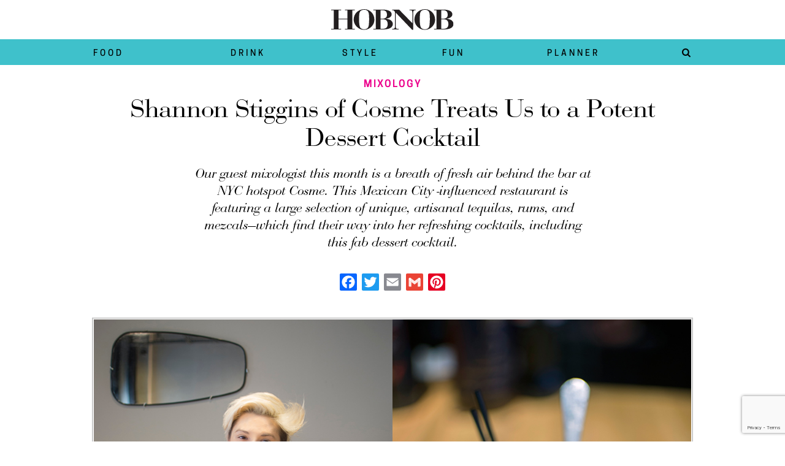

--- FILE ---
content_type: text/html; charset=UTF-8
request_url: https://hobnobmag.com/shannon-stiggins-of-cosme-treats-us-to-a-potent-dessert-cocktail/
body_size: 12572
content:
<!DOCTYPE html>
<html lang="en-US"  itemscope itemtype="https://schema.org/Blog">

<head>
	<meta charset="UTF-8" />
	<meta name="viewport" content="width=device-width, initial-scale=1, maximum-scale=1"/>
	<meta http-equiv="Content-Type" content="text/html; charset=UTF-8" />
	<meta name="google-site-verification" content="bXtAZlqxijl_LeFCNUh6yOp5uzdYpjktwZwJk9KA3Gs" />
	

	<link rel="shortcut icon" href="/favicon.ico">

	

	<link rel="pingback" href="https://hobnobmag.com/xmlrpc.php">
	
	<link rel="shortcut icon" href="/favicon.ico" type="image/x-icon" />

	<!-- Pinterest Pixel Base Code -->
	<script data-optimized="1" type="text/javascript">!function(e){if(!window.pintrk){window.pintrk=function(){window.pintrk.queue.push(Array.prototype.slice.call(arguments))};var n=window.pintrk;n.queue=[],n.version="3.0";var t=document.createElement("script");t.async=!0,t.src=e;var r=document.getElementsByTagName("script")[0];r.parentNode.insertBefore(t,r)}}("https://s.pinimg.com/ct/core.js");pintrk('load','2615771790516'​);pintrk('page')</script>
	<noscript>
	  <img height="1" width="1" style="display:none;" alt="" src="https://ct.pinterest.com/v3/?tid=2615771790516&noscript=1" />
	</noscript>
	<!-- End Pinterest Pixel Base Code -->

	<!-- Google Tag Manager -->
<!-- 	<script>(function(w,d,s,l,i){w[l]=w[l]||[];w[l].push({'gtm.start':
	new Date().getTime(),event:'gtm.js'});var f=d.getElementsByTagName(s)[0],
	j=d.createElement(s),dl=l!='dataLayer'?'&l='+l:'';j.async=true;j.src=
	'https://www.googletagmanager.com/gtm.js?id='+i+dl;f.parentNode.insertBefore(j,f);
	})(window,document,'script','dataLayer','GTM-PFKCRSD');</script> -->
	<!-- End Google Tag Manager -->
	<!-- Global site tag (gtag.js) - Google Analytics -->
		<script async src="https://www.googletagmanager.com/gtag/js?id=UA-61498849-1"></script>
		<script>
		window.dataLayer = window.dataLayer || [];
		function gtag(){dataLayer.push(arguments);}
		gtag('js', new Date());

		gtag('config', 'UA-61498849-1');
		</script>


	<!-- Google tag (gtag.js) -->
	<script async src="https://www.googletagmanager.com/gtag/js?id=G-XE8NF2GFR2"></script>
	<script>
	window.dataLayer = window.dataLayer || [];
	function gtag(){dataLayer.push(arguments);}
	gtag('js', new Date());

	gtag('config', 'G-XE8NF2GFR2');
	</script>
	
	<meta name='robots' content='index, follow, max-image-preview:large, max-snippet:-1, max-video-preview:-1' />
	
	
<!-- Google Tag Manager for WordPress by gtm4wp.com -->
<script data-cfasync="false" data-pagespeed-no-defer>
	var gtm4wp_datalayer_name = "dataLayer";
	var dataLayer = dataLayer || [];

	const gtm4wp_scrollerscript_debugmode         = false;
	const gtm4wp_scrollerscript_callbacktime      = 100;
	const gtm4wp_scrollerscript_readerlocation    = 150;
	const gtm4wp_scrollerscript_contentelementid  = "content";
	const gtm4wp_scrollerscript_scannertime       = 60;
</script>
<!-- End Google Tag Manager for WordPress by gtm4wp.com -->
	<!-- This site is optimized with the Yoast SEO Premium plugin v25.8 (Yoast SEO v25.8) - https://yoast.com/wordpress/plugins/seo/ -->
	<title>Shannon Stiggins of Cosme Treats Us to a Potent Dessert Cocktail</title>
	<meta name="description" content="Our guest mixologist this month is a breath of fresh air behind the bar at NYC hotspot Cosme. This Mexican City -influenced restaurant is featuring a large selection of unique, artisanal tequilas, rums, and mezcals—which find their way into her refreshing cocktails, including this fab dessert cocktail." />
	<link rel="canonical" href="https://hobnobmag.com/shannon-stiggins-of-cosme-treats-us-to-a-potent-dessert-cocktail/" />
	<meta property="og:locale" content="en_US" />
	<meta property="og:type" content="article" />
	<meta property="og:title" content="Shannon Stiggins of Cosme Treats Us to a Potent Dessert Cocktail" />
	<meta property="og:description" content="Our guest mixologist this month is a breath of fresh air behind the bar at NYC hotspot Cosme. This Mexican City -influenced restaurant is featuring a" />
	<meta property="og:url" content="https://hobnobmag.com/shannon-stiggins-of-cosme-treats-us-to-a-potent-dessert-cocktail/" />
	<meta property="og:site_name" content="HOBNOB Magazine" />
	<meta property="article:publisher" content="https://www.facebook.com/hobnobmag" />
	<meta property="article:published_time" content="2015-03-01T12:46:15+00:00" />
	<meta property="article:modified_time" content="2021-06-03T21:03:16+00:00" />
	<meta property="og:image" content="https://hobnobmag.com/wp-content/uploads/2015/03/14-mini-mixology-spreads.jpg" />
	<meta property="og:image:width" content="980" />
	<meta property="og:image:height" content="730" />
	<meta property="og:image:type" content="image/jpeg" />
	<meta name="author" content="Ellen Swandiak" />
	<meta name="twitter:card" content="summary_large_image" />
	<meta name="twitter:creator" content="@hobnobmag" />
	<meta name="twitter:site" content="@hobnobmag" />
	<script type="application/ld+json" class="yoast-schema-graph">{"@context":"https://schema.org","@graph":[{"@type":"Article","@id":"https://hobnobmag.com/shannon-stiggins-of-cosme-treats-us-to-a-potent-dessert-cocktail/#article","isPartOf":{"@id":"https://hobnobmag.com/shannon-stiggins-of-cosme-treats-us-to-a-potent-dessert-cocktail/"},"author":{"name":"Ellen Swandiak","@id":"https://hobnobmag.com/#/schema/person/2e276f76e9bac9534933a8836803afbc"},"headline":"Shannon Stiggins of Cosme Treats Us to a Potent Dessert Cocktail","datePublished":"2015-03-01T12:46:15+00:00","dateModified":"2021-06-03T21:03:16+00:00","mainEntityOfPage":{"@id":"https://hobnobmag.com/shannon-stiggins-of-cosme-treats-us-to-a-potent-dessert-cocktail/"},"wordCount":195,"publisher":{"@id":"https://hobnobmag.com/#organization"},"image":{"@id":"https://hobnobmag.com/shannon-stiggins-of-cosme-treats-us-to-a-potent-dessert-cocktail/#primaryimage"},"thumbnailUrl":"https://hobnobmag.com/wp-content/uploads/2015/03/14-mini-mixology-spreads.jpg","keywords":["a date","artsy","friends","fussy","gourmet","just cocktails","something sweet","the girls"],"articleSection":["Mixology"],"inLanguage":"en-US"},{"@type":"WebPage","@id":"https://hobnobmag.com/shannon-stiggins-of-cosme-treats-us-to-a-potent-dessert-cocktail/","url":"https://hobnobmag.com/shannon-stiggins-of-cosme-treats-us-to-a-potent-dessert-cocktail/","name":"Shannon Stiggins of Cosme Treats Us to a Potent Dessert Cocktail","isPartOf":{"@id":"https://hobnobmag.com/#website"},"primaryImageOfPage":{"@id":"https://hobnobmag.com/shannon-stiggins-of-cosme-treats-us-to-a-potent-dessert-cocktail/#primaryimage"},"image":{"@id":"https://hobnobmag.com/shannon-stiggins-of-cosme-treats-us-to-a-potent-dessert-cocktail/#primaryimage"},"thumbnailUrl":"https://hobnobmag.com/wp-content/uploads/2015/03/14-mini-mixology-spreads.jpg","datePublished":"2015-03-01T12:46:15+00:00","dateModified":"2021-06-03T21:03:16+00:00","description":"Our guest mixologist this month is a breath of fresh air behind the bar at NYC hotspot Cosme. This Mexican City -influenced restaurant is featuring a large selection of unique, artisanal tequilas, rums, and mezcals—which find their way into her refreshing cocktails, including this fab dessert cocktail.","breadcrumb":{"@id":"https://hobnobmag.com/shannon-stiggins-of-cosme-treats-us-to-a-potent-dessert-cocktail/#breadcrumb"},"inLanguage":"en-US","potentialAction":[{"@type":"ReadAction","target":["https://hobnobmag.com/shannon-stiggins-of-cosme-treats-us-to-a-potent-dessert-cocktail/"]}]},{"@type":"ImageObject","inLanguage":"en-US","@id":"https://hobnobmag.com/shannon-stiggins-of-cosme-treats-us-to-a-potent-dessert-cocktail/#primaryimage","url":"https://hobnobmag.com/wp-content/uploads/2015/03/14-mini-mixology-spreads.jpg","contentUrl":"https://hobnobmag.com/wp-content/uploads/2015/03/14-mini-mixology-spreads.jpg","width":980,"height":730,"caption":"HOBNOBMAG Shannon Stiggins of Cosme Treats Us to a Potent Dessert Cocktail"},{"@type":"BreadcrumbList","@id":"https://hobnobmag.com/shannon-stiggins-of-cosme-treats-us-to-a-potent-dessert-cocktail/#breadcrumb","itemListElement":[{"@type":"ListItem","position":1,"name":"Home","item":"https://hobnobmag.com/"},{"@type":"ListItem","position":2,"name":"Shannon Stiggins of Cosme Treats Us to a Potent Dessert Cocktail"}]},{"@type":"WebSite","@id":"https://hobnobmag.com/#website","url":"https://hobnobmag.com/","name":"HOBNOB Magazine","description":"Ideas for throwing parties and going out.","publisher":{"@id":"https://hobnobmag.com/#organization"},"potentialAction":[{"@type":"SearchAction","target":{"@type":"EntryPoint","urlTemplate":"https://hobnobmag.com/?s={search_term_string}"},"query-input":{"@type":"PropertyValueSpecification","valueRequired":true,"valueName":"search_term_string"}}],"inLanguage":"en-US"},{"@type":"Organization","@id":"https://hobnobmag.com/#organization","name":"Hobnobmag","url":"https://hobnobmag.com/","logo":{"@type":"ImageObject","inLanguage":"en-US","@id":"https://hobnobmag.com/#/schema/logo/image/","url":"https://hobnobmag.com/wp-content/uploads/2020/11/logo.png","contentUrl":"https://hobnobmag.com/wp-content/uploads/2020/11/logo.png","width":1918,"height":341,"caption":"Hobnobmag"},"image":{"@id":"https://hobnobmag.com/#/schema/logo/image/"},"sameAs":["https://www.facebook.com/hobnobmag","https://x.com/hobnobmag","https://instagram.com/hobnobmag/","http://linkedin.com/in/ellenswandiak/en","https://www.pinterest.com/HOBNOBmag/"]},{"@type":"Person","@id":"https://hobnobmag.com/#/schema/person/2e276f76e9bac9534933a8836803afbc","name":"Ellen Swandiak","image":{"@type":"ImageObject","inLanguage":"en-US","@id":"https://hobnobmag.com/#/schema/person/image/","url":"https://secure.gravatar.com/avatar/ceca8c242ec53b4dee01525af7ee9cd1c7efbeb967197f0c0041a9bde48ac348?s=96&d=mm&r=g","contentUrl":"https://secure.gravatar.com/avatar/ceca8c242ec53b4dee01525af7ee9cd1c7efbeb967197f0c0041a9bde48ac348?s=96&d=mm&r=g","caption":"Ellen Swandiak"}}]}</script>
	<!-- / Yoast SEO Premium plugin. -->


<link rel='dns-prefetch' href='//static.addtoany.com' />
<script data-optimized="1" type="text/javascript">window._wpemojiSettings={"baseUrl":"https:\/\/s.w.org\/images\/core\/emoji\/16.0.1\/72x72\/","ext":".png","svgUrl":"https:\/\/s.w.org\/images\/core\/emoji\/16.0.1\/svg\/","svgExt":".svg","source":{"concatemoji":"https:\/\/hobnobmag.com\/wp-includes\/js\/wp-emoji-release.min.js?ver=d2324fca86f2d531b562ef8503f15927"}};
/*! This file is auto-generated */
!function(s,n){var o,i,e;function c(e){try{var t={supportTests:e,timestamp:(new Date).valueOf()};sessionStorage.setItem(o,JSON.stringify(t))}catch(e){}}function p(e,t,n){e.clearRect(0,0,e.canvas.width,e.canvas.height),e.fillText(t,0,0);var t=new Uint32Array(e.getImageData(0,0,e.canvas.width,e.canvas.height).data),a=(e.clearRect(0,0,e.canvas.width,e.canvas.height),e.fillText(n,0,0),new Uint32Array(e.getImageData(0,0,e.canvas.width,e.canvas.height).data));return t.every(function(e,t){return e===a[t]})}function u(e,t){e.clearRect(0,0,e.canvas.width,e.canvas.height),e.fillText(t,0,0);for(var n=e.getImageData(16,16,1,1),a=0;a<n.data.length;a++)if(0!==n.data[a])return!1;return!0}function f(e,t,n,a){switch(t){case"flag":return n(e,"\ud83c\udff3\ufe0f\u200d\u26a7\ufe0f","\ud83c\udff3\ufe0f\u200b\u26a7\ufe0f")?!1:!n(e,"\ud83c\udde8\ud83c\uddf6","\ud83c\udde8\u200b\ud83c\uddf6")&&!n(e,"\ud83c\udff4\udb40\udc67\udb40\udc62\udb40\udc65\udb40\udc6e\udb40\udc67\udb40\udc7f","\ud83c\udff4\u200b\udb40\udc67\u200b\udb40\udc62\u200b\udb40\udc65\u200b\udb40\udc6e\u200b\udb40\udc67\u200b\udb40\udc7f");case"emoji":return!a(e,"\ud83e\udedf")}return!1}function g(e,t,n,a){var r="undefined"!=typeof WorkerGlobalScope&&self instanceof WorkerGlobalScope?new OffscreenCanvas(300,150):s.createElement("canvas"),o=r.getContext("2d",{willReadFrequently:!0}),i=(o.textBaseline="top",o.font="600 32px Arial",{});return e.forEach(function(e){i[e]=t(o,e,n,a)}),i}function t(e){var t=s.createElement("script");t.src=e,t.defer=!0,s.head.appendChild(t)}"undefined"!=typeof Promise&&(o="wpEmojiSettingsSupports",i=["flag","emoji"],n.supports={everything:!0,everythingExceptFlag:!0},e=new Promise(function(e){s.addEventListener("DOMContentLoaded",e,{once:!0})}),new Promise(function(t){var n=function(){try{var e=JSON.parse(sessionStorage.getItem(o));if("object"==typeof e&&"number"==typeof e.timestamp&&(new Date).valueOf()<e.timestamp+604800&&"object"==typeof e.supportTests)return e.supportTests}catch(e){}return null}();if(!n){if("undefined"!=typeof Worker&&"undefined"!=typeof OffscreenCanvas&&"undefined"!=typeof URL&&URL.createObjectURL&&"undefined"!=typeof Blob)try{var e="postMessage("+g.toString()+"("+[JSON.stringify(i),f.toString(),p.toString(),u.toString()].join(",")+"));",a=new Blob([e],{type:"text/javascript"}),r=new Worker(URL.createObjectURL(a),{name:"wpTestEmojiSupports"});return void(r.onmessage=function(e){c(n=e.data),r.terminate(),t(n)})}catch(e){}c(n=g(i,f,p,u))}t(n)}).then(function(e){for(var t in e)n.supports[t]=e[t],n.supports.everything=n.supports.everything&&n.supports[t],"flag"!==t&&(n.supports.everythingExceptFlag=n.supports.everythingExceptFlag&&n.supports[t]);n.supports.everythingExceptFlag=n.supports.everythingExceptFlag&&!n.supports.flag,n.DOMReady=!1,n.readyCallback=function(){n.DOMReady=!0}}).then(function(){return e}).then(function(){var e;n.supports.everything||(n.readyCallback(),(e=n.source||{}).concatemoji?t(e.concatemoji):e.wpemoji&&e.twemoji&&(t(e.twemoji),t(e.wpemoji)))}))}((window,document),window._wpemojiSettings)</script>
<link data-optimized="2" rel="stylesheet" href="https://hobnobmag.com/wp-content/litespeed/css/263c32cd012802449dcf76b5fc74f7c3.css?ver=b59e1" />









<script data-optimized="1" type="text/javascript" id="addtoany-core-js-before">window.a2a_config=window.a2a_config||{};a2a_config.callbacks=[];a2a_config.overlays=[];a2a_config.templates={}</script>
<script data-optimized="1" type="text/javascript" defer src="https://hobnobmag.com/wp-content/litespeed/js/443bab7be7b27fd51645b533f712b61e.js?ver=2b61e" id="addtoany-core-js"></script>
<script type="text/javascript" src="https://hobnobmag.com/wp-includes/js/jquery/jquery.min.js?ver=3.7.1" id="jquery-core-js"></script>
<script data-optimized="1" type="text/javascript" src="https://hobnobmag.com/wp-content/litespeed/js/58f4e8fde252d0c4fd7760046ec38793.js?ver=93c5c" id="jquery-migrate-js"></script>
<script data-optimized="1" type="text/javascript" defer src="https://hobnobmag.com/wp-content/litespeed/js/10f3f7f6d5133189d5c72d22f907dbd8.js?ver=dd64d" id="addtoany-jquery-js"></script>
<script data-optimized="1" type="text/javascript" src="https://hobnobmag.com/wp-content/litespeed/js/f6892f527eaa1d013e14511c4721ffd4.js?ver=6fd84" id="wp-hooks-js"></script>
<script data-optimized="1" type="text/javascript" src="https://hobnobmag.com/wp-content/litespeed/js/a9a6876df1a42e252046b16275726565.js?ver=56c83" id="wp-i18n-js"></script>
<script data-optimized="1" type="text/javascript" id="wp-i18n-js-after">wp.i18n.setLocaleData({'text direction\u0004ltr':['ltr']})</script>
<script data-optimized="1" type="text/javascript" src="https://hobnobmag.com/wp-content/litespeed/js/9b084b701c0b88779502af609330252e.js?ver=0b8d4" id="react-js"></script>
<script data-optimized="1" type="text/javascript" src="https://hobnobmag.com/wp-content/litespeed/js/4fa2949db148998b8edc72b51ee8cae9.js?ver=ef7ae" id="react-jsx-runtime-js"></script>
<script data-optimized="1" type="text/javascript" src="https://hobnobmag.com/wp-content/litespeed/js/634c02c7758f21f04be324797f6c8dc5.js?ver=b7694" id="wp-deprecated-js"></script>
<script data-optimized="1" type="text/javascript" src="https://hobnobmag.com/wp-content/litespeed/js/dd0ae9ef0ecbd94ccac986452c385e16.js?ver=5aa65" id="wp-dom-js"></script>
<script data-optimized="1" type="text/javascript" src="https://hobnobmag.com/wp-content/litespeed/js/efeb60f67566c9d89b1de4615ff0544b.js?ver=b1ab7" id="react-dom-js"></script>
<script data-optimized="1" type="text/javascript" src="https://hobnobmag.com/wp-content/litespeed/js/35642fab7fd63c01178f1ce280cf1992.js?ver=ade5b" id="wp-escape-html-js"></script>
<script data-optimized="1" type="text/javascript" src="https://hobnobmag.com/wp-content/litespeed/js/3e199921158e8c4af9bbef03cbbbbf5d.js?ver=bffbd" id="wp-element-js"></script>
<script data-optimized="1" type="text/javascript" src="https://hobnobmag.com/wp-content/litespeed/js/21fb8cf30f8c362b7efd9df0a78f0cdc.js?ver=f2ecf" id="wp-is-shallow-equal-js"></script>
<script data-optimized="1" type="text/javascript" src="https://hobnobmag.com/wp-content/litespeed/js/29c7ba10fcd65920e63f7774b4a9d6fc.js?ver=548a6" id="wp-keycodes-js"></script>
<script data-optimized="1" type="text/javascript" src="https://hobnobmag.com/wp-content/litespeed/js/f7e7de2b367906e6c69f21ca747eeedd.js?ver=8a70e" id="wp-priority-queue-js"></script>
<script data-optimized="1" type="text/javascript" src="https://hobnobmag.com/wp-content/litespeed/js/75beaf36a4a451f91d06a48e3529b6f1.js?ver=03a2c" id="wp-compose-js"></script>
<script data-optimized="1" type="text/javascript" src="https://hobnobmag.com/wp-content/litespeed/js/7fce7d77ef77f4f55eba5132f11e1c5a.js?ver=db048" id="wp-private-apis-js"></script>
<script data-optimized="1" type="text/javascript" src="https://hobnobmag.com/wp-content/litespeed/js/c18c41a71609f67513784bbe95c1bb4f.js?ver=7b3ca" id="wp-redux-routine-js"></script>
<script data-optimized="1" type="text/javascript" src="https://hobnobmag.com/wp-content/litespeed/js/ce50e858ec2a9dba75b9c760de020155.js?ver=0aec0" id="wp-data-js"></script>
<script data-optimized="1" type="text/javascript" id="wp-data-js-after">(function(){var userId=0;var storageKey="WP_DATA_USER_"+userId;wp.data.use(wp.data.plugins.persistence,{storageKey:storageKey})})()</script>
<script data-optimized="1" type="text/javascript" src="https://hobnobmag.com/wp-content/litespeed/js/87675b6b58f474276f5a6c6eecd8cfcf.js?ver=bd8ce" id="wmc-js-js" defer="defer" data-wp-strategy="defer"></script>
<script data-optimized="1" type="text/javascript" src="https://hobnobmag.com/wp-content/litespeed/js/c65de5bef678f30f8e25bcee6a7fd963.js?ver=87ee5" id="gtm4wp-scroll-tracking-js"></script>
<link rel="https://api.w.org/" href="https://hobnobmag.com/wp-json/" /><link rel="alternate" title="JSON" type="application/json" href="https://hobnobmag.com/wp-json/wp/v2/posts/1614" /><link rel='shortlink' href='https://hobnobmag.com/?p=1614' />
<link rel="alternate" title="oEmbed (JSON)" type="application/json+oembed" href="https://hobnobmag.com/wp-json/oembed/1.0/embed?url=https%3A%2F%2Fhobnobmag.com%2Fshannon-stiggins-of-cosme-treats-us-to-a-potent-dessert-cocktail%2F" />
<link rel="alternate" title="oEmbed (XML)" type="text/xml+oembed" href="https://hobnobmag.com/wp-json/oembed/1.0/embed?url=https%3A%2F%2Fhobnobmag.com%2Fshannon-stiggins-of-cosme-treats-us-to-a-potent-dessert-cocktail%2F&#038;format=xml" />
		<script data-optimized="1" type="text/javascript" async defer data-pin-color="red"  data-pin-height="28"  data-pin-hover="true"
			src="https://hobnobmag.com/wp-content/litespeed/js/9460ec0943941694c53890f9af471085.js?ver=71085"></script>
		
<!-- Google Tag Manager for WordPress by gtm4wp.com -->
<!-- GTM Container placement set to automatic -->
<script data-cfasync="false" data-pagespeed-no-defer type="text/javascript">
	var dataLayer_content = {"visitorRegistrationDate":"","visitorIP":"3.148.200.76","pageTitle":"Shannon Stiggins of Cosme Treats Us to a Potent Dessert Cocktail","pagePostType":"post","pagePostType2":"single-post","pageCategory":["mixology"],"pageAttributes":["a-date","artsy","friends","fussy","gourmet","cocktails","dessert","the-girls"],"pagePostAuthor":"Ellen Swandiak","pagePostDate":"March 1, 2015","pagePostDateYear":2015,"pagePostDateMonth":3,"pagePostDateDay":1,"pagePostDateDayName":"Sunday","pagePostDateHour":12,"pagePostDateMinute":46,"pagePostDateIso":"2015-03-01T12:46:15+00:00","pagePostDateUnix":1425213975,"pagePostTerms":{"category":["Mixology"],"post_tag":["a date","artsy","friends","fussy","gourmet","just cocktails","something sweet","the girls"],"party-theme":["13 Everything Mini"],"meta":{"layerslider":"","recipe_list":"Montegato Coke Float\r\n1 oz Smith and Cross Traditional Jamaican Rum\r\n.5 oz Y Chilli Dark Liqueur\r\n.5 oz Piloncilla simple syrup\r\n1 shot espresso\r\n--\r\n1 scoop vanilla gelato\r\nMexican coke\r\n--\r\nStir first 4 ingredients together with ice, strain into a tall glass. Add scoop of ice cream and pour coke to fill. Serve with a spoon for scooping ice cream.\r\n","shopping_list":"","taxonomy_call_text":"Check out our recipes featuring mini ingredients in","cocktail_recipe":"MONTEGATO COKE FLOAT\r\n\r\n\r\n \t1 oz Smith and Cross Traditional Jamaican Rum\r\n \t.5 oz Y Chilli Dark Liqueur\r\n \t.5 oz Piloncilla simple syrup\r\n \t1 shot espresso\r\n \t--\r\n \t1 scoop vanilla gelato\r\n \tMexican coke\r\n \t--\r\n \tStir first 4 ingredients together with ice, strain into a tall glass.\r\n \tAdd scoop of ice cream and pour coke to fill.\r\n \tServe with a spoon for scooping ice cream.\r\n","hide_author":0,"guest_author":""}},"browserName":"","browserVersion":"","browserEngineName":"","browserEngineVersion":"","osName":"","osVersion":"","deviceType":"bot","deviceManufacturer":"","deviceModel":"","postCountOnPage":1,"postCountTotal":1,"postID":1614,"postFormat":"standard"};
	dataLayer.push( dataLayer_content );
</script>
<script data-cfasync="false" data-pagespeed-no-defer type="text/javascript">
(function(w,d,s,l,i){w[l]=w[l]||[];w[l].push({'gtm.start':
new Date().getTime(),event:'gtm.js'});var f=d.getElementsByTagName(s)[0],
j=d.createElement(s),dl=l!='dataLayer'?'&l='+l:'';j.async=true;j.src=
'//www.googletagmanager.com/gtm.js?id='+i+dl;f.parentNode.insertBefore(j,f);
})(window,document,'script','dataLayer','GTM-PFKCRSD');
</script>
<!-- End Google Tag Manager for WordPress by gtm4wp.com -->		<script>document.documentElement.className=document.documentElement.className.replace('no-js','js')</script>
				
		<link rel="icon" href="https://hobnobmag.com/wp-content/uploads/2016/12/cropped-Hobnob_favicon-1-1-32x32.png" sizes="32x32" />
<link rel="icon" href="https://hobnobmag.com/wp-content/uploads/2016/12/cropped-Hobnob_favicon-1-1-192x192.png" sizes="192x192" />
<link rel="apple-touch-icon" href="https://hobnobmag.com/wp-content/uploads/2016/12/cropped-Hobnob_favicon-1-1-180x180.png" />
<meta name="msapplication-TileImage" content="https://hobnobmag.com/wp-content/uploads/2016/12/cropped-Hobnob_favicon-1-1-270x270.png" />
	
</head>

<body class="wp-singular post-template-default single single-post postid-1614 single-format-standard wp-theme-Hobnob2017_Clean">

	<header >
					<div id="logo-new">
				<a href="https://hobnobmag.com">
					<img src="https://hobnobmag.com/wp-content/themes/Hobnob2017_Clean/images/HobNob_Logo-new.svg" loading="lazy">
				</a>
<!-- 				 <div class="logo-new">
					<a href="">
						<div class="main-logo-new">HOBNOB</div>
					</a>
				</div> -->
			</div>
			</header>

	<div id="nav_container">
		<nav id="main_nav" >
			<div class="menu-main-nav-container"><ul id="menu-main-nav" class="menu"><li id="menu-item-5147" class="menu-item menu-item-type-taxonomy menu-item-object-category menu-item-5147"><a href="https://hobnobmag.com/food/">Food</a></li>
<li id="menu-item-5146" class="menu-item menu-item-type-taxonomy menu-item-object-category current-post-ancestor menu-item-5146"><a href="https://hobnobmag.com/drink/">Drink</a></li>
<li id="menu-item-5149" class="menu-item menu-item-type-taxonomy menu-item-object-category menu-item-5149"><a href="https://hobnobmag.com/style/">Style</a></li>
<li id="menu-item-5148" class="menu-item menu-item-type-taxonomy menu-item-object-category menu-item-5148"><a href="https://hobnobmag.com/fun/">Fun</a></li>
<li id="menu-item-5152" class="menu-item menu-item-type-post_type menu-item-object-page menu-item-5152"><a href="https://hobnobmag.com/party-planner/">Planner</a></li>
<li id="menu-item-12301" class="search-trigger menu-item menu-item-type-custom menu-item-object-custom menu-item-12301"><a href="#"><i class="icon-search"></i></a></li>
</ul></div>		</nav>
		<div class="search-dropdown">
			<form action="https://hobnobmag.com" id="searchform" method="get">  
	<input type="text" class="field" name="s" id="s" placeholder="What are you looking for?" />
	<button type="submit" class="submit" name="submit" id="searchsubmit">
		<i class="fa icon-search"></i>
	</button>
</form>
		</div>
	</div>



	<section class="single_post">

		<p class="subcategory_name">
			Mixology		
		</p>	
		<h1 class="entry_title">Shannon Stiggins of Cosme Treats Us to a Potent Dessert Cocktail</h1>

		<h2 class="subtitle">Our guest mixologist this month is a breath of fresh air behind the bar at NYC hotspot Cosme. This Mexican City -influenced restaurant is featuring a large selection of unique, artisanal tequilas, rums, and mezcals—which find their way into her refreshing cocktails, including this fab dessert cocktail.</h2>
		<div id="a2a_share_save_widget-2" class="widget widget_a2a_share_save_widget"><div class="a2a_kit a2a_kit_size_16 addtoany_list"><a class="a2a_button_facebook" href="https://www.addtoany.com/add_to/facebook?linkurl=https%3A%2F%2Fhobnobmag.com%2Fshannon-stiggins-of-cosme-treats-us-to-a-potent-dessert-cocktail%2F&amp;linkname=Shannon%20Stiggins%20of%20Cosme%20Treats%20Us%20to%20a%20Potent%20Dessert%20Cocktail" title="Facebook" rel="nofollow noopener" target="_blank"></a><a class="a2a_button_twitter" href="https://www.addtoany.com/add_to/twitter?linkurl=https%3A%2F%2Fhobnobmag.com%2Fshannon-stiggins-of-cosme-treats-us-to-a-potent-dessert-cocktail%2F&amp;linkname=Shannon%20Stiggins%20of%20Cosme%20Treats%20Us%20to%20a%20Potent%20Dessert%20Cocktail" title="Twitter" rel="nofollow noopener" target="_blank"></a><a class="a2a_button_email" href="https://www.addtoany.com/add_to/email?linkurl=https%3A%2F%2Fhobnobmag.com%2Fshannon-stiggins-of-cosme-treats-us-to-a-potent-dessert-cocktail%2F&amp;linkname=Shannon%20Stiggins%20of%20Cosme%20Treats%20Us%20to%20a%20Potent%20Dessert%20Cocktail" title="Email" rel="nofollow noopener" target="_blank"></a><a class="a2a_button_google_gmail" href="https://www.addtoany.com/add_to/google_gmail?linkurl=https%3A%2F%2Fhobnobmag.com%2Fshannon-stiggins-of-cosme-treats-us-to-a-potent-dessert-cocktail%2F&amp;linkname=Shannon%20Stiggins%20of%20Cosme%20Treats%20Us%20to%20a%20Potent%20Dessert%20Cocktail" title="Gmail" rel="nofollow noopener" target="_blank"></a><a class="a2a_button_pinterest" href="https://www.addtoany.com/add_to/pinterest?linkurl=https%3A%2F%2Fhobnobmag.com%2Fshannon-stiggins-of-cosme-treats-us-to-a-potent-dessert-cocktail%2F&amp;linkname=Shannon%20Stiggins%20of%20Cosme%20Treats%20Us%20to%20a%20Potent%20Dessert%20Cocktail" title="Pinterest" rel="nofollow noopener" target="_blank"></a></div></div>

					<div class="full_width_image">
			 	<img width="980" height="730" src="https://hobnobmag.com/wp-content/uploads/2015/03/14-mini-mixology-spreads.jpg" class="attachment- size- wp-post-image" alt="HOBNOBMAG Shannon Stiggins of Cosme Treats Us to a Potent Dessert Cocktail" decoding="async" fetchpriority="high" srcset="https://hobnobmag.com/wp-content/uploads/2015/03/14-mini-mixology-spreads.jpg 980w, https://hobnobmag.com/wp-content/uploads/2015/03/14-mini-mixology-spreads-768x572.jpg 768w" sizes="(max-width: 980px) 100vw, 980px" />		 	</div>
		

		<div class="main-content">
			<div class="content" class="post-1614 post type-post status-publish format-standard has-post-thumbnail hentry category-mixology tag-a-date tag-artsy tag-friends tag-fussy tag-gourmet tag-cocktails tag-dessert tag-the-girls party-theme-13-mini-party-bites" id="post-1614">
				
				<div class="entry">				
					<p>Our guest mixologist this month is a breath of fresh air behind the bar at NYC hotspot Cosme. This Mexican City -influenced restaurant is featuring a large selection of unique, artisanal tequilas, rums, and mezcals—which find their way into her refreshing cocktails, including this fab dessert cocktail.</p>
<p>Stiggins started bartending in college and worked the country club scene around Long Island before landing in Manhattan at Vero Uptown and Downtown, STK, and American Whiskey. I asked her to come up with a cocktail for our party with a <a href="https://hobnobmag.com/party-theme/13-mini-party-bites/">Mini theme</a>, which features ingredients that are all miniaturized.</p>
<p><img decoding="async" class="aligncenter size-full wp-image-3863" src="https://hobnobmag.com/wp-content/uploads/layerslider/14-Mini-Mixology/14-mini-mixology-spreads3.jpg" alt="HOBNOBMAG Shannon Stiggins of Cosme Treats Us to a Potent Dessert Cocktail" width="980" height="730" srcset="https://hobnobmag.com/wp-content/uploads/layerslider/14-Mini-Mixology/14-mini-mixology-spreads3.jpg 980w, https://hobnobmag.com/wp-content/uploads/layerslider/14-Mini-Mixology/14-mini-mixology-spreads3-300x223.jpg 300w, https://hobnobmag.com/wp-content/uploads/layerslider/14-Mini-Mixology/14-mini-mixology-spreads3-768x572.jpg 768w" sizes="(max-width: 980px) 100vw, 980px" loading="lazy" /></p>
<p>Her cocktail, Montegato Coke Float is born out of a dilemma of a couple of guests with conflicting interests: one wanting coffee and dessert, the other a cocktail. She pleased them both with this intense ensemble. Be forewarned, though, the espresso and ice cream will keep you awake for hours—or maybe that&#8217;s what you already planned.</p>
<p><img decoding="async" class="aligncenter size-full wp-image-3862" src="https://hobnobmag.com/wp-content/uploads/layerslider/14-Mini-Mixology/14-mini-mixology-spreads2.jpg" alt="HOBNOBMAG Shannon Stiggins of Cosme Treats Us to a Potent Dessert Cocktail" width="980" height="730" srcset="https://hobnobmag.com/wp-content/uploads/layerslider/14-Mini-Mixology/14-mini-mixology-spreads2.jpg 980w, https://hobnobmag.com/wp-content/uploads/layerslider/14-Mini-Mixology/14-mini-mixology-spreads2-300x223.jpg 300w, https://hobnobmag.com/wp-content/uploads/layerslider/14-Mini-Mixology/14-mini-mixology-spreads2-768x572.jpg 768w" sizes="(max-width: 980px) 100vw, 980px" loading="lazy" /></p>
<p>Stay tuned for Stiggins’ take on the new cocktail menu at Dylan’s Candy.</p>
<p><img loading="lazy" decoding="async" class="aligncenter size-full wp-image-3864" src="https://hobnobmag.com/wp-content/uploads/layerslider/14-Mini-Mixology/14-mini-mixology-spreads4.jpg" alt="HOBNOBMAG Shannon Stiggins of Cosme Treats Us to a Potent Dessert Cocktail" width="980" height="730" srcset="https://hobnobmag.com/wp-content/uploads/layerslider/14-Mini-Mixology/14-mini-mixology-spreads4.jpg 980w, https://hobnobmag.com/wp-content/uploads/layerslider/14-Mini-Mixology/14-mini-mixology-spreads4-300x223.jpg 300w, https://hobnobmag.com/wp-content/uploads/layerslider/14-Mini-Mixology/14-mini-mixology-spreads4-768x572.jpg 768w" sizes="auto, (max-width: 980px) 100vw, 980px" /></p>
<p>Behind the bar, a breathtaking selection of unique, artisanal tequilas, rums, and mezcals beckon.</p>
	
					<!-- added by volcone web solution -->
						    					<p> 
	    						Check out our recipes featuring mini ingredients in <a href='https://hobnobmag.com/party-theme/13-mini-party-bites/'>13 Everything Mini</a>	    					</p> 
	    									
				</div>	
				
			</div>
			<aside class="standard">
<!-- 	<div class="social_sharing"></div> -->
	

<h3 class="sidebar_title">Cocktail_Recipe</h3><p class="p1"><strong><span class="s1">MONTEGATO COKE FLOAT</span></strong></p>
<ul>
<li class="p2"><span class="s2">1 oz Smith and Cross Traditional Jamaican Rum</span></li>
<li class="p2">.5 oz Y Chilli Dark Liqueur</li>
<li class="p2">.5 oz Piloncilla simple syrup</li>
<li class="p2">1 shot espresso</li>
<li class="p2">&#8212;</li>
<li class="p2">1 scoop vanilla gelato</li>
<li class="p2">Mexican coke</li>
<li class="p2">&#8212;</li>
<li class="p2">Stir first 4 ingredients together with ice, strain into a tall glass.</li>
<li class="p2">Add scoop of ice cream and pour coke to fill.</li>
<li class="p2">Serve with a spoon for scooping ice cream.</li>
</ul>

    <p class="byline">By Ellen Swandiak</p>
 
<div id="a2a_share_save_widget-2" class="widget widget_a2a_share_save_widget"><div class="a2a_kit a2a_kit_size_16 addtoany_list"><a class="a2a_button_facebook" href="https://www.addtoany.com/add_to/facebook?linkurl=https%3A%2F%2Fhobnobmag.com%2Fshannon-stiggins-of-cosme-treats-us-to-a-potent-dessert-cocktail%2F&amp;linkname=Shannon%20Stiggins%20of%20Cosme%20Treats%20Us%20to%20a%20Potent%20Dessert%20Cocktail" title="Facebook" rel="nofollow noopener" target="_blank"></a><a class="a2a_button_twitter" href="https://www.addtoany.com/add_to/twitter?linkurl=https%3A%2F%2Fhobnobmag.com%2Fshannon-stiggins-of-cosme-treats-us-to-a-potent-dessert-cocktail%2F&amp;linkname=Shannon%20Stiggins%20of%20Cosme%20Treats%20Us%20to%20a%20Potent%20Dessert%20Cocktail" title="Twitter" rel="nofollow noopener" target="_blank"></a><a class="a2a_button_email" href="https://www.addtoany.com/add_to/email?linkurl=https%3A%2F%2Fhobnobmag.com%2Fshannon-stiggins-of-cosme-treats-us-to-a-potent-dessert-cocktail%2F&amp;linkname=Shannon%20Stiggins%20of%20Cosme%20Treats%20Us%20to%20a%20Potent%20Dessert%20Cocktail" title="Email" rel="nofollow noopener" target="_blank"></a><a class="a2a_button_google_gmail" href="https://www.addtoany.com/add_to/google_gmail?linkurl=https%3A%2F%2Fhobnobmag.com%2Fshannon-stiggins-of-cosme-treats-us-to-a-potent-dessert-cocktail%2F&amp;linkname=Shannon%20Stiggins%20of%20Cosme%20Treats%20Us%20to%20a%20Potent%20Dessert%20Cocktail" title="Gmail" rel="nofollow noopener" target="_blank"></a><a class="a2a_button_pinterest" href="https://www.addtoany.com/add_to/pinterest?linkurl=https%3A%2F%2Fhobnobmag.com%2Fshannon-stiggins-of-cosme-treats-us-to-a-potent-dessert-cocktail%2F&amp;linkname=Shannon%20Stiggins%20of%20Cosme%20Treats%20Us%20to%20a%20Potent%20Dessert%20Cocktail" title="Pinterest" rel="nofollow noopener" target="_blank"></a></div></div>

</aside>






		</div>
		<div class="clearfix"></div>
		<div class="single_post_signup">
			
<!-- Begin MailChimp Signup Form -->


<div id="mc_embed_signup">
<form action="//hobnobmag.us8.list-manage.com/subscribe/post?u=3c7d4f09f800ad3651abb616f&amp;id=a9822e1ca9" method="post" id="mc-embedded-subscribe-form" name="mc-embedded-subscribe-form" class="validate" target="_blank" novalidate>
    <div id="mc_embed_signup_scroll">
	<!-- <h2><span class="italics_highlight">sign up for the monthly mix</span></h2> -->

<div class="mc-field-group">
	<div class="MailChimp-text"> SIGN UP FOR THE MONTHLY MIX: FOOD. DRINK. STYLE. FUN. </div>
	<div class="MailChimp-form">
		<input type="email" value=" " placeholder="enter email" name="EMAIL" class="required email" id="mce-EMAIL">
		<input type="submit" value="SIGN UP" name="subscribe" id="mc-embedded-subscribe" class="button">
	</div>
</div>
	<div id="mce-responses" class="clear">
		<div class="response" id="mce-error-response" style="display:none"></div>
		<div class="response" id="mce-success-response" style="display:none"></div>
	</div>    <!-- real people should not fill this in and expect good things - do not remove this or risk form bot signups-->
    <div style="position: absolute; left: -5000px;" aria-hidden="true"><input type="text" name="b_3c7d4f09f800ad3651abb616f_a9822e1ca9" tabindex="-1" value=""></div>

    </div>
</form>
</div>
<script data-optimized="1" type='text/javascript' src='https://hobnobmag.com/wp-content/litespeed/js/752504c1387bf8b0b8b1f45aa58fc8e0.js?ver=fc8e0'></script><script data-optimized="1" type='text/javascript'>(function($){window.fnames=new Array();window.ftypes=new Array();fnames[0]='EMAIL';ftypes[0]='email';fnames[1]='FNAME';ftypes[1]='text';fnames[2]='LNAME';ftypes[2]='text'}(jQuery));var $mcj=jQuery.noConflict(!0)</script>
<!--End mc_embed_signup-->		</div>

		<aside class="related_posts_sidebar">
	<div class="more-party-title">

		<h3 class="sidebar_title">
			More party Drink ideas...
		</h3>

		<nav class="subnav">
			 
				<ul>
						<li class="cat-item cat-item-52"><a href="https://hobnobmag.com/drink/mixology/">Mixology</a>
</li>
	<li class="cat-item cat-item-53"><a href="https://hobnobmag.com/drink/signature-cocktail/">Signature Cocktail</a>
</li>
	<li class="cat-item cat-item-54"><a href="https://hobnobmag.com/drink/tastings/">Tastings</a>
</li>
	<li class="cat-item cat-item-90"><a href="https://hobnobmag.com/drink/craft-beer/">Craft Beer</a>
</li>
	<li class="cat-item cat-item-94"><a href="https://hobnobmag.com/drink/wine-picks-etc/">Wine Picks Etc</a>
</li>
				</ul>
					</nav>
	</div>
			<div id="content">
			
			<div class="archive_small_cards post" class="post-22776 post type-post status-publish format-standard has-post-thumbnail hentry category-mixology">		
					<div class="card_thumb">
						<a href="https://hobnobmag.com/new-york-citys-summer-spots-around-the-city-with-exciting-seasonal-menus/">
												<img src="https://hobnobmag.com/wp-content/uploads/2025/06/Summer-y-Cocktails-NYC-300x300-1751045001.jpg" alt="" loading="lazy">
					</a>
					</div>					 
				<p class="italics_subhead">
					Mixology		
				</p>
				<h3 class="post_title">
					<a href="https://hobnobmag.com/new-york-citys-summer-spots-around-the-city-with-exciting-seasonal-menus/" target="_blank">NYC Summer: Food and Drink Spots Around The City With Exciting Seasonal Menus</a>
				</h3>
			</div>


			
			<div class="archive_small_cards post" class="post-21798 post type-post status-publish format-standard has-post-thumbnail hentry category-bar category-mixology">		
					<div class="card_thumb">
						<a href="https://hobnobmag.com/jimmy-rooftop-sunsets-cocktails-and-breathtaking-views/">
												<img src="https://hobnobmag.com/wp-content/uploads/2023/04/Jimmy-Rooftop-soho-NYC-cocktails-300x300-1682795406.jpg" alt="" loading="lazy">
					</a>
					</div>					 
				<p class="italics_subhead">
					Bar		
				</p>
				<h3 class="post_title">
					<a href="https://hobnobmag.com/jimmy-rooftop-sunsets-cocktails-and-breathtaking-views/" target="_blank">JIMMY Rooftop: Sunsets, Cocktails and Breathtaking Views</a>
				</h3>
			</div>


			
			<div class="archive_small_cards post" class="post-21779 post type-post status-publish format-standard has-post-thumbnail hentry category-mixology category-store">		
					<div class="card_thumb">
						<a href="https://hobnobmag.com/st-patricks-day-nyc-2023-for-foodies/">
												<img src="https://hobnobmag.com/wp-content/uploads/2023/03/St-Patricks-Day-NYC-2023-for-foodies-1-300x300-1678460123.jpg" alt="" loading="lazy">
					</a>
					</div>					 
				<p class="italics_subhead">
					Mixology		
				</p>
				<h3 class="post_title">
					<a href="https://hobnobmag.com/st-patricks-day-nyc-2023-for-foodies/" target="_blank">St Patrick’s Day NYC 2023 for Foodies</a>
				</h3>
			</div>


			
			<div class="archive_small_cards post" class="post-21687 post type-post status-publish format-standard has-post-thumbnail hentry category-mixology category-recipe">		
					<div class="card_thumb">
						<a href="https://hobnobmag.com/chinola-passion-fruit-liqueur-for-dessert-and-more/">
												<img src="https://hobnobmag.com/wp-content/uploads/2022/11/Chinola-Passion-Fruit-Liqueur-Recipes2-1-300x300-1669748788.jpg" alt="" loading="lazy">
					</a>
					</div>					 
				<p class="italics_subhead">
					Mixology		
				</p>
				<h3 class="post_title">
					<a href="https://hobnobmag.com/chinola-passion-fruit-liqueur-for-dessert-and-more/" target="_blank">Chinola Passion Fruit Liqueur: For Dessert and More</a>
				</h3>
			</div>


			
			<div class="archive_small_cards post" class="post-21281 post type-post status-publish format-standard has-post-thumbnail hentry category-mixology">		
					<div class="card_thumb">
						<a href="https://hobnobmag.com/valentines-day-cocktails-potent-and-sweet/">
												<img src="https://hobnobmag.com/wp-content/uploads/2022/02/Valentines-Day-Cocktails-300x300-1644271781.jpg" alt="" loading="lazy">
					</a>
					</div>					 
				<p class="italics_subhead">
					Mixology		
				</p>
				<h3 class="post_title">
					<a href="https://hobnobmag.com/valentines-day-cocktails-potent-and-sweet/" target="_blank">Valentine’s Day Cocktails: Potent and Sweet</a>
				</h3>
			</div>


			
			<div class="archive_small_cards post" class="post-21166 post type-post status-publish format-standard has-post-thumbnail hentry category-mixology">		
					<div class="card_thumb">
						<a href="https://hobnobmag.com/halloween-cocktails-black-and-purple-concoctions/">
												<img src="https://hobnobmag.com/wp-content/uploads/2021/10/Halloween-Cocktails-Fruity-Zombie-300x300-1633965792.jpg" alt="" loading="lazy">
					</a>
					</div>					 
				<p class="italics_subhead">
					Mixology		
				</p>
				<h3 class="post_title">
					<a href="https://hobnobmag.com/halloween-cocktails-black-and-purple-concoctions/" target="_blank">Halloween Cocktails: Black and Purple Concoctions</a>
				</h3>
			</div>


			
			<div class="archive_small_cards post" class="post-21008 post type-post status-publish format-standard has-post-thumbnail hentry category-mixology">		
					<div class="card_thumb">
						<a href="https://hobnobmag.com/mothers-day-lovely-libations-class-in-a-glass/">
												<img src="https://hobnobmag.com/wp-content/uploads/2021/05/Mothers-Day-Lovely-Libations-cocktail-Kilkea-Castle-300x300-1620388170.jpg" alt="" loading="lazy">
					</a>
					</div>					 
				<p class="italics_subhead">
					Mixology		
				</p>
				<h3 class="post_title">
					<a href="https://hobnobmag.com/mothers-day-lovely-libations-class-in-a-glass/" target="_blank">Mother’s Day Lovely Libations: Class in a Glass</a>
				</h3>
			</div>


			
			<div class="archive_small_cards post" class="post-21001 post type-post status-publish format-standard has-post-thumbnail hentry category-mixology">		
					<div class="card_thumb">
						<a href="https://hobnobmag.com/cinco-de-mayo-cocktails-to-quench-your-thirst/">
												<img src="https://hobnobmag.com/wp-content/uploads/2021/05/Cinco-de-Mayo-Drinks-Escorpion-Cocktail-from-Lucky-Day-300x300-1620214883.jpg" alt="" loading="lazy">
					</a>
					</div>					 
				<p class="italics_subhead">
					Mixology		
				</p>
				<h3 class="post_title">
					<a href="https://hobnobmag.com/cinco-de-mayo-cocktails-to-quench-your-thirst/" target="_blank">Cinco De Mayo Cocktails To Quench Your Thirst</a>
				</h3>
			</div>


						<div class="clearfix"></div>
		</div>
	
</aside> 

		
		<div class="MoreParty-insn">
			<h3 class="MoreParty-title">see more party inspiration</h3>
			<div id="nav_container">
				<nav id="main_nav" >	
					<div class="menu-main-nav-container"><ul id="menu-main-nav-1" class="menu"><li class="menu-item menu-item-type-taxonomy menu-item-object-category menu-item-5147"><a href="https://hobnobmag.com/food/">Food</a></li>
<li class="menu-item menu-item-type-taxonomy menu-item-object-category current-post-ancestor menu-item-5146"><a href="https://hobnobmag.com/drink/">Drink</a></li>
<li class="menu-item menu-item-type-taxonomy menu-item-object-category menu-item-5149"><a href="https://hobnobmag.com/style/">Style</a></li>
<li class="menu-item menu-item-type-taxonomy menu-item-object-category menu-item-5148"><a href="https://hobnobmag.com/fun/">Fun</a></li>
<li class="menu-item menu-item-type-post_type menu-item-object-page menu-item-5152"><a href="https://hobnobmag.com/party-planner/">Planner</a></li>
<li class="search-trigger menu-item menu-item-type-custom menu-item-object-custom menu-item-12301"><a href="#"><i class="icon-search"></i></a></li>
</ul></div>				</nav>
				<div class="search-dropdown">
					<form action="https://hobnobmag.com" id="searchform" method="get">  
	<input type="text" class="field" name="s" id="s" placeholder="What are you looking for?" />
	<button type="submit" class="submit" name="submit" id="searchsubmit">
		<i class="fa icon-search"></i>
	</button>
</form>
				</div>
			</div>
		</div>
		<div class="SP-party col-container">
			<div id="custom_html-2" class="widget_text widget widget_custom_html"><div class="textwidget custom-html-widget"><div class="SP-party-left col">CREATE A CUSTOM MENU</div>
			<div class="SP-party-center col"><img src="https://hobnobmag.com/wp-content/uploads/2018/05/party-plan.png" alt="hobnobmag party" loading="lazy"></div>
			<div class="SP-party-right col">CHOOSE A PARTY THEME</div></div></div>		</div>
	</section>



	<footer id="footer">
		<div class="footer-inner">
			<nav class="footer_full">
				<div class="menu-footer-full-container"><ul id="menu-footer-full" class="menu"><li id="menu-item-14904" class="menu-item menu-item-type-custom menu-item-object-custom menu-item-14904"><a href="#subscriber">SUBSCRIBE</a></li>
<li id="menu-item-5154" class="menu-item menu-item-type-post_type menu-item-object-page menu-item-5154"><a href="https://hobnobmag.com/about/">About</a></li>
<li id="menu-item-5153" class="menu-item menu-item-type-post_type menu-item-object-page menu-item-5153"><a href="https://hobnobmag.com/10-commandments-of-hosting/">10 Commandments of Hosting</a></li>
<li id="menu-item-5156" class="menu-item menu-item-type-post_type menu-item-object-page menu-item-5156"><a href="https://hobnobmag.com/masthead/">Masthead</a></li>
<li id="menu-item-5155" class="menu-item menu-item-type-post_type menu-item-object-page menu-item-5155"><a href="https://hobnobmag.com/contact/">Contact</a></li>
</ul></div>			</nav>

			<nav class="footer_mobile">
				<div class="menu-footer-mobile-container"><ul id="menu-footer-mobile" class="menu"><li id="menu-item-12299" class="menu-item menu-item-type-post_type menu-item-object-page menu-item-12299"><a href="https://hobnobmag.com/about/">About</a></li>
<li id="menu-item-12300" class="menu-item menu-item-type-post_type menu-item-object-page menu-item-12300"><a href="https://hobnobmag.com/contact/">Contact</a></li>
</ul></div>			</nav>
			
			<div class="footer_social">
				<p class="footer_follow">follow us @hobnobmag</p>
				<div id="text-2" class="widget widget_text">			<div class="textwidget"><a href="https://www.facebook.com/hobnobmag/"  target="_blank" ><i class="fa fa-facebook" aria-hidden="true"></i> </a> 

<a href="https://www.pinterest.com/HOBNOBmag" target="_blank" ><i class="fa fa-pinterest" aria-hidden="true"></i></a> 

<a href="https://www.instagram.com/hobnobmag/" target="_blank" ><i class="fa fa-instagram" aria-hidden="true"></i></a></div>
		</div>			</div>
			<div class="footer_info_text">
				MIX. MINGLE. TOAST. TASTE. PARTY.
			</div>

			<div class="logo-new">
				<a href="https://hobnobmag.com">
					<img src="https://hobnobmag.com/wp-content/themes/Hobnob2017_Clean/images/HobNob_Logo-new.svg" loading="lazy">
					<div class="tag-logo-new">MAGAZINE</div>
				</a>
			</div>

			<p class="subfooter"><span>&copy;2026 HOBNOB Magazine   •   <a href="https://hobnobmag.com/terms" target="_blank" >Terms and Conditions</a></span></p>
		</div>
	</footer>


<div id="subscription-popup" class="overlay">
	<div class="popup">
		<a class="close" href="#">×</a>
		<h2>Subscriber</h2>
		<div class="content-popup">
			
<!-- Begin MailChimp Signup Form -->


<div id="mc_embed_signup">
<form action="//hobnobmag.us8.list-manage.com/subscribe/post?u=3c7d4f09f800ad3651abb616f&amp;id=a9822e1ca9" method="post" id="mc-embedded-subscribe-form" name="mc-embedded-subscribe-form" class="validate" target="_blank" novalidate>
    <div id="mc_embed_signup_scroll">
	<!-- <h2><span class="italics_highlight">sign up for the monthly mix</span></h2> -->

<div class="mc-field-group">
	<div class="MailChimp-text"> SIGN UP FOR THE MONTHLY MIX: FOOD. DRINK. STYLE. FUN. </div>
	<div class="MailChimp-form">
		<input type="email" value=" " placeholder="enter email" name="EMAIL" class="required email" id="mce-EMAIL">
		<input type="submit" value="SIGN UP" name="subscribe" id="mc-embedded-subscribe" class="button">
	</div>
</div>
	<div id="mce-responses" class="clear">
		<div class="response" id="mce-error-response" style="display:none"></div>
		<div class="response" id="mce-success-response" style="display:none"></div>
	</div>    <!-- real people should not fill this in and expect good things - do not remove this or risk form bot signups-->
    <div style="position: absolute; left: -5000px;" aria-hidden="true"><input type="text" name="b_3c7d4f09f800ad3651abb616f_a9822e1ca9" tabindex="-1" value=""></div>

    </div>
</form>
</div>
<script data-optimized="1" type='text/javascript' src='https://hobnobmag.com/wp-content/litespeed/js/752504c1387bf8b0b8b1f45aa58fc8e0.js?ver=fc8e0'></script><script data-optimized="1" type='text/javascript'>(function($){window.fnames=new Array();window.ftypes=new Array();fnames[0]='EMAIL';ftypes[0]='email';fnames[1]='FNAME';ftypes[1]='text';fnames[2]='LNAME';ftypes[2]='text'}(jQuery));var $mcj=jQuery.noConflict(!0)</script>
<!--End mc_embed_signup-->		</div>
	</div>
</div>


<script type="speculationrules">
{"prefetch":[{"source":"document","where":{"and":[{"href_matches":"\/*"},{"not":{"href_matches":["\/wp-*.php","\/wp-admin\/*","\/wp-content\/uploads\/*","\/wp-content\/*","\/wp-content\/plugins\/*","\/wp-content\/themes\/Hobnob2017_Clean\/*","\/*\\?(.+)"]}},{"not":{"selector_matches":"a[rel~=\"nofollow\"]"}},{"not":{"selector_matches":".no-prefetch, .no-prefetch a"}}]},"eagerness":"conservative"}]}
</script>
<a rel="nofollow" style="display:none" href="https://hobnobmag.com/?blackhole=ac43a62055" title="Do NOT follow this link or you will be banned from the site!">HOBNOB Magazine</a>
<script data-optimized="1" type="text/javascript" src="https://hobnobmag.com/wp-content/litespeed/js/fb42ce651a70561bd992ddb168913e80.js?ver=6560d" id="comment-reply-js" async="async" data-wp-strategy="async"></script>
<script data-optimized="1" type="text/javascript" src="https://hobnobmag.com/wp-content/litespeed/js/b94860ad75ffc5b00617d89811412e31.js?ver=faeb8" id="pfree-pgallery-min-js"></script>
<script data-optimized="1" type="text/javascript" src="https://hobnobmag.com/wp-content/litespeed/js/4cead36ced6814b9985aecd672c0276a.js?ver=ccf20" id="pfree-pgallery-custom-js"></script>
<script data-optimized="1" type="text/javascript" src="https://hobnobmag.com/wp-content/litespeed/js/44af4e943051b4d19854b177caf931df.js?ver=6f9d2" id="swv-js"></script>
<script data-optimized="1" type="text/javascript" id="contact-form-7-js-before">var wpcf7={"api":{"root":"https:\/\/hobnobmag.com\/wp-json\/","namespace":"contact-form-7\/v1"},"cached":1}</script>
<script data-optimized="1" type="text/javascript" src="https://hobnobmag.com/wp-content/litespeed/js/22b17e79cecb46b1853f7e565eadc77d.js?ver=9e8cb" id="contact-form-7-js"></script>
<script data-optimized="1" type="text/javascript" src="https://hobnobmag.com/wp-content/litespeed/js/5c28b01d7b699bc39ce2fd1ba519c923.js?ver=d9933" id="wl-pin-main-js"></script>
<script data-optimized="1" type="text/javascript" id="wl-pin-main-js-after">jQuery(document).ready(function(){jQuery(".is-cropped img").each(function(){jQuery(this).attr("style","min-height: 120px;min-width: 100px;")});jQuery(".avatar").attr("style","min-width: unset; min-height: unset;")});jQuery(document).ready(function(){var nopin_img_src="https://hobnobmag.com/wp-content/uploads/2018/05/party-plan.png";jQuery("img").each(function(){if(jQuery(this).attr("src")==nopin_img_src){jQuery(this).attr("data-pin-nopin","true")}})})</script>
<script data-optimized="1" type="text/javascript" id="uwpqsfscript-js-extra">var ajax={"url":"https:\/\/hobnobmag.com\/wp-admin\/admin-ajax.php"}</script>
<script data-optimized="1" type="text/javascript" src="https://hobnobmag.com/wp-content/litespeed/js/eb73dcb86270ca65852f3edc650af34a.js?ver=62d27" id="uwpqsfscript-js"></script>
<script type="text/javascript" src="https://hobnobmag.com/wp-content/plugins/duracelltomi-google-tag-manager/dist/js/gtm4wp-contact-form-7-tracker.js?ver=1.22" id="gtm4wp-contact-form-7-tracker-js"></script>
<script type="text/javascript" src="https://hobnobmag.com/wp-content/plugins/duracelltomi-google-tag-manager/dist/js/gtm4wp-form-move-tracker.js?ver=1.22" id="gtm4wp-form-move-tracker-js"></script>
<script data-optimized="1" type="text/javascript" src="https://hobnobmag.com/wp-content/litespeed/js/6e245bd2f1455fc10eaf5f7493856484.js?ver=543fd" id="flexslider-js"></script>
<script data-optimized="1" type="text/javascript" src="https://hobnobmag.com/wp-content/litespeed/js/9cd4561a036ba986efd90d49725c7a62.js?ver=254bc" id="flexslider-init-js"></script>
<script data-optimized="1" type="text/javascript" src="https://hobnobmag.com/wp-content/litespeed/js/6d0a9f2b65c621011a83bf8ecf51db88.js?ver=9ac79" id="classie-js"></script>
<script data-optimized="1" type="text/javascript" src="https://hobnobmag.com/wp-content/litespeed/js/f7a6c2479ba431fb8a3dbdeace6fdeb1.js?ver=6b8b2" id="hobnob_scripts-js"></script>
<script type="text/javascript" src="https://hobnobmag.com/wp-content/plugins/litespeed-cache/assets/js/instant_click.min.js?ver=7.4" id="litespeed-cache-js"></script>
<script type="text/javascript" src="https://www.google.com/recaptcha/api.js?render=6LeraNYqAAAAAFjPDNFdCjstpn8sUCaesQigzxja&amp;ver=3.0" id="google-recaptcha-js"></script>
<script data-optimized="1" type="text/javascript" src="https://hobnobmag.com/wp-content/litespeed/js/11220aa2e7b626fa06f4b120c164da6a.js?ver=f1d53" id="wp-polyfill-js"></script>
<script data-optimized="1" type="text/javascript" id="wpcf7-recaptcha-js-before">var wpcf7_recaptcha={"sitekey":"6LeraNYqAAAAAFjPDNFdCjstpn8sUCaesQigzxja","actions":{"homepage":"homepage","contactform":"contactform"}}</script>
<script data-optimized="1" type="text/javascript" src="https://hobnobmag.com/wp-content/litespeed/js/2696989a97051370c3fc18b4a1631f82.js?ver=31f82" id="wpcf7-recaptcha-js"></script>

<script data-optimized="1" type="text/javascript">jQuery(document).ready(function($){$('a[href="#subscriber"]').click(function(){$('#subscription-popup').css({visibility:'visible',opacity:'1'});return!1});$('#subscription-popup a.close').click(function(){$('#subscription-popup').css({visibility:'hidden',opacity:'0'});return!1})})</script>

<script>var links=document.links;for(var i=0,linksLength=links.length;i<linksLength;i++){if(links[i].hostname!=window.location.hostname){links[i].target='_blank'}}</script>
<script>(function(){function c(){var b=a.contentDocument||a.contentWindow.document;if(b){var d=b.createElement('script');d.innerHTML="window.__CF$cv$params={r:'9c2d06f96fb60555',t:'MTc2OTIzMTQ1Ny4wMDAwMDA='};var a=document.createElement('script');a.nonce='';a.src='/cdn-cgi/challenge-platform/scripts/jsd/main.js';document.getElementsByTagName('head')[0].appendChild(a);";b.getElementsByTagName('head')[0].appendChild(d)}}if(document.body){var a=document.createElement('iframe');a.height=1;a.width=1;a.style.position='absolute';a.style.top=0;a.style.left=0;a.style.border='none';a.style.visibility='hidden';document.body.appendChild(a);if('loading'!==document.readyState)c();else if(window.addEventListener)document.addEventListener('DOMContentLoaded',c);else{var e=document.onreadystatechange||function(){};document.onreadystatechange=function(b){e(b);'loading'!==document.readyState&&(document.onreadystatechange=e,c())}}}})();</script></body>
</html>


<!-- Page supported by LiteSpeed Cache 7.4 on 2026-01-24 05:10:57 -->

--- FILE ---
content_type: text/html; charset=utf-8
request_url: https://www.google.com/recaptcha/api2/anchor?ar=1&k=6LeraNYqAAAAAFjPDNFdCjstpn8sUCaesQigzxja&co=aHR0cHM6Ly9ob2Jub2JtYWcuY29tOjQ0Mw..&hl=en&v=PoyoqOPhxBO7pBk68S4YbpHZ&size=invisible&anchor-ms=20000&execute-ms=30000&cb=gdx9jyhvwzg4
body_size: 48607
content:
<!DOCTYPE HTML><html dir="ltr" lang="en"><head><meta http-equiv="Content-Type" content="text/html; charset=UTF-8">
<meta http-equiv="X-UA-Compatible" content="IE=edge">
<title>reCAPTCHA</title>
<style type="text/css">
/* cyrillic-ext */
@font-face {
  font-family: 'Roboto';
  font-style: normal;
  font-weight: 400;
  font-stretch: 100%;
  src: url(//fonts.gstatic.com/s/roboto/v48/KFO7CnqEu92Fr1ME7kSn66aGLdTylUAMa3GUBHMdazTgWw.woff2) format('woff2');
  unicode-range: U+0460-052F, U+1C80-1C8A, U+20B4, U+2DE0-2DFF, U+A640-A69F, U+FE2E-FE2F;
}
/* cyrillic */
@font-face {
  font-family: 'Roboto';
  font-style: normal;
  font-weight: 400;
  font-stretch: 100%;
  src: url(//fonts.gstatic.com/s/roboto/v48/KFO7CnqEu92Fr1ME7kSn66aGLdTylUAMa3iUBHMdazTgWw.woff2) format('woff2');
  unicode-range: U+0301, U+0400-045F, U+0490-0491, U+04B0-04B1, U+2116;
}
/* greek-ext */
@font-face {
  font-family: 'Roboto';
  font-style: normal;
  font-weight: 400;
  font-stretch: 100%;
  src: url(//fonts.gstatic.com/s/roboto/v48/KFO7CnqEu92Fr1ME7kSn66aGLdTylUAMa3CUBHMdazTgWw.woff2) format('woff2');
  unicode-range: U+1F00-1FFF;
}
/* greek */
@font-face {
  font-family: 'Roboto';
  font-style: normal;
  font-weight: 400;
  font-stretch: 100%;
  src: url(//fonts.gstatic.com/s/roboto/v48/KFO7CnqEu92Fr1ME7kSn66aGLdTylUAMa3-UBHMdazTgWw.woff2) format('woff2');
  unicode-range: U+0370-0377, U+037A-037F, U+0384-038A, U+038C, U+038E-03A1, U+03A3-03FF;
}
/* math */
@font-face {
  font-family: 'Roboto';
  font-style: normal;
  font-weight: 400;
  font-stretch: 100%;
  src: url(//fonts.gstatic.com/s/roboto/v48/KFO7CnqEu92Fr1ME7kSn66aGLdTylUAMawCUBHMdazTgWw.woff2) format('woff2');
  unicode-range: U+0302-0303, U+0305, U+0307-0308, U+0310, U+0312, U+0315, U+031A, U+0326-0327, U+032C, U+032F-0330, U+0332-0333, U+0338, U+033A, U+0346, U+034D, U+0391-03A1, U+03A3-03A9, U+03B1-03C9, U+03D1, U+03D5-03D6, U+03F0-03F1, U+03F4-03F5, U+2016-2017, U+2034-2038, U+203C, U+2040, U+2043, U+2047, U+2050, U+2057, U+205F, U+2070-2071, U+2074-208E, U+2090-209C, U+20D0-20DC, U+20E1, U+20E5-20EF, U+2100-2112, U+2114-2115, U+2117-2121, U+2123-214F, U+2190, U+2192, U+2194-21AE, U+21B0-21E5, U+21F1-21F2, U+21F4-2211, U+2213-2214, U+2216-22FF, U+2308-230B, U+2310, U+2319, U+231C-2321, U+2336-237A, U+237C, U+2395, U+239B-23B7, U+23D0, U+23DC-23E1, U+2474-2475, U+25AF, U+25B3, U+25B7, U+25BD, U+25C1, U+25CA, U+25CC, U+25FB, U+266D-266F, U+27C0-27FF, U+2900-2AFF, U+2B0E-2B11, U+2B30-2B4C, U+2BFE, U+3030, U+FF5B, U+FF5D, U+1D400-1D7FF, U+1EE00-1EEFF;
}
/* symbols */
@font-face {
  font-family: 'Roboto';
  font-style: normal;
  font-weight: 400;
  font-stretch: 100%;
  src: url(//fonts.gstatic.com/s/roboto/v48/KFO7CnqEu92Fr1ME7kSn66aGLdTylUAMaxKUBHMdazTgWw.woff2) format('woff2');
  unicode-range: U+0001-000C, U+000E-001F, U+007F-009F, U+20DD-20E0, U+20E2-20E4, U+2150-218F, U+2190, U+2192, U+2194-2199, U+21AF, U+21E6-21F0, U+21F3, U+2218-2219, U+2299, U+22C4-22C6, U+2300-243F, U+2440-244A, U+2460-24FF, U+25A0-27BF, U+2800-28FF, U+2921-2922, U+2981, U+29BF, U+29EB, U+2B00-2BFF, U+4DC0-4DFF, U+FFF9-FFFB, U+10140-1018E, U+10190-1019C, U+101A0, U+101D0-101FD, U+102E0-102FB, U+10E60-10E7E, U+1D2C0-1D2D3, U+1D2E0-1D37F, U+1F000-1F0FF, U+1F100-1F1AD, U+1F1E6-1F1FF, U+1F30D-1F30F, U+1F315, U+1F31C, U+1F31E, U+1F320-1F32C, U+1F336, U+1F378, U+1F37D, U+1F382, U+1F393-1F39F, U+1F3A7-1F3A8, U+1F3AC-1F3AF, U+1F3C2, U+1F3C4-1F3C6, U+1F3CA-1F3CE, U+1F3D4-1F3E0, U+1F3ED, U+1F3F1-1F3F3, U+1F3F5-1F3F7, U+1F408, U+1F415, U+1F41F, U+1F426, U+1F43F, U+1F441-1F442, U+1F444, U+1F446-1F449, U+1F44C-1F44E, U+1F453, U+1F46A, U+1F47D, U+1F4A3, U+1F4B0, U+1F4B3, U+1F4B9, U+1F4BB, U+1F4BF, U+1F4C8-1F4CB, U+1F4D6, U+1F4DA, U+1F4DF, U+1F4E3-1F4E6, U+1F4EA-1F4ED, U+1F4F7, U+1F4F9-1F4FB, U+1F4FD-1F4FE, U+1F503, U+1F507-1F50B, U+1F50D, U+1F512-1F513, U+1F53E-1F54A, U+1F54F-1F5FA, U+1F610, U+1F650-1F67F, U+1F687, U+1F68D, U+1F691, U+1F694, U+1F698, U+1F6AD, U+1F6B2, U+1F6B9-1F6BA, U+1F6BC, U+1F6C6-1F6CF, U+1F6D3-1F6D7, U+1F6E0-1F6EA, U+1F6F0-1F6F3, U+1F6F7-1F6FC, U+1F700-1F7FF, U+1F800-1F80B, U+1F810-1F847, U+1F850-1F859, U+1F860-1F887, U+1F890-1F8AD, U+1F8B0-1F8BB, U+1F8C0-1F8C1, U+1F900-1F90B, U+1F93B, U+1F946, U+1F984, U+1F996, U+1F9E9, U+1FA00-1FA6F, U+1FA70-1FA7C, U+1FA80-1FA89, U+1FA8F-1FAC6, U+1FACE-1FADC, U+1FADF-1FAE9, U+1FAF0-1FAF8, U+1FB00-1FBFF;
}
/* vietnamese */
@font-face {
  font-family: 'Roboto';
  font-style: normal;
  font-weight: 400;
  font-stretch: 100%;
  src: url(//fonts.gstatic.com/s/roboto/v48/KFO7CnqEu92Fr1ME7kSn66aGLdTylUAMa3OUBHMdazTgWw.woff2) format('woff2');
  unicode-range: U+0102-0103, U+0110-0111, U+0128-0129, U+0168-0169, U+01A0-01A1, U+01AF-01B0, U+0300-0301, U+0303-0304, U+0308-0309, U+0323, U+0329, U+1EA0-1EF9, U+20AB;
}
/* latin-ext */
@font-face {
  font-family: 'Roboto';
  font-style: normal;
  font-weight: 400;
  font-stretch: 100%;
  src: url(//fonts.gstatic.com/s/roboto/v48/KFO7CnqEu92Fr1ME7kSn66aGLdTylUAMa3KUBHMdazTgWw.woff2) format('woff2');
  unicode-range: U+0100-02BA, U+02BD-02C5, U+02C7-02CC, U+02CE-02D7, U+02DD-02FF, U+0304, U+0308, U+0329, U+1D00-1DBF, U+1E00-1E9F, U+1EF2-1EFF, U+2020, U+20A0-20AB, U+20AD-20C0, U+2113, U+2C60-2C7F, U+A720-A7FF;
}
/* latin */
@font-face {
  font-family: 'Roboto';
  font-style: normal;
  font-weight: 400;
  font-stretch: 100%;
  src: url(//fonts.gstatic.com/s/roboto/v48/KFO7CnqEu92Fr1ME7kSn66aGLdTylUAMa3yUBHMdazQ.woff2) format('woff2');
  unicode-range: U+0000-00FF, U+0131, U+0152-0153, U+02BB-02BC, U+02C6, U+02DA, U+02DC, U+0304, U+0308, U+0329, U+2000-206F, U+20AC, U+2122, U+2191, U+2193, U+2212, U+2215, U+FEFF, U+FFFD;
}
/* cyrillic-ext */
@font-face {
  font-family: 'Roboto';
  font-style: normal;
  font-weight: 500;
  font-stretch: 100%;
  src: url(//fonts.gstatic.com/s/roboto/v48/KFO7CnqEu92Fr1ME7kSn66aGLdTylUAMa3GUBHMdazTgWw.woff2) format('woff2');
  unicode-range: U+0460-052F, U+1C80-1C8A, U+20B4, U+2DE0-2DFF, U+A640-A69F, U+FE2E-FE2F;
}
/* cyrillic */
@font-face {
  font-family: 'Roboto';
  font-style: normal;
  font-weight: 500;
  font-stretch: 100%;
  src: url(//fonts.gstatic.com/s/roboto/v48/KFO7CnqEu92Fr1ME7kSn66aGLdTylUAMa3iUBHMdazTgWw.woff2) format('woff2');
  unicode-range: U+0301, U+0400-045F, U+0490-0491, U+04B0-04B1, U+2116;
}
/* greek-ext */
@font-face {
  font-family: 'Roboto';
  font-style: normal;
  font-weight: 500;
  font-stretch: 100%;
  src: url(//fonts.gstatic.com/s/roboto/v48/KFO7CnqEu92Fr1ME7kSn66aGLdTylUAMa3CUBHMdazTgWw.woff2) format('woff2');
  unicode-range: U+1F00-1FFF;
}
/* greek */
@font-face {
  font-family: 'Roboto';
  font-style: normal;
  font-weight: 500;
  font-stretch: 100%;
  src: url(//fonts.gstatic.com/s/roboto/v48/KFO7CnqEu92Fr1ME7kSn66aGLdTylUAMa3-UBHMdazTgWw.woff2) format('woff2');
  unicode-range: U+0370-0377, U+037A-037F, U+0384-038A, U+038C, U+038E-03A1, U+03A3-03FF;
}
/* math */
@font-face {
  font-family: 'Roboto';
  font-style: normal;
  font-weight: 500;
  font-stretch: 100%;
  src: url(//fonts.gstatic.com/s/roboto/v48/KFO7CnqEu92Fr1ME7kSn66aGLdTylUAMawCUBHMdazTgWw.woff2) format('woff2');
  unicode-range: U+0302-0303, U+0305, U+0307-0308, U+0310, U+0312, U+0315, U+031A, U+0326-0327, U+032C, U+032F-0330, U+0332-0333, U+0338, U+033A, U+0346, U+034D, U+0391-03A1, U+03A3-03A9, U+03B1-03C9, U+03D1, U+03D5-03D6, U+03F0-03F1, U+03F4-03F5, U+2016-2017, U+2034-2038, U+203C, U+2040, U+2043, U+2047, U+2050, U+2057, U+205F, U+2070-2071, U+2074-208E, U+2090-209C, U+20D0-20DC, U+20E1, U+20E5-20EF, U+2100-2112, U+2114-2115, U+2117-2121, U+2123-214F, U+2190, U+2192, U+2194-21AE, U+21B0-21E5, U+21F1-21F2, U+21F4-2211, U+2213-2214, U+2216-22FF, U+2308-230B, U+2310, U+2319, U+231C-2321, U+2336-237A, U+237C, U+2395, U+239B-23B7, U+23D0, U+23DC-23E1, U+2474-2475, U+25AF, U+25B3, U+25B7, U+25BD, U+25C1, U+25CA, U+25CC, U+25FB, U+266D-266F, U+27C0-27FF, U+2900-2AFF, U+2B0E-2B11, U+2B30-2B4C, U+2BFE, U+3030, U+FF5B, U+FF5D, U+1D400-1D7FF, U+1EE00-1EEFF;
}
/* symbols */
@font-face {
  font-family: 'Roboto';
  font-style: normal;
  font-weight: 500;
  font-stretch: 100%;
  src: url(//fonts.gstatic.com/s/roboto/v48/KFO7CnqEu92Fr1ME7kSn66aGLdTylUAMaxKUBHMdazTgWw.woff2) format('woff2');
  unicode-range: U+0001-000C, U+000E-001F, U+007F-009F, U+20DD-20E0, U+20E2-20E4, U+2150-218F, U+2190, U+2192, U+2194-2199, U+21AF, U+21E6-21F0, U+21F3, U+2218-2219, U+2299, U+22C4-22C6, U+2300-243F, U+2440-244A, U+2460-24FF, U+25A0-27BF, U+2800-28FF, U+2921-2922, U+2981, U+29BF, U+29EB, U+2B00-2BFF, U+4DC0-4DFF, U+FFF9-FFFB, U+10140-1018E, U+10190-1019C, U+101A0, U+101D0-101FD, U+102E0-102FB, U+10E60-10E7E, U+1D2C0-1D2D3, U+1D2E0-1D37F, U+1F000-1F0FF, U+1F100-1F1AD, U+1F1E6-1F1FF, U+1F30D-1F30F, U+1F315, U+1F31C, U+1F31E, U+1F320-1F32C, U+1F336, U+1F378, U+1F37D, U+1F382, U+1F393-1F39F, U+1F3A7-1F3A8, U+1F3AC-1F3AF, U+1F3C2, U+1F3C4-1F3C6, U+1F3CA-1F3CE, U+1F3D4-1F3E0, U+1F3ED, U+1F3F1-1F3F3, U+1F3F5-1F3F7, U+1F408, U+1F415, U+1F41F, U+1F426, U+1F43F, U+1F441-1F442, U+1F444, U+1F446-1F449, U+1F44C-1F44E, U+1F453, U+1F46A, U+1F47D, U+1F4A3, U+1F4B0, U+1F4B3, U+1F4B9, U+1F4BB, U+1F4BF, U+1F4C8-1F4CB, U+1F4D6, U+1F4DA, U+1F4DF, U+1F4E3-1F4E6, U+1F4EA-1F4ED, U+1F4F7, U+1F4F9-1F4FB, U+1F4FD-1F4FE, U+1F503, U+1F507-1F50B, U+1F50D, U+1F512-1F513, U+1F53E-1F54A, U+1F54F-1F5FA, U+1F610, U+1F650-1F67F, U+1F687, U+1F68D, U+1F691, U+1F694, U+1F698, U+1F6AD, U+1F6B2, U+1F6B9-1F6BA, U+1F6BC, U+1F6C6-1F6CF, U+1F6D3-1F6D7, U+1F6E0-1F6EA, U+1F6F0-1F6F3, U+1F6F7-1F6FC, U+1F700-1F7FF, U+1F800-1F80B, U+1F810-1F847, U+1F850-1F859, U+1F860-1F887, U+1F890-1F8AD, U+1F8B0-1F8BB, U+1F8C0-1F8C1, U+1F900-1F90B, U+1F93B, U+1F946, U+1F984, U+1F996, U+1F9E9, U+1FA00-1FA6F, U+1FA70-1FA7C, U+1FA80-1FA89, U+1FA8F-1FAC6, U+1FACE-1FADC, U+1FADF-1FAE9, U+1FAF0-1FAF8, U+1FB00-1FBFF;
}
/* vietnamese */
@font-face {
  font-family: 'Roboto';
  font-style: normal;
  font-weight: 500;
  font-stretch: 100%;
  src: url(//fonts.gstatic.com/s/roboto/v48/KFO7CnqEu92Fr1ME7kSn66aGLdTylUAMa3OUBHMdazTgWw.woff2) format('woff2');
  unicode-range: U+0102-0103, U+0110-0111, U+0128-0129, U+0168-0169, U+01A0-01A1, U+01AF-01B0, U+0300-0301, U+0303-0304, U+0308-0309, U+0323, U+0329, U+1EA0-1EF9, U+20AB;
}
/* latin-ext */
@font-face {
  font-family: 'Roboto';
  font-style: normal;
  font-weight: 500;
  font-stretch: 100%;
  src: url(//fonts.gstatic.com/s/roboto/v48/KFO7CnqEu92Fr1ME7kSn66aGLdTylUAMa3KUBHMdazTgWw.woff2) format('woff2');
  unicode-range: U+0100-02BA, U+02BD-02C5, U+02C7-02CC, U+02CE-02D7, U+02DD-02FF, U+0304, U+0308, U+0329, U+1D00-1DBF, U+1E00-1E9F, U+1EF2-1EFF, U+2020, U+20A0-20AB, U+20AD-20C0, U+2113, U+2C60-2C7F, U+A720-A7FF;
}
/* latin */
@font-face {
  font-family: 'Roboto';
  font-style: normal;
  font-weight: 500;
  font-stretch: 100%;
  src: url(//fonts.gstatic.com/s/roboto/v48/KFO7CnqEu92Fr1ME7kSn66aGLdTylUAMa3yUBHMdazQ.woff2) format('woff2');
  unicode-range: U+0000-00FF, U+0131, U+0152-0153, U+02BB-02BC, U+02C6, U+02DA, U+02DC, U+0304, U+0308, U+0329, U+2000-206F, U+20AC, U+2122, U+2191, U+2193, U+2212, U+2215, U+FEFF, U+FFFD;
}
/* cyrillic-ext */
@font-face {
  font-family: 'Roboto';
  font-style: normal;
  font-weight: 900;
  font-stretch: 100%;
  src: url(//fonts.gstatic.com/s/roboto/v48/KFO7CnqEu92Fr1ME7kSn66aGLdTylUAMa3GUBHMdazTgWw.woff2) format('woff2');
  unicode-range: U+0460-052F, U+1C80-1C8A, U+20B4, U+2DE0-2DFF, U+A640-A69F, U+FE2E-FE2F;
}
/* cyrillic */
@font-face {
  font-family: 'Roboto';
  font-style: normal;
  font-weight: 900;
  font-stretch: 100%;
  src: url(//fonts.gstatic.com/s/roboto/v48/KFO7CnqEu92Fr1ME7kSn66aGLdTylUAMa3iUBHMdazTgWw.woff2) format('woff2');
  unicode-range: U+0301, U+0400-045F, U+0490-0491, U+04B0-04B1, U+2116;
}
/* greek-ext */
@font-face {
  font-family: 'Roboto';
  font-style: normal;
  font-weight: 900;
  font-stretch: 100%;
  src: url(//fonts.gstatic.com/s/roboto/v48/KFO7CnqEu92Fr1ME7kSn66aGLdTylUAMa3CUBHMdazTgWw.woff2) format('woff2');
  unicode-range: U+1F00-1FFF;
}
/* greek */
@font-face {
  font-family: 'Roboto';
  font-style: normal;
  font-weight: 900;
  font-stretch: 100%;
  src: url(//fonts.gstatic.com/s/roboto/v48/KFO7CnqEu92Fr1ME7kSn66aGLdTylUAMa3-UBHMdazTgWw.woff2) format('woff2');
  unicode-range: U+0370-0377, U+037A-037F, U+0384-038A, U+038C, U+038E-03A1, U+03A3-03FF;
}
/* math */
@font-face {
  font-family: 'Roboto';
  font-style: normal;
  font-weight: 900;
  font-stretch: 100%;
  src: url(//fonts.gstatic.com/s/roboto/v48/KFO7CnqEu92Fr1ME7kSn66aGLdTylUAMawCUBHMdazTgWw.woff2) format('woff2');
  unicode-range: U+0302-0303, U+0305, U+0307-0308, U+0310, U+0312, U+0315, U+031A, U+0326-0327, U+032C, U+032F-0330, U+0332-0333, U+0338, U+033A, U+0346, U+034D, U+0391-03A1, U+03A3-03A9, U+03B1-03C9, U+03D1, U+03D5-03D6, U+03F0-03F1, U+03F4-03F5, U+2016-2017, U+2034-2038, U+203C, U+2040, U+2043, U+2047, U+2050, U+2057, U+205F, U+2070-2071, U+2074-208E, U+2090-209C, U+20D0-20DC, U+20E1, U+20E5-20EF, U+2100-2112, U+2114-2115, U+2117-2121, U+2123-214F, U+2190, U+2192, U+2194-21AE, U+21B0-21E5, U+21F1-21F2, U+21F4-2211, U+2213-2214, U+2216-22FF, U+2308-230B, U+2310, U+2319, U+231C-2321, U+2336-237A, U+237C, U+2395, U+239B-23B7, U+23D0, U+23DC-23E1, U+2474-2475, U+25AF, U+25B3, U+25B7, U+25BD, U+25C1, U+25CA, U+25CC, U+25FB, U+266D-266F, U+27C0-27FF, U+2900-2AFF, U+2B0E-2B11, U+2B30-2B4C, U+2BFE, U+3030, U+FF5B, U+FF5D, U+1D400-1D7FF, U+1EE00-1EEFF;
}
/* symbols */
@font-face {
  font-family: 'Roboto';
  font-style: normal;
  font-weight: 900;
  font-stretch: 100%;
  src: url(//fonts.gstatic.com/s/roboto/v48/KFO7CnqEu92Fr1ME7kSn66aGLdTylUAMaxKUBHMdazTgWw.woff2) format('woff2');
  unicode-range: U+0001-000C, U+000E-001F, U+007F-009F, U+20DD-20E0, U+20E2-20E4, U+2150-218F, U+2190, U+2192, U+2194-2199, U+21AF, U+21E6-21F0, U+21F3, U+2218-2219, U+2299, U+22C4-22C6, U+2300-243F, U+2440-244A, U+2460-24FF, U+25A0-27BF, U+2800-28FF, U+2921-2922, U+2981, U+29BF, U+29EB, U+2B00-2BFF, U+4DC0-4DFF, U+FFF9-FFFB, U+10140-1018E, U+10190-1019C, U+101A0, U+101D0-101FD, U+102E0-102FB, U+10E60-10E7E, U+1D2C0-1D2D3, U+1D2E0-1D37F, U+1F000-1F0FF, U+1F100-1F1AD, U+1F1E6-1F1FF, U+1F30D-1F30F, U+1F315, U+1F31C, U+1F31E, U+1F320-1F32C, U+1F336, U+1F378, U+1F37D, U+1F382, U+1F393-1F39F, U+1F3A7-1F3A8, U+1F3AC-1F3AF, U+1F3C2, U+1F3C4-1F3C6, U+1F3CA-1F3CE, U+1F3D4-1F3E0, U+1F3ED, U+1F3F1-1F3F3, U+1F3F5-1F3F7, U+1F408, U+1F415, U+1F41F, U+1F426, U+1F43F, U+1F441-1F442, U+1F444, U+1F446-1F449, U+1F44C-1F44E, U+1F453, U+1F46A, U+1F47D, U+1F4A3, U+1F4B0, U+1F4B3, U+1F4B9, U+1F4BB, U+1F4BF, U+1F4C8-1F4CB, U+1F4D6, U+1F4DA, U+1F4DF, U+1F4E3-1F4E6, U+1F4EA-1F4ED, U+1F4F7, U+1F4F9-1F4FB, U+1F4FD-1F4FE, U+1F503, U+1F507-1F50B, U+1F50D, U+1F512-1F513, U+1F53E-1F54A, U+1F54F-1F5FA, U+1F610, U+1F650-1F67F, U+1F687, U+1F68D, U+1F691, U+1F694, U+1F698, U+1F6AD, U+1F6B2, U+1F6B9-1F6BA, U+1F6BC, U+1F6C6-1F6CF, U+1F6D3-1F6D7, U+1F6E0-1F6EA, U+1F6F0-1F6F3, U+1F6F7-1F6FC, U+1F700-1F7FF, U+1F800-1F80B, U+1F810-1F847, U+1F850-1F859, U+1F860-1F887, U+1F890-1F8AD, U+1F8B0-1F8BB, U+1F8C0-1F8C1, U+1F900-1F90B, U+1F93B, U+1F946, U+1F984, U+1F996, U+1F9E9, U+1FA00-1FA6F, U+1FA70-1FA7C, U+1FA80-1FA89, U+1FA8F-1FAC6, U+1FACE-1FADC, U+1FADF-1FAE9, U+1FAF0-1FAF8, U+1FB00-1FBFF;
}
/* vietnamese */
@font-face {
  font-family: 'Roboto';
  font-style: normal;
  font-weight: 900;
  font-stretch: 100%;
  src: url(//fonts.gstatic.com/s/roboto/v48/KFO7CnqEu92Fr1ME7kSn66aGLdTylUAMa3OUBHMdazTgWw.woff2) format('woff2');
  unicode-range: U+0102-0103, U+0110-0111, U+0128-0129, U+0168-0169, U+01A0-01A1, U+01AF-01B0, U+0300-0301, U+0303-0304, U+0308-0309, U+0323, U+0329, U+1EA0-1EF9, U+20AB;
}
/* latin-ext */
@font-face {
  font-family: 'Roboto';
  font-style: normal;
  font-weight: 900;
  font-stretch: 100%;
  src: url(//fonts.gstatic.com/s/roboto/v48/KFO7CnqEu92Fr1ME7kSn66aGLdTylUAMa3KUBHMdazTgWw.woff2) format('woff2');
  unicode-range: U+0100-02BA, U+02BD-02C5, U+02C7-02CC, U+02CE-02D7, U+02DD-02FF, U+0304, U+0308, U+0329, U+1D00-1DBF, U+1E00-1E9F, U+1EF2-1EFF, U+2020, U+20A0-20AB, U+20AD-20C0, U+2113, U+2C60-2C7F, U+A720-A7FF;
}
/* latin */
@font-face {
  font-family: 'Roboto';
  font-style: normal;
  font-weight: 900;
  font-stretch: 100%;
  src: url(//fonts.gstatic.com/s/roboto/v48/KFO7CnqEu92Fr1ME7kSn66aGLdTylUAMa3yUBHMdazQ.woff2) format('woff2');
  unicode-range: U+0000-00FF, U+0131, U+0152-0153, U+02BB-02BC, U+02C6, U+02DA, U+02DC, U+0304, U+0308, U+0329, U+2000-206F, U+20AC, U+2122, U+2191, U+2193, U+2212, U+2215, U+FEFF, U+FFFD;
}

</style>
<link rel="stylesheet" type="text/css" href="https://www.gstatic.com/recaptcha/releases/PoyoqOPhxBO7pBk68S4YbpHZ/styles__ltr.css">
<script nonce="a3I4YdPxqNPwUrLv_NoX8g" type="text/javascript">window['__recaptcha_api'] = 'https://www.google.com/recaptcha/api2/';</script>
<script type="text/javascript" src="https://www.gstatic.com/recaptcha/releases/PoyoqOPhxBO7pBk68S4YbpHZ/recaptcha__en.js" nonce="a3I4YdPxqNPwUrLv_NoX8g">
      
    </script></head>
<body><div id="rc-anchor-alert" class="rc-anchor-alert"></div>
<input type="hidden" id="recaptcha-token" value="[base64]">
<script type="text/javascript" nonce="a3I4YdPxqNPwUrLv_NoX8g">
      recaptcha.anchor.Main.init("[\x22ainput\x22,[\x22bgdata\x22,\x22\x22,\[base64]/[base64]/[base64]/[base64]/[base64]/[base64]/KGcoTywyNTMsTy5PKSxVRyhPLEMpKTpnKE8sMjUzLEMpLE8pKSxsKSksTykpfSxieT1mdW5jdGlvbihDLE8sdSxsKXtmb3IobD0odT1SKEMpLDApO08+MDtPLS0pbD1sPDw4fFooQyk7ZyhDLHUsbCl9LFVHPWZ1bmN0aW9uKEMsTyl7Qy5pLmxlbmd0aD4xMDQ/[base64]/[base64]/[base64]/[base64]/[base64]/[base64]/[base64]\\u003d\x22,\[base64]\\u003d\\u003d\x22,\x22GsKQw7hTw4nCu8OAwq1AA8OzwqEHC8K4wqrDisK4w7bCpgx7woDCpgo8G8KJG8KFWcKqw61owqwvw7lvVFfCmsOsE33CqcKoMF1Vw5bDkjw7aDTCiMOow44dwroZARR/UcOKwqjDmEPDgMOcZsKrSMKGC8OCYm7CrMOUw5/DqSIHw7zDv8KJwqXDpyxTwojCscK/wrRsw6Z7w63DtVcEK37Cl8OVSMOYw5ZDw5HDsB3Csl8Rw5Juw47CjRfDnCR6H8O4E33DocKODzDDuxgyHsK/wo3DgcKHZ8K2NGZKw75dGMKew57ClcKkw7jCncKhVR4jwrrCshNuBcK0w7TChgkCLDHDiMKpwoAKw4PDiFp0CMKOwrzCuTXDlWdQwozDpsObw4DCscOPw59+c8ODeEAaWcO/VVxFJANzw6vDkTttwotJwptHw4TDvxhHwpfCsC44wrpbwp9xfRjDk8KhwpNuw6VeGB9ew6Bvw6XCnMKzAgRWBknDj0DCh8KDwoLDlyk9w5QEw5fDiSfDgMKew6HCiWBkw6Z+w58PecKywrXDvBDDoGM6QW1+wrHCmirDgiXCkg1pwqHCswLCrUsWw40/[base64]/Cs8KPw4vCjyLDsXdEUsO/[base64]/DhRYtwpHDiih6w6rDlMONwptVwpvCjHTCi1DCjMK3QcKHO8OPw7oewpZrwqXCsMOTe1BRXSPChcKmw7RCw53Coygtw7FLIMKGwrDDjcKiAMK1wo3DncK/w4Maw7xqNGJhwpEVHh/Cl1zDkMOtCF3CsljDsxNiJcOtwqDDjXAPwoHCssKUP19Sw5PDsMOOSsKLMyHDqAPCjB4owplNbBTCq8O1w4QrRk7DpSfDrsOwO3vDqMOnIzBLIsKKGB9gwp3DtMO1bU4gw6NbFQwFw6EdKy/CjcKhwpc2NcO9w4jCgcOiBiPCj8Oiw5PDtkTDj8Oxw7Ylw707D1LDj8KQD8OIYQTCmcKLTmzCscOFwrZceD0Gw4wIG3VHdMK1woMhwq/CvcOsw5BYdmTCok0Owqpmwoo2w7Msw4gsw6PCnsObw6UKXMKiMCvCksK5w79pw5fDtkTDtMOUw486EUNkw7bDscKrw7ZaDB5+w5HCjyHDocOVfsKqw4zClXFtw5R+w6AVwo7CicK8w4sCdHzDqRrDli3Co8OfSsKWwo07w6LDpsOlfDXCvF/[base64]/[base64]/CjiXCscOvZsKdwq8QwrjCnGUbLQgjEcK2MQwtFsOGCsKRfAXCozHDuMKoNjJVwoxUw5lEwr7Do8OqdHkya8Khw7jCnTfDtj3DicOTwp3CmlNSVzEJwrx7wo3CnGXDgF/CpFRLwrfDuk3Du0rCnAbDpcO4wpI6w69YL3vDocKzwoA7w5MkHMKPw5jDvMOgwpTDoSh8wrPCh8KncMOUwpPCjMO4w7obwo3CgMO2w7ZBwpjCrcOVwqB6w5jClTEYwpDCtcOSw7N3w6NWw61CDMK0Yk/Dm27CscKUwocEwoXDjcOcfnjCl8Kywp/Ck0tLFcKKw7hiwp7CkMKKT8K3IRvCkwTCsiDDukUdN8KhVyjCtMKDwqFgwrgYRsKgwoLCjh/DicOLK2/CsH4RKMK3X8KPEFrCrSfCtGDDplFGbMK3wpXDiQRiOU53bD5OUk9ow6JALifDtWnDn8Kiw5jCsWQzTVLDjwgKGFnCrcK5w6YfQsKnR1o/wphxXF1Tw6/DlsOPw4rCtSMhwqZMcBY0wqB+w7jCqDJ0woVhBsKPwqjCksO3w4ocw5xIKMOowojDt8KNKsOXwrjDkUfDph/[base64]/CvEF8IMO/Og43w5Zow6bDkwPClMKvwoU0w5vDucOWeMOgEcKPS8K5e8OxwowVJ8OQFWolS8KWw6/CgMKjwrrCvcKuw7zChcOCO2JmI3/DlcO/[base64]/[base64]/DgMKTNmXCocKObMKyw67DnsK/[base64]/CqVcBw7TDksKMw6HDqBzDuWfChsOkw6sPw6vDuUFmKMOKw6gOw7jCly/DkBTDkMO3w6vCgSXCm8OnwpjDkGDDiMO4wrrCvcKLwr7Ds1ovX8KJw4sHw7XCn8OdWnfCpMOCW2LCoR3DpkQ1w6rDrBzDtFHDjcKNNm3CsMKbw7lIScKKUyofORbDnlUvw6Z/Ih3Ch2zDu8Orw78DwoZcw7NJA8OEwrhFYsK4wrwOcjo/[base64]/ZhrDuzVPwqQcw5V9NMKnD8KJw77CisOGw4Z3MRECQEHDjAHDqjbDj8O/w4cJQMK6wpvDqVxoJGfDkmjDvsK0w4fDmwkfw7TCuMOaZMOuLEkEw4XClicjwphxQsOiwo/CqH7DvMOOw4BZGsOWw5/[base64]/DjX5KwoPDhMO+w5bDqjAGw5DDt8OAw7zCrjwNEcKvwqFtwrV9NsONAyHCqMOpEcK+EXrCsMKpwp4UwqEfIMODwoPCuh5ow6HCs8OPIgrCqgF5w6tvw7PDmMO1w4A3wojCslwEw4kUw6EOYFzDmcOgLcOOPcOwO8KpVsKaAjpSRA4FTV/[base64]/[base64]/[base64]/[base64]/[base64]/Dg30zwo1QwpwKZT4YY8OQKnLCvnHCvsOjwoYHw4d1wo56RkglEMK7AF7CmMKjT8KqBXljHi3DtmgFwrvDl10GWcK9w59kw6BSw4Mow5B5d15RJsO1UsOCw6d/wrkiwq7Dq8KkCcKqwopDCEgOVMKZw719EQQ/ax0ywr/[base64]/CgcO7wqA/ByPDl8OHw7TDkWV5HMKgw7vDoxZQwrVXPXInw50/YmXCmV9ow4dRH15Zw57Cvh4Xw6t2TMKCZTjDqH3CnMOzw57DtMKbecKVwrE/wpvCocKuwp9AB8OKw6LCrsKJE8KRUT3DmMKVGAXCgxV6asKlw4TCk8KdUsOSW8KQwpbDnlnDi07DuRzCoADChMOqBDUOw5NBw6/Dv8KcJ1rDjETCviAFw4zCssKoEsKXw4Mbw75fwrrCocOJS8OAFlrCnsKww4rDhQ3CiW/DrcKiw79FLMOsQVs0cMKUGMOdUsKTNmAYMMKOw4I0DHDCp8KXY8ODw4IOwogTdVcjw4BLwo3DsMK0c8OPwrRLw6nDo8KLwqTDv2gmUMKEwrnDn3LCmsOPw6M/w5h7w4/CtcKIw4HDlzFMw5ZNwqMMw7zCmhTDu0ZkWSZoOcKWw75UScOgwqrDt2TDr8OAwq1obMOgT07Ct8KwCzcyVQkvwqRjwqt+bEzDgMOzdFDCq8KTLkEWwr5tFMO9w7/ChiDCtFLClzTDj8KTwofCvMOVXcKfT0PCrF1kw75gccOXw4g3w4otBsORBBLDgMKObMKdw57Dq8KuRR0TCcK6w7fDsEZawrLCol/CqcOzJsOcOgHDrhnDoD7CgMOjMjjDihMtwqoiChlSC8ODwrh8E8KYwqTCuEzCi3TDgMKaw73DthBpw77DiTlSbMOxwrHDpjPCpD5fw6zDjH0Hwp/DgsKaa8OVMcKww4XCigNJSQ/Cu3NTwoAydxzCnw8ww7fCi8KhPVgNwpsBwpp1wrhQw5YwLMOccMOJwq92woEWXnLCgUV9AcOBwrXDrThaw4kjwoTDkcOUBMKDP8OwBWokwrEWwq/[base64]/w7rCsRzDk8OdwqfDvk/CiQJhMUzDihoXAsKqwpLCtBLDsMO9HSjCrAZgJFVHd8KgWUHCi8O6woo0wpkmw78NC8Kkwr7CtsOGwo/[base64]/[base64]/Dvj/DvcOKVHkUTVvCjR0Fw5AFYQcvwotTwp45dxXDrMO1wqjDik8ha8KBAMK6S8OpUnEJU8KLH8KNwqAOw6vCgx0THT/DjDA4C8KCA3hgPSx8GXgOBBbDpWjDiHHDnAcEwrkBw7F1RcKIN1QyIsKcw7fChcKPw6DCs2NVw4UYQsK5QMOMVXbCg1ZFw6l8BkTDjSzCocOfw4fCgGlXTh3DnS5jZcOdwqsFEDloTmRvTX9nKHTCmV7DkMK2IB/DpSDDoibChi7Dv0zDgzXChxrDrMOqFsK5BFfDksOuQ0UrPBFcZh/Ch2Q9ax1UdcKsw7PDucODSMO1ecKfEsKoJC0JOyxjw4rCnsKzNRk/wo/CoXnCgsK9w5XDiHvDphwQw5NGwoccKMK3w4TDuHYpwoLChGTCnsKwK8Ovw658SMK2UC5kBMK6wrh5wrXDnjHDucOBw4fDr8KgwqoHw6fCkVfDqMKYPMKrw5HChcOVwpTCqk3DvH57VWHCpCg0w4onw7HCqRXDssK5wpDDgB8cE8Kjw7vDiMK2IsO1wqc/w7vDtsOUw5bDqMOXwq/DlsOuJRwpZTMAw7JkKcOhNcKXWwhsXT5Sw77ChsO7wpFGwprDhRk2wp05woPCsBzCtA1Ewq3DhRfCjsKOcQB8ezXCkcKzbMO5wognVMK8wrPCm2zChMO0GcKYH2LDhCMnw4jCsR/CoCslVsKRwrXDqwzCtsOveMKXdXE6WMOow752PSzCm3jCpHVoZMOfL8O5wrHDjifDtsOnaCzDrhDCrmgUWsKHwq/[base64]/Cjz1UFgN/[base64]/[base64]/wpzDhAPDknpawrYkEAfDksKTNzQ8IEbDoMOgwqEJCcKSw6nCqsOdw63DjT05BXjCgsKUw6HDr2AEw5DDhcOXwoR0wpXDvsK5w6DDsMKESDA7wr/CmVHCp2AXwo3CvMKzwpkaF8Kfw4hyIsK2wqIHPMKnw67CpcKKUMOUHMKiw6vCqF/CpcK/w7AyNsOzPsOsZcOkw4TDvsOKPcOxMBDDrGt/w41xw5nCu8OZZMOaNsObFMOsC386UyHCjTjCvMOGHAoewrQ3wobDhhAgOQfDrTlmX8KYN8Odw5LDjMO3wr/CkhfCt1jDnHxKw6fCjXTCi8OcwqjChR3Cq8K7woIFw7Zxw78Yw4YfHx7CmEPDlkI7w6DCpSFlBMOawqIHwr9lFMKnw4fCi8OEDsKtwq/DnjXCvz7DjRbCg8OgDn8owo9Ja0QcwpbDgHw/[base64]/Dng94wrkcDUl4HGJUwosPbUM2E0smIHHCqG1aw6vDpHTDu8KEw5LCpSJ6G0w2wqLDrVfCgMOdw4ttw71Jw7vDvsKGwr8wTAHCksK5wo8Fwplpwr/Cu8K5w4XDnGdOSiRsw5wHFVYVWynDncKcwp5ab01jU0gBwqPCvmjDi0fDgTzChADDtcKrbhQLw4HDmjkBw7TCqMOHCWvDi8OiXsKKwqFKbMKJw6xtFhDDvX7DlXrDmUVYwrVOw7g8RMKkw6cfw40OBzNjw4bCjR/DuUIQw4JlSzTClcOPYy0EwqsvVsOWEcOFwoPDr8KVJ01/wqg6wqM9KsOAw40uesOhw4RQccKqwp1aO8ODwoEnW8KrCcOGWMKoGcOWM8OGPS3Ct8KIw5kWwqTDvmzDl2vCvsOmw5IMe19yK3fDh8KXw53DuCjDlcKKbsK6QjAgXcOewpZBHcO3wogdQ8OqwrtffsO3D8OZw64jGMKRNsOKwrzCtnB8w6YZUH/DsXDCm8KZwoHDqWYaXDnDvMOjwqMgw4vCi8Onw5vDpnrDrw8YMnwPOMOqwp9zYMOhw53Cg8KGYsKETcKnwqwDwobDjl3DtcKqdnNgGQjDrcKdJMOGwq/DpMKtaw3CribDvl9kw53CicOwwoAowrPClWXDkH3DhxRUR2EvCsKfS8O3ZMOCw5c5wp8sBgvDimkaw7FTDlvDvMOJwp5bSsKLwrEfb2dQwpxzw7oWScOwQRHDmUceWcOlIwQ8RMKgwpoSw7rChsO6fSnDlyDDtxfCs8OFJQLCosOaw73DpWLCvsOlw4PDqk5ewp/[base64]/DtMOzZXdLOsKGwrnCkcKKw4PCkMKZwrrCpMKAw43Cm0hmVsK5wooXYCIFw6rDiSLDp8OVw7nDkMOmRMOkw7/CqcKhwqPCpQRCwqksasO3wotTwrRPw7rDhMOlMmHCklDCkQh2wpQuK8O3w4jDpMKic8K4w7HCgMOCw5h3PBPCkMKiwrnCvsO/W3vDnwBowoTDnXApw5HCrizCoUVjI0F9XcKNJnddcnTDj1jDoMOQwoLCg8O2MW/CpBLCpikDDA/CnMOjwqpdw5F3w61vwqpxMwPCoF/CjcO7f8OQf8OuXT4iwrzDvVwhw7jChy/CiMO4ScOhQwfCv8ORwqvDsMOSw5QPw6rCqcOMwrzCllNvwrBtaXfDg8OKw6fCsMKCRSwFOgEHwrc8P8KSwqtMLMOtwrzCssOMwpLDvMOwwoZ3w63CpcOmw5p/wp1mwqLCtV4Se8KpTHVKwpvDs8O4wr9Xw5lQw6nDoicXQMKtC8OXOEMkLW51Ki8OUAzCoTXDlibCmMKQwp4Bwp7DusO/cygzVT17wrVLOcOvwovDjcOiw7xVccKKw5AEfsOKwpgsX8ORBXTCo8KFfWPCtMOYEms+C8OJw5g6dyFHAXvDlcOEXVcyABfCs3Zvw7rChQlXwq3CvljDpwlew5nCrsO/YBfCt8K2ZsKYw4haacKkwptIw41dwrPCh8ODw44KYQ7DusOiIW0XwqfClglmFcO+EAnDr0M5bm7DucKaZ3TCpsOdwoRzwrLCo8OGBMOmZwXDsMOrOG5dIUUTfcO0JS0Rw60jWMKJwqHDlAtIMTHCqi3DuEk4WcKsw7p3a3E/[base64]/DtmsKWcOdRyoaw4fDocOfwqopw4w+w4UJw6zDu8KqasONDcK5woxswrjCkFbDjcORVER0TsOvOcKVfGgFek3CgMOkXMKaw4INOsKdwrlOwopXw6ZBScKMwoLClMKtwq8REsKibMOUTQXDmcK/wqPDpsKdw7vCjGtaIMKTwpjCrTcZw6DDpsOpK8OIw6fCvMOtb2sNw7zDlyYDwojCrcKtXF0WUsOZVBPCo8OVwojDkh5/BMKUCkjDgMK9biR8Q8O7OFRDw7XChEkkw7BWAF/Dv8K1wq7DmsOjw6jDpsOibsKKw6LCtcKTVcKLw47DrsOEwpXDv14YFcOtwqLDn8O7w6kMEAYHQsKVw63Dkxs1w4Bjw6bDqxBAw77DrUjCgMO/[base64]/[base64]/Cm8OlXEjDssO0w4RuYknDuzDCm0bDqDbDiQsGwqXCvsOgGVADwpc7w5bDj8OvwqQ3FsK4UsKHw4ATwpJ5RcK8w7LCkMO0w4ZmeMOqYx/[base64]/[base64]/[base64]/w6FCaMOow43CrUw+wprDlsKdLXTDgFJoQ3/[base64]/Dh8O1KMOfw4zDv8Oaw7LDmGjDkQNKw7J6K8Kuwr3CvMKlZsKzw6HCusKhIRwWwrzDqsO5TcO0dsKkwrxQFMONNsONw59id8KwYhxnwoXCosODAhdyLcOww5DDnzdQV23Cl8O7BcKIbF8PfU7DssK1Cx9TZF4tFcOge2PDucK/ScKlY8KAwqbDmcOsKB7DqBYxw5PDqMOEw6vChsKeVlbDrnjDrMKdwrk+bwLCksOGw7TCmMKCL8KPw5h/F3/CvXsRDxbCmMKfOjTDm3LCiC5bwr1XejfCrV8twp7DllYqwqbCvMOFw4LCrgjDs8Knw7FowqLDiMOTw4o1w652wrDDnUvCu8O5OxMOV8KKEi4mG8Oawq/Cr8Oaw53CjsKZw7nCn8K9d0XDvcOjwqvCqsOsI2Mcw5xkGBFAasOJbMKdX8KjwrQLw4t5Ck09w5HDv3lvwqAVw7fCiDATwrnCnMOLwp/[base64]/[base64]/wolEw5wAJXwUwqDCnH/[base64]/wpVMw4jDnMOIBUpkwpMBacOUwrRbw7rCsjXCtXzCtlk5wrnCnRVZw6tMKWPCrlHCv8ObEcOHTRYOfcOAecOSblXDsDfCj8KxVCzDosObwqDCqwkZfsODNsKxw4AOJMOkw5fClU4owpvCuMOoBhHDiwLCkcKLw4PDvzrDqHZ/UcKYL33CkDrDqcKJw7kUP8ObZURkHMK8w5zCuzbDtcK+GsOdw5HDn8KqwqkDUhvCgEzCoiAyw4Z5wr7DkcK8w4HCnsK2w7DDiCVqBsKWfVISQm/Di14gwrXDlVDCoEzCusOiwohMw4MaFMK1Z8KAZMKNw6x7bB/DiMKMw6VzRsOjewLDqcKUwrjDpMO5TzHCuSMGdcKkw6bDhl7ConHDmwbChsKBEcK7w6olFsOCU1NHFsOYwqjDv8Kew4g1UzvDm8Kxw4DCsWLDn0HDgVY/NcOcEsOYwoLCmsKUwoHDkA/Dt8KFY8KKBl/[base64]/[base64]/Du8OwNsOyU8O9esKxVmNuw7kpwqMPw65HWsOhw5HCqk/DssOTw4LCjcKSwqnCm8Kew4HDssO+w5fDrEx1TFtKccOkwrpMf1DCrW/DowrCu8K1DcK7w5l7IMKpAMKwDsKJcl01MsO8LwxvE0XDhjzDqhA2NsO9w6/[base64]/w6tdwotpA8K7FcOnZcKoPXHDr1jCvMOyZHlcw69RwotowoPCoHsVeVUTLcOsw6NtXijDh8Kwa8KkMcK9w7ttw4rDigvCqkbCoyXDs8KXAcK4H1JHCCpOf8KiS8ObH8KkZGxbw4nCgEnDi8OuBMKFwrfCs8ONwqRCS8O/wrDCl3/Dt8KqwqPDqFZ9wp0Pwq7Cg8KSw7HCiz7Dlh8hwrPCoMKOw4dfwqLDvDBUwpjCunEDFsOcKsOOwpJXwqpYwo/DqsO8JitkwqpPw4PCq0HDpHXDoBLDrjlqwpp6bMKMAmrDngVBWXQBGsKvwqLChk1JwoXDmcK4w6LCjnAEPWUvwr/DqmjDhnMZKDwaeMK5wo44dMOKw6LChw4uPcOfwr7CpsKja8OaHMOJwp5fcsOiHjQvb8Opw7fCqcKRwq95w7UcXDTCmX3DpMKSw4LDt8O8ITU/fGgrSU7Dn2vCnC7DnihewpXChkvCkwTCucKew7cywpYGMUtlEMOTw67CmVExw5DCqQRCwpzChWE/woAWw795w4wQwp/Ci8KcEMOGwr8HO1ZHwpTCnVHChMK/H3waw5bCogQKRsKJOycwKh9tN8OzwqDDmcOVTsOdw4HCnkPDoyjDvQ0Dw4vDrCrDgx3CusOJIXN4wq3DpRnCiinCssKMEjkzWMOow7l9AkjDosK+w4nDmMK2KsOPw4MySghjSxbCu3/CvsOeIcOMU3rCs0RvXsK/w4hBw651wo7CrsOJwrTCrsK6JcO+YTHDk8OYwo/Cv2N2wp0OZMKRwqJffsOzHlDDlGjDoSMtIsKqbGPDpMK0w6jDvzXDpAHDu8KsRDNYwpXChAfCpFDCtWNoB8KifcOZKGvDuMKAwqbDhMKlZA3ChTcrBcOIJcOAwoRnw6vCmsOcNcOjw4vCki3DoiTClHIvV8KhVTU3w6vCgEZqFsOlwrbCp1fDnwVDwodawqMBCW/[base64]/DgsKvF8Kjw4nCtMOOZcKLccKuw6XCg8OYw4YywoQkwpnDqC4ywoLCsyLDlsKDwoQJw7fCtsOEWXHCgcOxTlDDplDCq8KbOyzCjcKww5bDsF8+w6xww6ZraMKqCwtbO3Y4w41hw6DDrzsQEsOEAsK3KMO+w4/Cq8KKWCDDmsKtKcKhF8KswqcKw6towqnDrMOCw7Vdwq7Dj8KVwqkLwrbDqkXCmjoAwoFrwqQDw6HDkyRAZcKOw7fDt8K1WVUOHsKow7Riw4bCmHUhw6fDrsOLwrrClsKfw5nCusK5PMKnwqNhwrobw7pFw7jCri0nw7rCohjDkhDDvxd3TsOdwo9zw50DFsOKwp/DuMKVcizCoiYmXAzCrsOoN8K5wpzCiTHCgXosV8KKw5lFw7Z+GCsVw5LDq8OUT8KCTsKtwqh3wqvDgU/Dj8K5ABzDvRvCpsOUw79yFRbDtmFkwqIhw4UxCELDjMKsw5BqLVDCtMOwSSTDthsTwpjCrhLCqmjDih08wofCpgnCvwJhAjs3w4zDiXzCg8KDKFBuM8OaXgXCt8ODwrbDswzCoMKAZUVpwrNWwqlddALChD/CjsONw6oIwrLDlQLDnwcmwr7DngRaB2cwwrcKwpXDssOww58Nw5wGS8OkdDsyexFSSkvCrcKUw7kQwo8Zw7PDlsOvE8KbcMKWGXbCpGnDi8K/bx80TWFSwqdxFX3Dn8KkdsKZwpbDik7Cu8KEwp/DqcKtwpzDpi7CnMKKDlLDh8Ofwq/Dr8Kiw4TDpMO0IQ/CuFvDosOxw6bCi8O8QMKUw5vDlUQtGwQ+csK2cVFeHcO2XcOZCllpwrbCtsOgYMKlTFsywr7DlEsSwqkdBcKuwq7CvGprw4l5F8Kjw5HDtsOBwpbCqsKsCcKIfzNmNgnDnsObw6RFwpFIQnsHw7zCrljDusKyw7fCgMOKwqLCocOmwpwSVcKvSx7DplbDl8KEwqM/QsO8K3LCkXTDgsOBw63DisOfZDjCj8OQKCLComkwW8OUw7HDvMKPw5NTMmtKZmPCp8Kew7gUd8ORIGvDgsKLaW7Cr8O8wq9uSsKZBMKBfcKfBcKnwqRdwqzCpQAcwodww7XDhA8ewqHCsn1Hwp/DqF4bMcKMwr5Yw7vCjU/CtkBMwrzCjcOMwq3Cg8OZwqsARWh5Q2PCvxZNUcKwYHzCmcK4YDVUQMOEwqIHECc6K8Ksw4HDqxDDmcOrVMO/T8OePsOjw59xZQIJazgTViFwwoHDjxg0Kg1Mw6Niw7gbw5nDiRNVV35gGWHChcKrw5JbXxpPLsOQwpzDnD/DkcOUG2nDqR90HX13wonCuRYUwok3a2vCh8OhwpPCgDvCrD7DtQEtw63DlsKZw7Uiw5ZOPm/[base64]/CqsKJw7BfMVzClWvDjsK6FMK1wp7DgWE7YMKOwrPDsMKJBUENwqjCg8KOZsOKwobDqwTDj3Y0TcKEwrDDk8OwTsKDwp9Sw5M/B3PCiMO0PgVBGRDCkXjDisKiw7zCvMOJw4zCmMO/bMKgwovDtizDghTDnUkdwq7DtMKOQ8K6LcK9HVgFwoA3wqssXhTDqixcw63CoDjCn3xWwpnDphLDu31jw6HDpiQTw7wXw6vDrRHCrRoiw5vCgztQE3AvcXfDoAQPP8OJQ13ClsOARMOjwpx7C8K8wonCjsKBw6nCmhTCiGknPQwtK3kRw4vDoTkZbw/Cum56woXCusOHw4JHO8OwwpHDkmYhE8KyHTXCmXvCmx8ewpfChcO/KBRDw5zDpRjClsOoF8Kww7IGwr0jw7YCbMO/B8K5wo7Ds8KUJCF0w5fDoMK0w7sTbMK+w6vCihrCgcOZw6U3w5fDmsKMwpXCl8KJw6HDvsOow6R5w5PDncOhQyIWFcK+wp/DoMOpw4wtHgMpwqlab0LCmQDCtMOWw5jCgcKGecKFHSDDtHYBwpQAwq5wworCkCDCrMOMPDjCvEfCvcKOwpvDl0XDlHvCp8KrwpJAZ1PCr20ww6t3w5d2woZJLsOtUiFcwqbDn8K9w6PCon/CvCTCkjrCqXjCukciHcOtXlFUCMOfwqbDtTATw5XCiDDDqcKhDMKzD1vDt8K4wr/DpCHDtUIDw6vClRo/YEhUwoJrEsO2PcKYw6vCnlPDnWnCtMOOWcK8EAxfTR8Aw77DosKHw6fCnkBBTSbDvjAdJsO7WQ5zbDnDimPDhCAAwoJmwpUJSMKXwqBnw6UhwrVEVMO/DnYvOlLCnQ3CtGgoUSVkbhTDvsOpwooLw6PClMO+wpF7w7HDqMONMQJdwr3CugzCsn1Nf8KTXsKzwpnCiMKswpTCtsO3S0LDrsOFTU/[base64]/w7nCgTdfwq8gSBk3wrLDjF/DssOpwrLCl8KPMA1bw6PDlMOfwo/CsybCoQ1Zw6hoR8OjfcO3worCrMKZwp7DjFTDp8K9NcOjesKRw6TDkThcUUkofsKYS8KuO8KDwp/[base64]/Dl8O6IMKeYMKRw4R8worDgsKxw6fDoHMxGcOrwrhmwqTDtnkMw7vDjTDClsKiwp8mwrfDsQrDvRVXw4cwbMK0w63CqW/DjMKqwrjDncOJw7AfKcOGwogZO8KzV8K1YsOVwrnDqQI1w65aSFstFUQ/VD/Dv8KMNwrDhsOwYMKtw5LCix/[base64]/CnG4xAUIaDjTDjWPCowzCrsKTeXZDwqduwppww5nDhMOxakIaw5DDuMKgwqbDisOKw67DisObVQPChC88VcK1wq/DrBo7wppieDTCryZpw6DCisKIZRzCtsKif8O7w4HDkxJSHcOqwr/CgRxjMcOyw6wpw4pfwrXDtw/[base64]/DusKXwqJEXsKLBzzCpMOiI8KqU8Kuwpcrw6zCg1EOwrPDv15Qw5rDrlghTR7DsBTDsMKPwonCtsOXw5NOTzdYw5PDv8K7SsK7woVmwp/CgcKww6DCqMK2a8Ohw6jClBwGw5w/Q0kRw4EzR8OyfCR1w583wrrCvXllwqfCt8KwRnITYz7CjjLCqsOQw5XCtMKuwrlOIGlNwpTCo3vCj8KUB1R9wo3CusKYw7MAEnsWw77DpWHCg8Kew408b8KoXsKuwp/DtHjDmMKcwpp4wrUEAcOWw6gKUcKxw7XClcKhwpHCmgDDm8KAwq4RwqgOwqdAdMKHw75KwqrCiD4hAkzDkMO4w4FmSTkEw4fDgirCg8OwwoILw4DCrxfDuBpuaUjDmXPDuj90NFjDj3HCtcObwqLDn8KQwqcGG8OUc8OwwpHCjnnCtwjCnx/Dj0TDlGnCrMKuw404wpIww7M0YnrCv8OewpnCpcKXw5/ChSHDpsKdw4EQIxY7w4UCw5UmEV/DlsOZw6wawrd5LibDqMKre8KkWV0jw7FLHGXCpcKpwpbDi8OQQnrCvwbDvMO8YcK0JsKhw5fCs8KqAlpuwrTCpsKRU8KGHCjDuGnCv8OWwr45K3LDowjCoMOvw4rDvWo7csOvw78dw6kHwrghQSJgDAwGw6rDlAUIJsOWwowHwrw+woXCo8KFw4vDt0I/wosTwqs8a1R6wqdFw4ZCwq/DtFM/[base64]/w4zDh1xrF8K2woXDkMKeFcO2wroqw5zCjB4Tw4YbacKdwonCkcKtf8OcQ1fComEPKydpTy/CjhrCi8K1OVQfwr/DtXRuwrTDsMKLw7bCscOOIU3CugTDqQrDl0ptJcKdDTUjwqDCsMOeDsOHOT4Ab8KBw6oLw6bDq8OhasKiXRDDmA/Cg8OJMcKyKcKHw50cw5zCsC4GYsKyw6hTwq1wwoxTw7IWw7ocw6LDpMK7QE/DjUh2SB/ClU3CtkQ0Rw5Uwoxpw4rDl8OBw7YCBcK0cmdnI8KMNMKWVMOwwpxJw4pcYcO6XWZjwrrDisO0wpvDumtPU0PDiBoiO8KWNnLCkUTDk3nCpsKuW8OZw5/CmMKIW8OKXX/CosKQwpdqw6gWRsO7wqjDiDnCu8KFVAFfwqAkwrXDlTbDhibDvR8swqIOEw/[base64]/DtMO5w6/CkcOhfFw1NcKXwqkXw43Cu2EnYyPDiBASaMOxw67DjsO0w6omcsK6MMOyVMK4w5fDuCNJLMOdwpfDrVfDgcOVWycowrrDvBU1QcOzclnCqsKAw4U/wpRQwpXDmywQw4XDl8OSw5fDnUB9wpfDt8O/CDxDwoDCpcOOd8KfwoJ9Z011w7kRwqLDmFNbwqHCvAFnagTDkSXCvjXDocObW8O0wp0MKj3CoQbCq1zDnB/DpXg7wqtSwoBmw5/CjQDDmzjCtMKnYnXCjm7CqcK1IsOfKwVWNm/DhWg7w5HCv8K0w7/Cm8OhwqPDoCrCg2LCkF3DjzvDvMKBfcKFwpgKwqtje0MtwqnCrksQw6EwJkRkw4BBLcKPHCbCinxqwr0LSsKxJ8KswpEDw4/DsMO0dMOef8OBHVUfw53Dr8KvYnVHecKewoM6wo/DvS7Cr1HDvsKawqkyZkQ+OHtqwpBQw4V7w5tFw5h6C000Z0LDlg0Swq5DwrN9w6bCo8OZw6TCohPChcKiGhLCmDfDh8K9w5l/w40wQzLCi8OgRCpDY3o4Am/[base64]/DmhYJGUpAC0/wrnDniMgNcO5w63DqsKVw6jDksOIOMO6wpHCq8Kxw67CqDY9b8ODQlvDkMO7w7xTw6nDvsOKZcOZXhvDhirDhmppw7jDl8Kcw6ZoGGQ4G8ObFw/[base64]/Cl1zDksOGwp8xwpvCm8O0YlJLbsKwwp3Dpi/DtQLCiEPCqcKIME9lXhldcm9YwqEJw7hOw7rCg8Ktwow0woHDvFzDlmHDjTlrHsKOMUNZXsKvT8Kqw5LDmMKwS2VkwqPDqcKxwpppw7nDi8KfEn3DlMK6MwHDkkdiw7olT8OwXmJzwqUmwpsswqPDqivCriNLw4/DrcKYw4FOfsOmwp3Di8KZwrnDoGTCrThySBXCpcK5dQQ3wrMCwrp0w4jDigZwKcKReFoebGDCu8Ktwp7DmmkKwrMVIwIMPiN9w7V0Ez4aw6ZQwrI6RRxLw6rDl8KKw4zCqsKhw5ZDMsOmwoXCsMK5PEDDr0XCjMOqB8OoUcOWwqzDqcKgXCd/XUnDkXZ/CcO8XcOEaXwFZHQ2wppcwqDCr8KWeTlhL8KmwoLDvsOoEMKnwqHCk8KFNm7DqGEnw6oKAwhPw6tzw77DqcKsD8K2Wh4ndMOGwqgxTWJ6WU/DnsOAw44ww4/DuAjDnVULfWBcw5hHwrLDnMO9woc2w5TCnCnCrcOkMMO/wqnDs8KteUjDih/DmMK3wroVYVAqw54Ww71pw7nCp1DDiQMRe8OmJih/woHCoQvDg8OyDcO2UcOsRcKUwojCq8Kqw446TCdvwpDDnsKqw5bCjMKuw7oBSsKoe8Onwq1mwonDl2LCh8Kxw4HCmlDDj11gExLDucKJwowsw4jDgxnCn8OWeMKqOMK2w6DDn8Oww599wrzCuzTCssKuwqDCjW/[base64]/w5wdSm8Ww59UY8O6OW3DgsOwUGLCgcKSMMKSIjzCqg7DtsO9w6TCl8OJPiBRwpMCwolbfmhYPcOiNsKowqnCg8O2FUnDiMKJwpw/woE7w6Z9wp3Cu8KjSsOOw5jDp1fDj0/CtcKjJMKGFzgNw7PDk8KMw5XCjS9kwrrCrcKrwrpqDsOzHsKoB8KADidOZcO9wprCt3EqT8ORdUppexrCrzXDs8OyOChdw4HDgCdiwrxEZTbCpgw3wo/DsxDDrFA+dGh0w57CgR5CEcO8wocwwrfDin5Yw7PCv1NDesOyAMKIBcO9V8O4MmrCsSQFw6HDhBjChjc2Q8K7w79UwqHCuMOeBMO3WkrCrMOhYsO4DcKBw6vDisK/ByZzdcO/w7DCvH3DiH8NwoM3TcK8woPCiMOXHgwbKcOaw6XDqSkcWsOyw6PCp13DlMOdw5F4Y2B7wr/[base64]/[base64]/wr/[base64]/GcKiw6MHX8KtwphjHsKTwpU1Mg0AN2omKmM0UcOeMFbCuRjChCMrw49BwrfCm8O3HWwyw51Ha8OswonCg8KDw63Cl8Oew63DoMOUAMOxwqETwpPCsWnDpMKBbsOODsK0DV3DkXASw4soK8OqwpfDinMMwo1JSsKRHzjDhsO1w5lgwqHChF4Xw6XCvVZfw6HDrRolwq0/[base64]/CiHh3HMO2XGLDucKBOsOZw54kw4M/OELDpcOADQ7CrX1qwpQ+UcODw7vDpz/Co8KJwoEQw5/Dixk4wr03w6nDtAHDrwHDr8KnwrrDujrDssKvw5rCqcOHwoZGw4rDpisSShdgw7xRSMKufcKaaMOJwqVzUy/CvWTDpgzDssOWLUHDqcKiwovCqDoDw47CsMO1OBrCm2docsKOZ1/Dk0kTBV9ZK8OBKkQ9GHrDikjDmxfDvsKRw5/CqcO5Y8KeNHvDt8KPWUtVQMKew5d3AyLDtn5iH8K8w73CkMObZMOYwqLCt3zDvsOZw6ETwpXDhQ/[base64]/[base64]/wr0SMsOlw5fCtTsJa8KbPAjCtMKCY8O6w6J/w6Fkw4J8w7AbPMORYRwWwq5zw7XCtcOAFmgzw4XDoVUWGMK5woXCgMOew5Y0EWrCosKEQsO5WR/DkDfDs2XCjsKcDxbDpRvCixLDmMOdwozCjVlIB1IlLionScOkQ8Kgw5fCvW7DlUsRw6bDiWFFDlPDlQXDnsO9wp7ChU48YMOmwrwpw6R0wq7DhsK+w6pfa8OqOW8cwqBnw5rCssKmJCgSPXlAw5V/w74cwpbCqTXCtcKqwotyAMOBwrXDmEnCihXCrcOXZRfDqUBYCynDvMOGaS4HTV7DpcO7cDxhDcOTw5BIBMOqw5LCkxrDv0tiw51eP0Jsw6JMXnHDiVvCogjDrMOYw7vChQw/IFTChX4qw5TCscKlZzFcIRPDsy8hKcKUw4vCuB7DtBrCj8OiwqjDvjDClWPDhMOrwo7Dj8KRSsO4wr1pL28YZG7ChljDoGlZw63Dt8ONXVwdLsOEwobCnhrDryVOwq/CuHRxfsOAG2nCq3bCiMKPL8OfeQHDjcO4VcODPMKmwoPDpSErDD/DlWA7woJewoXDscKoZ8K8C8K9IcOKw5TDscOkwpo8w4MPw7HDuEjCuBYLVmh+w4g/wojClBllTD9sfBJ1wpgQVWVeAMKCw5DCiDDCklkSMcOiwp9YwocKwrjDgcOwwpEcdWfDiMKqBXDCrl0Awp5vwrDCmsK9dsKqw7RRwo7Cs0N0AMO9w6TDqW/DlD/Dp8Kcw5tVwrBkKl1swqfDtMKmw5/Cgx5ow7XDu8KbwrVqcUcvwpbDgh/CpDs5wrjDnALDr2lEw4bDvl7CvUsCwpjDvA/[base64]/Dv8KXNjhPRRU2R8ORw4YuHV9IwqZGWjjCgV4KBgdeDkw7ImXDjMKHwoDDmcOYasOcWXXCpDnCi8KjV8KHwpjDvQ4FczcZw53DrcKSRHrCgMKXwrx4DMOfw5Mpw5XCoQDCi8K/VAhVaDMpfsOKYFhIw7vCtQvDkEDCnGLCosKYw5XDplULVQwvw73DlFdRw5lmwoUM\x22],null,[\x22conf\x22,null,\x226LeraNYqAAAAAFjPDNFdCjstpn8sUCaesQigzxja\x22,0,null,null,null,1,[21,125,63,73,95,87,41,43,42,83,102,105,109,121],[1017145,797],0,null,null,null,null,0,null,0,null,700,1,null,0,\[base64]/76lBhnEnQkZnOKMAhnM8xEZ\x22,0,0,null,null,1,null,0,0,null,null,null,0],\x22https://hobnobmag.com:443\x22,null,[3,1,1],null,null,null,1,3600,[\x22https://www.google.com/intl/en/policies/privacy/\x22,\x22https://www.google.com/intl/en/policies/terms/\x22],\x22fm1qZyP5wT4Er3E66LAevqYwbRVeKo2mzH6AzN3TH7Y\\u003d\x22,1,0,null,1,1769235060392,0,0,[41,187,243,242],null,[166,234,239],\x22RC-LfV09JZPeK3vkg\x22,null,null,null,null,null,\x220dAFcWeA4eUsL8_GXp9kWkdr3XICWkyV3thp2PRMBjDcYMumGrKhiqAA8tJ0GGbrzVqSnURYZ9GxYs4Cv7b3hZLjMG8ea1OqupIg\x22,1769317860525]");
    </script></body></html>

--- FILE ---
content_type: text/css
request_url: https://hobnobmag.com/wp-content/litespeed/css/263c32cd012802449dcf76b5fc74f7c3.css?ver=b59e1
body_size: 36690
content:
html{box-sizing:border-box}*,*::after,*::before{box-sizing:inherit}
/*! normalize.css v3.0.1 | MIT License | git.io/normalize */
html{font-family:sans-serif;-ms-text-size-adjust:100%;-webkit-text-size-adjust:100%;font-size:16px}body{-webkit-font-smoothing:antialiased;-moz-osx-font-smoothing:grayscale;margin:0;padding:0}article,aside,details,figcaption,figure,footer,header,hgroup,main,nav,section,summary{display:block;margin:0;padding:0;-webkit-margin-before:0;-webkit-margin-after:0}audio,canvas,progress,video{display:inline-block;vertical-align:baseline}audio:not([controls]){display:none;height:0}[hidden],template{display:none}img{width:100%;height:auto;max-width:980px;max-height:730px}.single p img{width:auto;max-width:100%}a{background:#fff0;text-decoration:none;color:inherit;-webkit-margin-before:0;-webkit-margin-after:0}a:active,a:hover{outline:0}abbr[title]{border-bottom:1px dotted}b,strong{font-weight:700}dfn{font-style:italic}h1{margin:.67em 0}mark{background:#ff0;color:#000}small{font-size:80%}sub,sup{font-size:75%;line-height:0;position:relative;vertical-align:baseline}sup{top:-.5em}sub{bottom:-.25em}img{border:0}svg:not(:root){overflow:hidden}figure{margin:1em 40px}hr{-moz-box-sizing:content-box;box-sizing:content-box;height:0}pre{overflow:auto}code,kbd,pre,samp{font-family:monospace,monospace;font-size:1em}button,input,optgroup,select,textarea{color:inherit;font:inherit;margin:0}button{overflow:visible}button,select{text-transform:none}button,html input[type="button"],input[type="reset"],input[type="submit"]{-webkit-appearance:button;cursor:pointer}button[disabled],html input[disabled]{cursor:default}button::-moz-focus-inner,input::-moz-focus-inner{border:0;padding:0}input{line-height:normal}input[type="checkbox"],input[type="radio"]{box-sizing:border-box;padding:0}input[type="number"]::-webkit-inner-spin-button,input[type="number"]::-webkit-outer-spin-button{height:auto}input[type="search"]{-webkit-appearance:textfield;-moz-box-sizing:content-box;-webkit-box-sizing:content-box;box-sizing:content-box}input[type="search"]::-webkit-search-cancel-button,input[type="search"]::-webkit-search-decoration{-webkit-appearance:none}fieldset{border:1px solid silver;margin:0 2px;padding:.35em .625em .75em}legend{border:0;padding:0}textarea{overflow:auto}optgroup{font-weight:700}table{border-collapse:collapse;border-spacing:0}td,th{padding:0}@font-face{font-family:'bodoni_display_fs_capsregular';src:url(/fonts/BodoniDisplayCaps-webfont.eot);src:url("/wp-content/themes/Hobnob2017_Clean/fonts/BodoniDisplayCaps-webfont.eot?#iefix") format("embedded-opentype"),url(/wp-content/themes/Hobnob2017_Clean/fonts/BodoniDisplayCaps-webfont.woff2) format("woff2"),url(/wp-content/themes/Hobnob2017_Clean/fonts/BodoniDisplayCaps-webfont.woff) format("woff"),url(/wp-content/themes/Hobnob2017_Clean/fonts/BodoniDisplayCaps-webfont.ttf) format("truetype"),url("http://bryonbradley.com/hobnobdeve/wp-content/themes/hobnobmagazine/css/fonts/BodoniDisplayCaps-webfont.svg#bodoni_display_fs_capsregular") format("svg");font-weight:400;font-style:normal}@font-face{font-family:'BodoniDisplayFSCaps-Demi';src:url("/wp-content/themes/Hobnob2017_Clean/fonts/BodoniDisplayFSCaps-Demi.eot?#iefix") format("embedded-opentype"),url(/wp-content/themes/Hobnob2017_Clean/fonts/BodoniDisplayFSCaps-Demi.otf) format("opentype"),url(/wp-content/themes/Hobnob2017_Clean/fonts/BodoniDisplayFSCaps-Demi.woff) format("woff"),url(/wp-content/themes/Hobnob2017_Clean/fonts/BodoniDisplayFSCaps-Demi.ttf) format("truetype"),url("/wp-content/themes/Hobnob2017_Clean/fonts/BodoniDisplayFSCaps-Demi.svg#BodoniDisplayFSCaps-Demi") format("svg");font-weight:400;font-style:normal}@font-face{font-family:'BodoniDisplayFSBold-Italic';src:url(/wp-content/themes/Hobnob2017_Clean/fonts/BodoniDisplay-BoldItalic-webfont.eot);src:url("/wp-content/themes/Hobnob2017_Clean/fonts/BodoniDisplay-BoldItalic-webfont.eot?#iefix") format("embedded-opentype"),url(/wp-content/themes/Hobnob2017_Clean/fonts/BodoniDisplay-BoldItalic-webfont.woff2) format("woff2"),url(/wp-content/themes/Hobnob2017_Clean/fonts/BodoniDisplay-BoldItalic-webfont.woff) format("woff"),url(/wp-content/themes/Hobnob2017_Clean/fonts/BodoniDisplay-BoldItalic-webfont.ttf) format("truetype"),url("/wp-content/themes/Hobnob2017_Clean/fonts/BodoniDisplay-BoldItalic-webfont.svg#bodoni_display_fsbold_italic") format("svg");font-weight:400;font-style:normal}@font-face{font-family:'bodoni_display_fsdemibold';src:url(/wp-content/themes/Hobnob2017_Clean/fonts/BodoniDisplay-DemiBold-webfont.eot);src:url("/wp-content/themes/Hobnob2017_Clean/fonts/BodoniDisplay-DemiBold-webfont.eot?#iefix") format("embedded-opentype"),url(/wp-content/themes/Hobnob2017_Clean/fonts/BodoniDisplay-DemiBold-webfont.woff2) format("woff2"),url(/wp-content/themes/Hobnob2017_Clean/fonts/BodoniDisplay-DemiBold-webfont.woff) format("woff"),url(/wp-content/themes/Hobnob2017_Clean/fonts/BodoniDisplay-DemiBold-webfont.ttf) format("truetype"),url("/wp-content/themes/Hobnob2017_Clean/fonts/BodoniDisplay-DemiBold-webfont.svg#bodoni_display_fsdemibold") format("svg");font-weight:400;font-style:normal}@font-face{font-family:'CooperHewitt-Book';src:url("/wp-content/themes/Hobnob2017_Clean/fonts/CooperHewitt-Book.eot?#iefix") format("embedded-opentype"),url(/wp-content/themes/Hobnob2017_Clean/fonts/CooperHewitt-Book.otf) format("opentype"),url(/wp-content/themes/Hobnob2017_Clean/fonts/CooperHewitt-Book.woff) format("woff"),url(/wp-content/themes/Hobnob2017_Clean/fonts/CooperHewitt-Book.ttf) format("truetype"),url("/wp-content/themes/Hobnob2017_Clean/fonts/CooperHewitt-Book.svg#CooperHewitt-Book") format("svg");font-weight:400;font-style:normal}@font-face{font-family:'CooperHewitt-Semibold';src:url("/wp-content/themes/Hobnob2017_Clean/fonts/CooperHewitt-Semibold.eot?#iefix") format("embedded-opentype"),url(/wp-content/themes/Hobnob2017_Clean/fonts/CooperHewitt-Semibold.otf) format("opentype"),url(/wp-content/themes/Hobnob2017_Clean/fonts/CooperHewitt-Semibold.woff) format("woff"),url(/wp-content/themes/Hobnob2017_Clean/fonts/CooperHewitt-Semibold.ttf) format("truetype"),url("/wp-content/themes/Hobnob2017_Clean/fonts/CooperHewitt-Semibold.svg#CooperHewitt-Semibold") format("svg");font-weight:400;font-style:normal}@font-face{font-family:'CooperHewitt-Medium';src:url("/wp-content/themes/Hobnob2017_Clean/fonts/CooperHewitt-Medium.eot?#iefix") format("embedded-opentype"),url(/wp-content/themes/Hobnob2017_Clean/fonts/CooperHewitt-Medium.otf) format("opentype"),url(/wp-content/themes/Hobnob2017_Clean/fonts/CooperHewitt-Medium.woff) format("woff"),url(/wp-content/themes/Hobnob2017_Clean/fonts/CooperHewitt-Medium.ttf) format("truetype"),url("/wp-content/themes/Hobnob2017_Clean/fonts/CooperHewitt-Medium.svg#CooperHewitt-Medium") format("svg");font-weight:400;font-style:normal}@font-face{font-family:'CooperHewitt-Bold';src:url("/wp-content/themes/Hobnob2017_Clean/fonts/CooperHewitt-Bold.eot?#iefix") format("embedded-opentype"),url(/wp-content/themes/Hobnob2017_Clean/fonts/CooperHewitt-Bold.otf) format("opentype"),url(/wp-content/themes/Hobnob2017_Clean/fonts/CooperHewitt-Bold.woff) format("woff"),url(/wp-content/themes/Hobnob2017_Clean/fonts/CooperHewitt-Bold.ttf) format("truetype"),url("/wp-content/themes/Hobnob2017_Clean/fonts/CooperHewitt-Bold.svg#CooperHewitt-Bold") format("svg");font-weight:400;font-style:normal}@font-face{font-family:'TeXGyreSchola-Regular';src:url("/wp-content/themes/Hobnob2017_Clean/fonts/TeXGyreSchola-Regular.eot?#iefix") format("embedded-opentype"),url(/wp-content/themes/Hobnob2017_Clean/fonts/TeXGyreSchola-Regular.otf) format("opentype"),url(/wp-content/themes/Hobnob2017_Clean/fonts/TeXGyreSchola-Regular.woff) format("woff"),url(/wp-content/themes/Hobnob2017_Clean/fonts/TeXGyreSchola-Regular.ttf) format("truetype"),url("/wp-content/themes/Hobnob2017_Clean/fonts/TeXGyreSchola-Regular.svg#TeXGyreSchola-Regular") format("svg");font-weight:400;font-style:normal}@font-face{font-family:'TeXGyreSchola-Italic';src:url(/wp-content/themes/Hobnob2017_Clean/fonts/texgyreschola-italic-webfont.eot);src:url("/wp-content/themes/Hobnob2017_Clean/fonts/texgyreschola-italic-webfont.eot?#iefix") format("embedded-opentype"),url(/wp-content/themes/Hobnob2017_Clean/fonts/texgyreschola-italic-webfont.woff) format("woff"),url(/wp-content/themes/Hobnob2017_Clean/fonts/texgyreschola-italic-webfont.ttf) format("truetype"),url("/wp-content/themes/Hobnob2017_Clean/fonts/texgyreschola-italic-webfont.svg#texgyrescholaitalic") format("svg");font-weight:400;font-style:normal}@font-face{font-family:'TeXGyreSchola-Bold';src:url(/wp-content/themes/Hobnob2017_Clean/fonts/texgyreschola-bold-webfont.eot);src:url("/wp-content/themes/Hobnob2017_Clean/fonts/texgyreschola-bold-webfont.eot?#iefix") format("embedded-opentype"),url(/wp-content/themes/Hobnob2017_Clean/fonts/texgyreschola-bold-webfont.woff) format("woff"),url(/wp-content/themes/Hobnob2017_Clean/fonts/texgyreschola-bold-webfont.ttf) format("truetype"),url("/wp-content/themes/Hobnob2017_Clean/fonts/texgyreschola-bold-webfont.svg#texgyrescholabold") format("svg");font-weight:400;font-style:normal}@font-face{font-family:'TeXGyreSchola-BoldItalic';src:url(/wp-content/themes/Hobnob2017_Clean/fonts/texgyreschola-bolditalic-webfont.eot);src:url("/wp-content/themes/Hobnob2017_Clean/fonts/texgyreschola-bolditalic-webfont.eot?#iefix") format("embedded-opentype"),url(/wp-content/themes/Hobnob2017_Clean/fonts/texgyreschola-bolditalic-webfont.woff) format("woff"),url(/wp-content/themes/Hobnob2017_Clean/fonts/texgyreschola-bolditalic-webfont.ttf) format("truetype"),url("/wp-content/themes/Hobnob2017_Clean/fonts/texgyreschola-bolditalic-webfont.svg#texgyrescholabold_italic") format("svg");font-weight:400;font-style:normal}@font-face{font-family:'BIQAQE-BodoniDisplayFS';src:url(/wp-content/themes/Hobnob2017_Clean/fonts/new/BIQAQE-BodoniDisplayFS-DemiBoldIt.ttf) format("truetype")}body{font-family:CooperHewitt-Book;font-size:15px;line-height:1.5;font-style:normal;font-weight:400}h1,h2,h3,h4,h5{margin:0;padding:0;text-align:center}h2.page_head{font-family:BodoniDisplayFSBold-Italic;font-size:48px;color:#000;text-transform:lowercase;margin:40px 0;line-height:.8}@media screen and (max-width:432px){h2.page_head{font-size:24px}}h2.italics_head,h2.planner_title{font-family:BodoniDisplayFSBold-Italic;font-size:92px;color:#20a681;text-transform:lowercase;margin:0 0 5px;line-height:.8}@media screen and (max-width:432px){h2.italics_head,h2.planner_title{font-size:64px}}h2.planner_title{font-size:36px;margin:20px 0;margin-top:20px}#social h2{font-family:BodoniDisplayFSBold-Italic;font-size:24px;color:#20a681;margin-bottom:20px;line-height:1.1}h2.entry_title,h2.party_title{font-family:CooperHewitt-Bold;font-size:23px;line-height:1.3;text-align:left;margin-bottom:15px}h2.party_title{margin:0 0 20px 0}h3.post_title{font-family:CooperHewitt-Semibold;font-size:16px}h3.post_title a:hover{color:#3fc1cb;-webkit-transition:all 0.3s ease;-moz-transition:all 0.3s ease;transition:all 0.3s ease}h3.entry_subhead{font-family:CooperHewitt-Semibold;font-size:14px;letter-spacing:.1em}h3.theme_cats{margin:20px 0;text-align:left;font-family:CooperHewitt-Medium;font-size:14px;text-transform:uppercase}aside.standard h3,h3.sidebar_subtitle{font-family:CooperHewitt-Semibold;font-size:16px;line-height:1.3;text-align:left;margin-bottom:5px}aside h3.sidebar_title{font-family:BIQAQE-FS-BoldItalic;font-size:14px;text-transform:uppercase;margin-bottom:15px;text-align:left}h3.shopping_list_header,h3.recipe_slug{font-family:CooperHewitt-Bold;font-size:23px;line-height:1.3;text-align:left;margin-bottom:15px}aside.standard h4,h4.sidebar_recipe_step{font-family:CooperHewitt-Medium;font-size:14px;text-align:left;margin-bottom:5px}h4.post_title{font-family:CooperHewitt-Semibold;font-size:16px}h4.post_title a:hover{color:#3fc1cb;-webkit-transition:all 0.3s ease;-moz-transition:all 0.3s ease;transition:all 0.3s ease}.related_posts_sidebar h4,aside.party_related_posts h4{text-align:left;font-family:CooperHewitt-Book;font-size:12px;line-height:1.5}.related_posts_sidebar h4:hover,aside.party_related_posts h4:hover{color:#3fc1cb}@media screen and (max-width:432px){.related_posts_sidebar h4,aside.party_related_posts h4{font-size:14px}}aside strong{font-family:CooperHewitt-Semibold}p{margin:0;padding:0}p.italics_subhead,.archive_header p{font-family:BIQAQE-Italic;font-size:15px;text-transform:none;text-align:center;letter-spacing:0;margin-bottom:5px;line-height:1.5}p.excerpt{line-height:1.3;margin-bottom:40px}p.entry_center{text-align:center}p.subcategory_name{font-family:BIQAQE-FS-BoldItalic;font-size:14px;text-transform:uppercase;margin-bottom:15px;text-align:left}p.byline{font-family:BIQAQE-FS-BoldItalic;font-size:14px;margin:10px 0 0 0}.entry p{margin-bottom:20px}p.intro{font-family:BIQAQE-FS;line-height:1.5;margin-bottom:20px}p a{border-bottom:solid thin #ec008b}p a:hover{color:#ec008b;-webkit-transition:all 0.3s ease;-moz-transition:all 0.3s ease;transition:all 0.3s ease}p strong{font-family:CooperHewitt-Semibold}a.read_more{text-align:center;font-family:BIQAQE-FS-Bold;font-size:11px;text-transform:uppercase;letter-spacing:.3em;display:block}a.read_more:hover{color:#3fc1cb;-webkit-transition:all 0.3s ease;-moz-transition:all 0.3s ease;transition:all 0.3s ease}.content h3.subhead{font-family:CooperHewitt-Semibold;font-size:16px;text-transform:uppercase;letter-spacing:.05em;margin-bottom:5px;text-align:left}.content h3.recipe_header{font-family:CooperHewitt-Book;text-transform:uppercase;padding-top:5px;border-top:solid 2px #3fc1cb;margin-bottom:20px;text-align:left}.content h4.details,.content h4.detail{font-family:CooperHewitt-Semibold;text-transform:uppercase;font-size:12px;letter-spacing:.2em;margin-bottom:20px;text-align:left}.content .tags{text-transform:uppercase;font-family:CooperHewitt-Semibold;letter-spacing:.1em;font-size:12px;color:#3fc1cb}header,section,footer{max-width:980px;margin-left:auto;margin-right:auto;position:relative;margin-top:0;margin-bottom:40px}header::after,section::after,footer::after{clear:both;content:"";display:block}@media screen and (max-width:1024px){header,section,footer{max-width:980px;margin-left:auto;margin-right:auto}header::after,section::after,footer::after{clear:both;content:"";display:block}}@media screen and (max-width:768px){header,section,footer{max-width:720px;margin-left:auto;margin-right:auto}header::after,section::after,footer::after{clear:both;content:"";display:block}}@media screen and (max-width:432px){header,section,footer{max-width:340px;margin-left:auto;margin-right:auto;margin-bottom:20px}header::after,section::after,footer::after{clear:both;content:"";display:block}}@media screen and (max-width:321px){header,section,footer{max-width:280px;margin-left:auto;margin-right:auto;margin-bottom:20px}header::after,section::after,footer::after{clear:both;content:"";display:block}}section:first-of-type{margin-top:20px}@media screen and (max-width:432px){section:first-of-type{margin-top:20px}}header{margin-top:15px;margin-bottom:15px;position:relative}header #logo{float:left;display:block;margin-right:1.69492%;width:57.62712%;margin-left:21.18644%}header #logo:last-child{margin-right:0}@media screen and (max-width:432px){header #logo{float:left;display:block;margin-right:5.26316%;width:100%;margin-left:0%}header #logo:last-child{margin-right:0}}header #logo_small{float:left;display:block;margin-right:1.69492%;width:49.15254%;margin-left:25.42373%;padding:0 100px}header #logo_small:last-child{margin-right:0}@media screen and (max-width:432px){header #logo_small{float:left;display:block;margin-right:5.26316%;width:100%;margin-left:0%;padding:0}header #logo_small:last-child{margin-right:0}}#nav_container{max-width:980px;margin-left:auto;margin-right:auto;margin-left:auto;margin-right:auto;position:relative}#nav_container::after{clear:both;content:"";display:block}#nav_container #main_nav{margin-bottom:0;margin-top:0;background-color:#3fc1cb}#nav_container #main_nav ul{padding:9px 0 0;display:table;width:100%;height:40px;margin:0}#nav_container #main_nav ul li{display:table-cell;font-family:CooperHewitt-Medium;font-size:11px;text-transform:uppercase;text-align:center;letter-spacing:.3em;width:auto;margin:0;padding:0}#nav_container #main_nav ul li a:hover{color:#fff;-webkit-transiton:all 0.3s ease;-moz-transition:all 0.3s ease;-o-transition:all 0.3s ease;transition:all 0.3s ease}@media screen and (max-width:432px){#nav_container #main_nav ul li{font-size:10px;letter-spacing:.2em}}#nav_container .search-dropdown{float:left;display:block;margin-right:1.69492%;width:100%;position:relative;display:none;height:60px;background:#fff}#nav_container .search-dropdown:last-child{margin-right:0}@media screen and (max-width:432px){#nav_container .search-dropdown{height:40px}}#nav_container .search-dropdown form{border:none}#nav_container .search-dropdown input#s{border:none!important;height:64px;line-height:54px;width:100%;padding-right:10%;font-size:26px!important;color:#999!important}@media screen and (max-width:432px){#nav_container .search-dropdown input#s{font-size:18px!important}}#nav_container .icon-search:before{content:"\f002";font-family:FontAwesome;font-size:15px;font-style:normal}#nav_container .search-close:before{content:"\f00d";font-family:FontAwesome;font-size:15px;font-style:normal}#nav_container .search-dropdown button{position:absolute;top:10px;right:0;background:0 0;border:none;color:#ec008b;font-size:24px;width:32px}@media screen and (max-width:432px){#nav_container .search-dropdown button{width:18px}}@media screen and (max-width:432px){#nav_container{max-width:340px;margin-left:auto;margin-right:auto}#nav_container::after{clear:both;content:"";display:block}}@media screen and (max-width:321px){#nav_container{max-width:280px;margin-left:auto;margin-right:auto}#nav_container::after{clear:both;content:"";display:block}}#spacer{max-width:980px;margin:0 auto;height:0}.fixed_main_nav{position:fixed;top:0;left:0;right:0;max-width:980px;margin-left:auto;margin-right:auto;z-index:999}.fixed_main_nav::after{clear:both;content:"";display:block}.fixed_main_nav ul{padding:0;height:40px;margin:0}footer{background-color:#3fc1cb;padding:20px;margin-bottom:0}footer .footer_tag,footer .footer_follow{float:left;display:block;margin-right:1.69492%;width:100%;margin-bottom:20px;text-align:center;color:#fff;font-family:CooperHewitt-Medium;text-transform:uppercase;letter-spacing:.3em;font-size:11px}footer .footer_tag:last-child,footer .footer_follow:last-child{margin-right:0}@media screen and (max-width:432px){footer .footer_tag,footer .footer_follow{letter-spacing:.1em}}footer nav.footer_full,footer nav.footer_mobile{float:left;display:block;margin-right:1.69492%;width:100%;margin-bottom:20px}footer nav.footer_full:last-child,footer nav.footer_mobile:last-child{margin-right:0}footer nav.footer_full ul,footer nav.footer_mobile ul{margin:0 10%;width:80%;display:table;padding:0}footer nav.footer_full ul li,footer nav.footer_mobile ul li{display:table-cell;text-align:center;font-size:11px;font-family:CooperHewitt-Medium;padding:0 20px;line-height:1}footer nav.footer_full ul li a,footer nav.footer_mobile ul li a{text-transform:uppercase;letter-spacing:.3em}footer nav.footer_full ul li a:hover,footer nav.footer_mobile ul li a:hover{color:#fff;-webkit-transiton:all 0.3s ease;-moz-transition:all 0.3s ease;-o-transition:all 0.3s ease;transition:all 0.3s ease}footer nav.footer_full{display:block}@media screen and (max-width:432px){footer nav.footer_full{display:none}}footer nav.footer_mobile{display:none}@media screen and (max-width:432px){footer nav.footer_mobile{display:block}}footer .footer_social .textwidget{float:left;display:block;margin-right:1.69492%;width:100%;margin-bottom:20px;text-align:center}footer .footer_social .textwidget:last-child{margin-right:0}footer .footer_social .textwidget .fa{font-size:24px}footer .footer_social .textwidget a{display:inline-block;margin:0 10px;color:#fff}footer .footer_social .textwidget a:hover{color:#000;-webkit-transiton:all 0.3s ease;-moz-transition:all 0.3s ease;-o-transition:all 0.3s ease;transition:all 0.3s ease}footer .footer_follow{color:#000;margin:0 auto 20px}footer .footer_logo{float:left;display:block;margin-right:1.69492%;width:23.72881%;margin-left:38.13559%;margin-bottom:10px}footer .footer_logo:last-child{margin-right:0}footer .subfooter{float:left;display:block;margin-right:1.69492%;width:100%;font-size:9px;text-transform:uppercase;letter-spacing:.1em;text-align:center}footer .subfooter:last-child{margin-right:0}footer .subfooter a{border:none}footer #mc_embed_signup{float:left;display:block;margin-right:1.69492%;width:83.05085%;margin-left:8.47458%;margin-bottom:20px}footer #mc_embed_signup:last-child{margin-right:0}footer #mc_embed_signup h2{margin:0 0 10px;font-size:36px;text-transform:uppercase;letter-spacing:.3em}@media screen and (max-width:432px){footer #mc_embed_signup h2{font-size:24px}}footer #mc_embed_signup .italics_highlight{font-family:BodoniDisplayFSBold-Italic;text-transform:none;letter-spacing:0;position:relative;bottom:5px}@media screen and (max-width:432px){footer #mc_embed_signup .italics_highlight{white-space:nowrap}}footer #mc_embed_signup .mc-field-group{float:left;display:block;margin-right:1.69492%;width:74.57627%;margin-left:12.71186%;padding:0;min-height:auto}footer #mc_embed_signup .mc-field-group:last-child{margin-right:0}footer #mc_embed_signup .mc-field-group input{float:left;display:block;margin-right:2.27273%;width:65.90909%;color:#797979;padding:9px 0 4px;border:0}footer #mc_embed_signup .mc-field-group input:last-child{margin-right:0}footer #mc_embed_signup .mc-field-group input:nth-child(2n){margin-right:0}footer #mc_embed_signup .mc-field-group input:nth-child(2n+1){clear:left}@media screen and (max-width:432px){footer #mc_embed_signup .mc-field-group input{float:left;display:block;margin-right:1.69492%;width:57.62712%}footer #mc_embed_signup .mc-field-group input:last-child{margin-right:0}}footer #mc_embed_signup .mc-field-group input.button{float:left;display:block;margin-right:2.27273%;width:31.81818%;clear:none;background-color:#53afbc;color:#fff;padding:8px 0;height:36px;line-height:1.7;text-transform:uppercase;letter-spacing:.1em;margin-bottom:0}footer #mc_embed_signup .mc-field-group input.button:last-child{margin-right:0}footer #mc_embed_signup .mc-field-group input.button:nth-child(2n){margin-right:0}footer #mc_embed_signup .mc-field-group input.button:nth-child(2n+1){clear:left}@media screen and (max-width:432px){footer #mc_embed_signup .mc-field-group input.button{float:left;display:block;margin-right:1.69492%;width:40.67797%}footer #mc_embed_signup .mc-field-group input.button:last-child{margin-right:0}}@media screen and (max-width:432px){footer #mc_embed_signup .mc-field-group{float:left;display:block;margin-right:1.69492%;width:100%;margin-left:0%}footer #mc_embed_signup .mc-field-group:last-child{margin-right:0}}@media screen and (max-width:432px){footer #mc_embed_signup{float:left;display:block;margin-right:1.69492%;width:100%;margin-left:0%}footer #mc_embed_signup:last-child{margin-right:0}}.anchor_menu{display:none}@media screen and (max-width:432px){.anchor_menu{display:block}}.anchor_menu ul{list-style-type:none;padding:0 10px;margin:0;background-color:#3fc1cb;height:30px;display:table;table-layout:fixed;width:100%}.anchor_menu ul li{display:table-cell;font-family:CooperHewitt-Medium;font-size:10px;text-transform:uppercase;text-align:center;letter-spacing:.3em;width:auto;padding-top:10px}#hero{margin-top:40px;padding-bottom:40px;position:relative}#hero .hero_half{float:left;display:block;margin-right:1.69492%;width:49.15254%;height:0;padding-bottom:49.15254%;position:relative;margin-bottom:20px}#hero .hero_half:last-child{margin-right:0}#hero .hero_half:nth-child(2n){margin-right:0}#hero .hero_half:nth-child(2n+1){clear:left}@media screen and (max-width:432px){#hero .hero_half{float:left;display:block;margin-right:1.69492%;width:100%;padding-bottom:100%}#hero .hero_half:last-child{margin-right:0}#hero .hero_half:nth-child(2n){margin-right:1.69492%}#hero .hero_half:nth-child(2n+1){clear:none}#hero .hero_half:nth-child(1n){margin-right:0}#hero .hero_half:nth-child(1n+1){clear:left}}#hero .hero_quarter{float:left;display:block;margin-right:3.44828%;width:48.27586%;height:0;padding-bottom:48.27586%;margin-bottom:3.44828%;position:relative}#hero .hero_quarter:last-child{margin-right:0}#hero .hero_quarter:nth-child(2n){margin-right:0}#hero .hero_quarter:nth-child(2n+1){clear:left}#hero .hero_link{display:flex;align-items:center;justify-content:center;opacity:0;width:100%;height:100%;background-color:rgb(32 166 129 / .5);-webkit-transiton:all 0.5s ease;-moz-transition:all 0.5s ease;-o-transition:all 0.5s ease;transition:all 0.5s ease;position:absolute;top:0;left:0}#hero .hero_link h3{font-family:BodoniDisplayFSBold-Italic;color:#fff;font-size:64px;margin:0;line-height:1.5}@media screen and (max-width:432px){#hero .hero_link h3{font-size:24px}}@media screen and (max-width:321px){#hero .hero_link h3{font-size:18px}}#hero .hero_link:hover{opacity:1}@media screen and (max-width:432px){#hero .hero_link{display:none}}#hero #hero_six a:hover{opacity:.5;-webkit-transiton:all 0.5s ease;-moz-transition:all 0.5s ease;-o-transition:all 0.5s ease;transition:all 0.5s ease}#hero #hero_extras .hero_extra_panel{float:left;display:block;margin-right:1.69492%;width:23.72881%}#hero #hero_extras .hero_extra_panel:last-child{margin-right:0}#hero #hero_extras .hero_extra_panel a .fa{display:block;text-align:center;font-size:24px;color:#3fc1cb}@media screen and (max-width:432px){#hero #hero_extras .hero_extra_panel{float:left;display:block;margin-right:1.69492%;width:100%;margin-top:120px}#hero #hero_extras .hero_extra_panel:last-child{margin-right:0}}@media screen and (max-width:432px){#hero{display:none}}.home_panel{width:100%;padding-bottom:20px;border-bottom:dotted 1px #797979;margin-bottom:40px}.home_panel:last-of-type{padding-bottom:0;border-bottom:0}.home_panel .circle_randoms{list-style-type:none;margin:0;padding:0}.home_panel .circle_randoms li{float:left;display:block;margin-right:1.69492%;width:15.25424%;margin-bottom:0}.home_panel .circle_randoms li:last-child{margin-right:0}.home_panel .circle_randoms li:nth-child(6n){margin-right:0}.home_panel .circle_randoms li:nth-child(6n+1){clear:left}.home_panel .circle_randoms li img{-webkit-border-radius:50%;-moz-border-radius:50%;-ms-border-radius:50%;border-radius:50%;overflow:hidden;border:solid 1px #bfbfbf}.home_panel .circle_randoms li a:hover{opacity:.5;-webkit-transiton:all 0.3s ease;-moz-transition:all 0.3s ease;-o-transition:all 0.3s ease;transition:all 0.3s ease}.home_panel .panel_large{float:left;display:block;margin-right:1.69492%;width:100%;padding-bottom:20px;margin-bottom:20px;border-bottom:dotted 1px #797979}.home_panel .panel_large:last-child{margin-right:0}.home_panel .panel_large .half_panel{float:left;display:block;margin-right:1.69492%;width:49.15254%;height:471px;overflow:hidden}.home_panel .panel_large .half_panel:last-child{margin-right:0}.home_panel .panel_large .half_panel a:hover{opacity:.9;-webkit-transiton:all 0.3s ease;-moz-transition:all 0.3s ease;-o-transition:all 0.3s ease;transition:all 0.3s ease}@media screen and (max-width:432px){.home_panel .panel_large .half_panel{float:left;display:block;margin-right:1.69492%;width:100%;height:auto;margin-bottom:10px}.home_panel .panel_large .half_panel:last-child{margin-right:0}}@media screen and (max-width:321px){.home_panel .panel_large .half_panel{height:auto}}.home_panel .panel_large .flex_container{display:flex;height:471px}@media screen and (max-width:432px){.home_panel .panel_large .flex_container{display:block;height:auto}}.home_panel .panel_large .panel_text{width:90%;margin:auto}.home_panel .panel_large .panel_text h3.post_title{font-size:32px;line-height:1.1;margin-bottom:10px}@media screen and (max-width:432px){.home_panel .panel_large .panel_text h3.post_title{font-size:24px}}@media screen and (max-width:432px){.home_panel .panel_large .panel_text{height:auto}}.home_panel .panel_medium{float:left;display:block;margin-right:1.69492%;width:100%;padding-bottom:20px;margin-bottom:20px;border-bottom:dotted 1px #797979}.home_panel .panel_medium:last-child{margin-right:0}.home_panel .panel_medium .panel_medium_cards{float:left;display:block;margin-right:1.69492%;width:18.64407%}.home_panel .panel_medium .panel_medium_cards:last-child{margin-right:0}.home_panel .panel_medium .panel_medium_cards:nth-child(5n){margin-right:0}.home_panel .panel_medium .panel_medium_cards:nth-child(5n+1){clear:left}.home_panel .panel_medium .panel_medium_cards .panel_medium_img{display:block}.home_panel .panel_medium .panel_medium_cards .panel_medium_img:hover{opacity:.5;-webkit-transiton:all 0.3s ease;-moz-transition:all 0.3s ease;-o-transition:all 0.3s ease;transition:all 0.3s ease}@media screen and (max-width:432px){.home_panel .panel_medium .panel_medium_cards .panel_medium_img{float:left;display:block;margin-right:1.69492%;width:40.67797%}.home_panel .panel_medium .panel_medium_cards .panel_medium_img:last-child{margin-right:0}}.home_panel .panel_medium .panel_medium_cards .panel_medium_text{float:left;display:block;margin-right:7.14286%;width:100%}.home_panel .panel_medium .panel_medium_cards .panel_medium_text:last-child{margin-right:0}@media screen and (max-width:432px){.home_panel .panel_medium .panel_medium_cards .panel_medium_text{padding-left:5px;float:left;display:block;margin-right:1.69492%;width:57.62712%}.home_panel .panel_medium .panel_medium_cards .panel_medium_text:last-child{margin-right:0}.home_panel .panel_medium .panel_medium_cards .panel_medium_text p.italics_subhead,.home_panel .panel_medium .panel_medium_cards .panel_medium_text .archive_header p,.archive_header .home_panel .panel_medium .panel_medium_cards .panel_medium_text p{text-align:left;line-height:.8;margin-bottom:5px}.home_panel .panel_medium .panel_medium_cards .panel_medium_text h3.post_title{text-align:left;line-height:1.3}}@media screen and (max-width:432px){.home_panel .panel_medium .panel_medium_cards{float:left;display:block;margin-right:1.69492%;width:100%;padding-bottom:10px;border-bottom:dotted 1px #797979;margin-bottom:20px}.home_panel .panel_medium .panel_medium_cards:last-child{margin-right:0}.home_panel .panel_medium .panel_medium_cards:nth-child(5n){margin-right:1.69492%}.home_panel .panel_medium .panel_medium_cards:nth-child(5n+1){clear:none}.home_panel .panel_medium .panel_medium_cards:last-child{padding-bottom:0;border-bottom:0;margin-bottom:0}}@media screen and (max-width:432px){.home_panel .panel_medium{padding-bottom:0;border-bottom:0;margin-bottom:0}}.home_panel .panel_small{float:left;display:block;margin-right:1.69492%;width:100%;padding-bottom:0;margin-bottom:0}.home_panel .panel_small:last-child{margin-right:0}@media screen and (max-width:432px){.home_panel .panel_small{display:none!important}}.home_panel .small_headers{margin-bottom:10px}@media screen and (max-width:432px){.home_panel .small_headers{display:none!important}}@media screen and (max-width:432px){#food{margin-top:20px}}#social_media{float:left;display:block;margin-right:1.69492%;width:100%}#social_media:last-child{margin-right:0}#social_media .social_media_container{float:left;display:block;margin-right:1.69492%;width:49.15254%;margin-bottom:1.69492%}#social_media .social_media_container:last-child{margin-right:0}#social_media .social_media_container:nth-child(2n){margin-right:0}#social_media .social_media_container:nth-child(2n+1){clear:left}#social_media .social_media_container p.italics_subhead a,#social_media .social_media_container .archive_header p a,.archive_header #social_media .social_media_container p a{white-space:normal}#social_media .social_media_container p.italics_subhead a:hover,#social_media .social_media_container .archive_header p a:hover,.archive_header #social_media .social_media_container p a:hover{color:#ec008b}#social_media .social_media_container .social_media_widget{overflow:hidden;height:0;padding-bottom:100%;margin-bottom:10px}#social_media .wdi_pagination_container{display:none}#social_media #wdi_feed_0 .wdi_photo_wrap{padding:0}#facebook_chitchat{display:none}@media screen and (max-width:432px){#facebook_chitchat{display:block;float:left;display:block;margin-right:5.26316%;width:100%;margin-top:20px;margin-bottom:20px}#facebook_chitchat:last-child{margin-right:0}#facebook_chitchat a{display:block;text-align:center}#facebook_chitchat .fa{font-size:24px;color:#3fc1cb;margin-top:5px}}.archive_header{margin-bottom:20px}.archive_header h2.italics_head,.archive_header h2.planner_title{padding:0 0 5px 0;border-bottom:dotted 1px #797979}.archive_header p{line-height:1.3;margin:0 0 20px;padding-bottom:15px;border-bottom:dotted 1px #797979}.archive_header nav.subnav ul{padding:15px 0 0;display:table;table-layout:fixed;width:100%;height:40px;margin:0}.archive_header nav.subnav ul li{display:table-cell;font-family:CooperHewitt-Medium;font-size:11px;text-transform:uppercase;text-align:center;letter-spacing:.3em;width:auto}.archive_header nav.subnav ul li a:hover{color:#fff;-webkit-transiton:all 0.3s ease;-moz-transition:all 0.3s ease;-o-transition:all 0.3s ease;transition:all 0.3s ease}@media screen and (max-width:432px){.archive_header nav.subnav ul li{font-size:10px;letter-spacing:.2em}}#header_cards{padding:0 140px}@media screen and (max-width:432px){#header_cards{padding:0}}.archive_large_cards{float:left;display:block;margin-right:1.69492%;width:49.15254%;padding:0 20px}.archive_large_cards:last-child{margin-right:0}.archive_large_cards:nth-child(2n){margin-right:0}.archive_large_cards:nth-child(2n+1){clear:left}.archive_large_cards .featured_thumb{border:solid 1px #bfbfbf;height:0;padding-bottom:147.876404%}.archive_large_cards .featured_thumb:hover{opacity:.5;-webkit-transiton:all 0.3s ease;-moz-transition:all 0.3s ease;-o-transition:all 0.3s ease;transition:all 0.3s ease}@media screen and (max-width:432px){.archive_large_cards{float:left;display:block;margin-right:1.69492%;width:100%;margin-bottom:20px}.archive_large_cards:last-child{margin-right:0}}.archive_small_cards{float:left;display:block;margin-right:1.69492%;width:23.72881%;margin-bottom:20px}.archive_small_cards:last-child{margin-right:0}.archive_small_cards:nth-child(4n){margin-right:0}.archive_small_cards:nth-child(4n+1){clear:left}.archive_small_cards .card_thumb{height:0;padding-bottom:99%;margin-bottom:5px;border:solid 1px #bfbfbf}.archive_small_cards .card_thumb:hover{opacity:.5;-webkit-transiton:all 0.3s ease;-moz-transition:all 0.3s ease;-o-transition:all 0.3s ease;transition:all 0.3s ease}@media screen and (max-width:432px){.archive_small_cards{float:left;display:block;margin-right:1.69492%;width:49.15254%}.archive_small_cards:last-child{margin-right:0}.archive_small_cards:nth-child(4n){margin-right:1.69492%}.archive_small_cards:nth-child(4n+1){clear:none}.archive_small_cards:nth-child(2n){margin-right:0}.archive_small_cards:nth-child(2n+1){clear:left}.archive_small_cards h3.post_title{padding:0 10px}}.prev_posts_link{float:left;display:block;margin-right:1.69492%;width:49.15254%;text-align:left}.prev_posts_link:last-child{margin-right:0}.next_posts_link{float:left;display:block;margin-right:1.69492%;width:49.15254%;text-align:right}.next_posts_link:last-child{margin-right:0}.featured_layerslider{float:left;display:block;margin-right:1.69492%;width:100%;height:0;margin-bottom:30px;border:solid 1px #bfbfbf;padding-bottom:74.4%;overflow:hidden}.featured_layerslider:last-child{margin-right:0}.vertical_image{float:left;display:block;margin-right:1.69492%;width:100%;height:725px;margin-bottom:20px}.vertical_image:last-child{margin-right:0}.vertical_image img{float:left;display:block;margin-right:1.69492%;width:49.15254%;margin-left:25.42373%}.vertical_image img:last-child{margin-right:0}@media screen and (max-width:432px){.vertical_image{height:506px}.vertical_image img{float:left;display:block;margin-right:1.69492%;width:100%;margin-left:0%}.vertical_image img:last-child{margin-right:0}}@media screen and (max-width:321px){.vertical_image{height:417px}}.full_width_image{height:0;margin-bottom:20px;border:solid 1px #bfbfbf;padding-bottom:74.48%;overflow:hidden}aside.standard{float:left;display:block;margin-right:1.69492%;width:19.49153%}aside.standard:last-child{margin-right:0}aside.standard .social_sharing{margin:5px 0 20px 0}aside.standard ul.sidebar_list,aside.standard ul{margin:0 0 20px 0;list-style-type:none;padding:0}aside.standard ul.sidebar_list li,aside.standard ul li{font-size:12px;line-height:1.3;margin-left:15px;text-indent:-15px;margin-bottom:5px}@media screen and (max-width:432px){aside.standard{float:left;display:block;margin-right:1.69492%;width:100%;padding-bottom:20px;border-bottom:dotted 1px #797979;margin-bottom:20px}aside.standard:last-child{margin-right:0}}.content{float:left;display:block;margin-right:1.69492%;width:49.15254%;margin-left:4.23729%;padding-right:10px}.content:last-child{margin-right:0}@media screen and (max-width:432px){.content{float:left;display:block;margin-right:1.69492%;width:100%;margin-left:0%;padding-bottom:20px;border-bottom:dotted 1px #797979;margin-bottom:20px}.content:last-child{margin-right:0}}.related_posts_sidebar,aside.party_related_posts{float:left;display:block;margin-right:1.69492%;width:19.49153%;margin-left:4.23729%;position:relative}.related_posts_sidebar:last-child,aside.party_related_posts:last-child{margin-right:0}.related_posts_sidebar ul,aside.party_related_posts ul{list-style-type:none;padding:0;width:100%}.related_posts_sidebar ul li.related_post,aside.party_related_posts ul li.related_post{float:left;display:block;margin-right:8.69565%;width:100%;margin-bottom:10px;padding-bottom:10px;border-bottom:dotted 1px #797979}.related_posts_sidebar ul li.related_post:last-child,aside.party_related_posts ul li.related_post:last-child{margin-right:0}.related_posts_sidebar ul li.related_post .related_thumbnail,aside.party_related_posts ul li.related_post .related_thumbnail{float:left;display:block;margin-right:7.14286%;width:25%;height:0;padding-bottom:25%}.related_posts_sidebar ul li.related_post .related_thumbnail:last-child,aside.party_related_posts ul li.related_post .related_thumbnail:last-child{margin-right:0}.related_posts_sidebar ul li.related_post .related_thumbnail:hover,aside.party_related_posts ul li.related_post .related_thumbnail:hover{opacity:.5}@media screen and (max-width:432px){.related_posts_sidebar ul li.related_post .related_thumbnail,aside.party_related_posts ul li.related_post .related_thumbnail{float:left;display:block;margin-right:1.69492%;width:40.67797%}.related_posts_sidebar ul li.related_post .related_thumbnail:last-child,aside.party_related_posts ul li.related_post .related_thumbnail:last-child{margin-right:0}}.related_posts_sidebar ul li.related_post .related_title,aside.party_related_posts ul li.related_post .related_title{float:left;display:block;margin-right:7.14286%;width:67.85714%}.related_posts_sidebar ul li.related_post .related_title:last-child,aside.party_related_posts ul li.related_post .related_title:last-child{margin-right:0}@media screen and (max-width:432px){.related_posts_sidebar ul li.related_post .related_title,aside.party_related_posts ul li.related_post .related_title{float:left;display:block;margin-right:1.69492%;width:57.62712%}.related_posts_sidebar ul li.related_post .related_title:last-child,aside.party_related_posts ul li.related_post .related_title:last-child{margin-right:0}.related_posts_sidebar ul li.related_post .related_title h4,aside.party_related_posts ul li.related_post .related_title h4{font-size:12px;padding-left:5px}}@media screen and (max-width:432px){.related_posts_sidebar,aside.party_related_posts{float:left;display:block;margin-right:1.69492%;width:100%;margin-left:0%}.related_posts_sidebar:last-child,aside.party_related_posts:last-child{margin-right:0}.related_posts_sidebar li.related_post,aside.party_related_posts li.related_post{float:left;display:block;margin-right:1.69492%;width:100%;min-height:150px}.related_posts_sidebar li.related_post:last-child,aside.party_related_posts li.related_post:last-child{margin-right:0}}nav.post-navigation{float:left;display:block;margin-right:3.44828%;width:100%}nav.post-navigation:last-child{margin-right:0}nav.post-navigation .nav-previous,nav.post-navigation .nav-next{float:left;display:block;margin-right:3.44828%;width:31.03448%;font-family:CooperHewitt-Medium;font-size:12px;color:#3fc1cb}nav.post-navigation .nav-previous:last-child,nav.post-navigation .nav-next:last-child{margin-right:0}nav.post-navigation .nav-previous:hover,nav.post-navigation .nav-next:hover{color:#000}nav.post-navigation .nav-next{margin-left:34.48276%;text-align:right}#party_planner_header p.italics_subhead,#party_planner_header .archive_header p,.archive_header #party_planner_header p{margin:0 0 20px;padding:0 20% 15px;border-bottom:dotted 1px #797979}.uform_title{width:100%;font-family:CooperHewitt-Medium;font-size:11px;letter-spacing:.3em;text-transform:uppercase;text-align:center;margin-bottom:20px!important;line-height:1.5!important}#uwpqsf_id{border:0!important}.uwpqsf_class{width:24.0%!important;margin-right:1%!important;float:left!important;clear:none!important;display:block!important}.uwpqsf_class:last-of-type{margin-right:0!important}@media screen and (max-width:432px){.uwpqsf_class{width:100%!important;margin-right:0%;margin-bottom:10px}}#partyDisplay{padding-bottom:20px;border-bottom:dotted 1px #797979;margin-bottom:20px}#partyDisplay .planner_small_cards{float:left;display:block;margin-right:1.69492%;width:18.64407%}#partyDisplay .planner_small_cards:last-child{margin-right:0}#partyDisplay .planner_small_cards:nth-child(5n){margin-right:0}#partyDisplay .planner_small_cards:nth-child(5n+1){clear:left}#partyDisplay .planner_small_cards img:hover{opacity:.5;-webkit-transiton:all 0.3s ease;-moz-transition:all 0.3s ease;-o-transition:all 0.3s ease;transition:all 0.3s ease}@media screen and (max-width:432px){#partyDisplay .planner_small_cards{float:left;display:block;margin-right:1.69492%;width:49.15254%}#partyDisplay .planner_small_cards:last-child{margin-right:0}#partyDisplay .planner_small_cards:nth-child(5n){margin-right:1.69492%}#partyDisplay .planner_small_cards:nth-child(5n+1){clear:none}#partyDisplay .planner_small_cards:nth-child(2n){margin-right:0}#partyDisplay .planner_small_cards:nth-child(2n+1){clear:left}}div#tax-check-3{margin-right:0!important}.uwpqsf_submit{width:100%!important;margin-top:15px}input[type="checkbox"],input[type="radio"]{margin-right:5px!important}#party_theme_covers .party_theme{float:left;display:block;margin-right:1.69492%;width:18.64407%;margin-bottom:20px}#party_theme_covers .party_theme:last-child{margin-right:0}#party_theme_covers .party_theme:nth-child(5n){margin-right:0}#party_theme_covers .party_theme:nth-child(5n+1){clear:left}#party_theme_covers .party_theme img:hover{opacity:.5;-webkit-transiton:all 0.3s ease;-moz-transition:all 0.3s ease;-o-transition:all 0.3s ease;transition:all 0.3s ease}@media screen and (max-width:432px){#party_theme_covers .party_theme{float:left;display:block;margin-right:1.69492%;width:49.15254%}#party_theme_covers .party_theme:last-child{margin-right:0}#party_theme_covers .party_theme:nth-child(5n){margin-right:1.69492%}#party_theme_covers .party_theme:nth-child(5n+1){clear:none}#party_theme_covers .party_theme:nth-child(2n){margin-right:0}#party_theme_covers .party_theme:nth-child(2n+1){clear:left}}#party_theme_covers p.italics_subhead,#party_theme_covers .archive_header p,.archive_header #party_theme_covers p{margin-bottom:20px}body .ls-forcehide{display:block}.party_hero{float:left;display:block;margin-right:1.69492%;width:100%;height:0;margin-bottom:30px;padding-bottom:75.3%;overflow:hidden}.party_hero:last-child{margin-right:0}@media screen and (max-width:432px){.party_hero{display:none}}aside.party_images{float:left;display:block;margin-right:1.69492%;width:11.01695%}aside.party_images:last-child{margin-right:0}aside.party_images ul{list-style-type:none;padding:0;margin:0}aside.party_images .party_theme_thumbnail{float:left;display:block;margin-right:7.14286%;width:100%;margin-bottom:20px}aside.party_images .party_theme_thumbnail:last-child{margin-right:0}aside.party_images .party_theme_thumbnail img{-webkit-border-radius:50%;-moz-border-radius:50%;-ms-border-radius:50%;border-radius:50%;overflow:hidden;border:solid 1px #bfbfbf}@media screen and (max-width:432px){aside.party_images .party_theme_thumbnail{float:left;display:block;margin-right:1.69492%;width:23.72881%}aside.party_images .party_theme_thumbnail:last-child{margin-right:0}aside.party_images .party_theme_thumbnail:nth-child(4n){margin-right:0}aside.party_images .party_theme_thumbnail:nth-child(4n+1){clear:left}}aside.party_images .download_link_container{float:left;display:block;margin-right:7.14286%;width:100%;-webkit-border-radius:50%;-moz-border-radius:50%;-ms-border-radius:50%;border-radius:50%;height:0;padding-bottom:100%;border:solid 1px #3fc1cb}aside.party_images .download_link_container:last-child{margin-right:0}aside.party_images .download_link_container .download_link_button{display:flex;align-items:center;justify-content:center;min-height:105px;min-width:105px;position:relative}aside.party_images .download_link_container .download_link_button a{margin:auto;display:block;font-family:BIQAQE-FS-Bold;font-size:10px;text-align:center;text-transform:uppercase}aside.party_images .download_link_container .download_link_button a:hover{color:#3fc1cb}@media screen and (max-width:432px){aside.party_images .download_link_container .download_link_button{min-height:80px;min-width:80px}}@media screen and (max-width:432px){aside.party_images .download_link_container{float:left;display:block;margin-right:1.69492%;width:23.72881%;height:80.67px;padding-bottom:0;margin-left:10px}aside.party_images .download_link_container:last-child{margin-right:0}}@media screen and (max-width:432px){aside.party_images{float:left;display:block;margin-right:1.69492%;width:100%;padding-bottom:20px;border-bottom:dotted 1px #797979;margin-bottom:20px}aside.party_images:last-child{margin-right:0}}.theme_elements{float:left;display:block;margin-right:1.69492%;width:53.38983%;margin-left:2.11864%}.theme_elements:last-child{margin-right:0}.theme_elements .theme_intro{margin-bottom:20px}.theme_elements ul{list-style-type:none;padding:0}.theme_elements ul li{margin-bottom:20px}.theme_elements ul li a.party_theme_title{font-family:CooperHewitt-Semibold;font-size:14px;margin-bottom:15px;color:#20a681}.theme_elements ul li a.party_theme_title:hover{color:#000;-webkit-transiton:all 0.3s ease;-moz-transition:all 0.3s ease;-o-transition:all 0.3s ease;transition:all 0.3s ease}@media screen and (max-width:432px){.theme_elements ul li{padding-bottom:20px;border-bottom:dotted 1px #797979;margin-bottom:20px}}@media screen and (max-width:432px){.theme_elements{float:left;display:block;margin-right:1.69492%;width:100%}.theme_elements:last-child{margin-right:0}}aside.party_related_posts{float:left;display:block;margin-right:1.69492%;width:25.84746%;margin-left:2.11864%}aside.party_related_posts:last-child{margin-right:0}aside.party_related_posts li{min-height:75px;margin-bottom:20px}@media screen and (max-width:432px){aside.party_related_posts{float:left;display:block;margin-right:1.69492%;width:100%;margin-top:20px}aside.party_related_posts:last-child{margin-right:0}aside.party_related_posts h3.sidebar_title{font-size:18px}}.party_pagination{float:left;display:block;margin-right:1.69492%;width:100%;margin-top:40px}.party_pagination:last-child{margin-right:0}.party_pagination .leftside_pagination{float:left;display:block;margin-right:1.69492%;width:49.15254%;text-align:left}.party_pagination .leftside_pagination:last-child{margin-right:0}.party_pagination .rightside_pagination{float:left;display:block;margin-right:1.69492%;width:49.15254%;text-align:right}.party_pagination .rightside_pagination:last-child{margin-right:0}.party_pagination a{color:#3fc1cb;font-family:CooperHewitt-Semibold}.party_pagination a:hover{color:#000;-webkit-transiton:all 0.3s ease;-moz-transition:all 0.3s ease;-o-transition:all 0.3s ease;transition:all 0.3s ease}.page .entry{float:left;display:block;margin-right:1.69492%;width:66.10169%;margin-left:16.94915%}.page .entry:last-child{margin-right:0}.center_wrapper{float:left;display:block;margin-right:1.69492%;width:100%;margin-bottom:20px}.center_wrapper:last-child{margin-right:0}.center_wrapper .aligncenter{float:left;display:block;margin-right:1.69492%;width:23.72881%;margin-left:38.13559%}.center_wrapper .aligncenter:last-child{margin-right:0}.search_results{padding-bottom:10px;border-bottom:dotted 1px #797979;margin-bottom:10px}.search_results a:hover{color:#3fc1cb;-webkit-transiton:all 0.3s ease;-moz-transition:all 0.3s ease;-o-transition:all 0.3s ease;transition:all 0.3s ease}.four_oh_four_search{float:left;display:block;margin-right:1.69492%;width:49.15254%;margin-left:25.42373%;margin-top:40px;margin-bottom:100px}.four_oh_four_search:last-child{margin-right:0}.four_oh_four_search #searchform .icon{margin-left:5px}.four_oh_four_search #searchform .icon .fa{font-size:20px;line-height:1.5}.four_oh_four_search #searchform input#s{padding:5px 0 0;text-indent:5px;width:90%}.four_oh_four_search #searchform #searchsubmit{margin-left:-25px;width:25px;background-color:#fff0;border:0}.entry-content{float:left;display:block;margin-right:1.69492%;width:66.10169%;margin-left:16.94915%}.entry-content:last-child{margin-right:0}.entry-content input{width:100%;margin-bottom:20px}.entry-content textarea{width:100%}.entry-content button,.entry-content html input[type="button"],.entry-content input[type="reset"],.entry-content input[type="submit"]{width:100px;background-color:#20a681;border:none;border-radius:6px;color:#fff;line-height:1.5;padding-top:7px}.entry #mc_embed_signup form{text-align:center!important}.entry #mc_embed_signup input{padding:2px 50px 2px}.entry #mc_embed_signup .button{background-color:#ec008b}#pbd-alp-load-posts{display:flex;align-items:center;justify-content:center;clear:both;margin:40px auto;-webkit-border-radius:50%;-moz-border-radius:50%;-ms-border-radius:50%;border-radius:50%;border:solid 1px #ec008b;height:120px;width:120px}#pbd-alp-load-posts:hover{background-color:#ec008b;color:#fff}#pbd-alp-load-posts a:link,#pbd-alp-load-posts a:visited{display:block;text-align:center;text-decoration:none;margin:auto;border:0;font-size:14px;line-height:1.3;padding:0 10px;color:inherit}.cust_post_box{display:inline-block;clear:both}.flex-container a:active,.flexslider a:active,.flex-container a:focus,.flexslider a:focus{outline:none}.slides,.flex-control-nav,.flex-direction-nav{margin:0;padding:0;list-style:none}.flexslider a img{outline:none;border:none}.flexslider{margin:0;padding:0}.flex-container ul li p{padding:0 15%}@media screen and (max-width:432px){.flex-container ul li p{font-size:16px;line-height:1.5;padding:0}}.flex-container:before{font-family:'Montserrat';font-weight:400;font-style:normal;font-size:200px;position:absolute;top:20px;content:"\201C";left:0%}@media screen and (max-width:768px){.flex-container:before{top:40px}}@media screen and (max-width:432px){.flex-container:before{top:10px;left:40%}}.flex-container:after{font-family:'Montserrat';font-weight:400;font-style:normal;font-size:200px;position:absolute;top:20px;content:"\201D";right:0%}@media screen and (max-width:768px){.flex-container:after{top:40px}}@media screen and (max-width:432px){.flex-container:after{right:40%;top:240px}}.flexslider .slides>li{display:none;-webkit-backface-visibility:hidden;width:50%}.flexslider .slides p{text-align:center!important;margin:20px 0 0 0!important;font-weight:400;letter-spacing:.05em;font-style:normal;font-size:20px;line-height:1.3}@media screen and (max-width:432px){.flexslider .slides p{font-size:16px}}.flexslider .slides img{width:100%;display:block}.slides:after{content:".";display:block;clear:both;visibility:hidden;line-height:0;height:0}html[xmlns] .slides{display:block}* html .slides{height:1%}.flexslider{position:relative;zoom:1;padding:0}.flex-container{min-width:150px;max-width:1020px;margin:0 auto}@media screen and (max-width:432px){.flex-container{padding-top:60px;padding-bottom:60px}}.flexslider .slides{zoom:1;padding:0;margin:0 0 20px 0}@media screen and (max-width:768px){.flexslider .slides{padding:0 0 0 0}}.flex-direction-nav a{display:block;position:absolute;margin:-17px 0 0 0;width:35px;height:35px;cursor:pointer;text-indent:-9999px}#accolades_slider .flex-direction-nav a{bottom:50px}.flex-pauseplay{font-weight:500;font-size:13px;text-transform:uppercase;letter-spacing:.3em;color:#8c8c8c;width:auto;position:relative;bottom:0;right:-90px;display:block;float:right;margin:0}@media screen and (max-width:768px){.flex-pauseplay{right:0}}@media screen and (max-width:432px){.flex-pauseplay{bottom:-50px}}.fa{font-size:12px}.flexslider .flex-control-nav{width:auto;position:relative;bottom:0;left:-90px;display:block;float:left;margin:0}@media screen and (max-width:768px){.flexslider .flex-control-nav{left:0}}@media screen and (max-width:432px){.flexslider .flex-control-nav{bottom:-50px}}#press_gallery .flex-control-nav{left:0;bottom:0}@media screen and (max-width:432px){#press_gallery .flex-control-paging li a{width:4px;height:4px}}.flex-control-nav li{display:inline-block;zoom:1}.flex-control-paging li a{display:block;cursor:pointer;text-indent:-9999px;width:12px;height:12px;margin:0 3px;border:solid 1px #8c8c8c;-webkit-border-radius:12px;-moz-border-radius:12px;border-radius:12px}.flex-control-paging li a.flex-active{background-color:#8c8c8c;-webkit-box-shadow:none;-moz-box-shadow:none;box-shadow:none}@font-face{src:url(/wp-content/themes/Hobnob2017_Clean/fonts/new/BellissimaScriptRedux.otf);font-family:'BIQAQE-Redux'}@font-face{src:url(/wp-content/themes/Hobnob2017_Clean/fonts/new/BodoniDisplayFS.otf);font-family:'BIQAQE-FS'}@font-face{src:url(/wp-content/themes/Hobnob2017_Clean/fonts/new/BodoniDisplayFS-Bold.otf);font-family:'BIQAQE-FS-Bold'}@font-face{src:url(/wp-content/themes/Hobnob2017_Clean/fonts/new/BodoniDisplayFS-BoldItalic.otf);font-family:'BIQAQE-FS-BoldItalic'}@font-face{src:url(/wp-content/themes/Hobnob2017_Clean/fonts/new/BodoniDisplayFS-DemiBold.otf);font-family:'BIQAQE-DemiBold'}@font-face{src:url(/wp-content/themes/Hobnob2017_Clean/fonts/new/BodoniDisplayFS-DemiBoldIt.otf);font-family:'BIQAQE-DemiBoldIt'}@font-face{src:url(/wp-content/themes/Hobnob2017_Clean/fonts/new/BodoniDisplayFS-Italic.otf);font-family:'BIQAQE-Italic'}@font-face{src:url(/wp-content/themes/Hobnob2017_Clean/fonts/new/BrunelHairline-Light.otf);font-family:'BIQAQE-Light'}.logo-new{max-width:300px;width:100%;margin:0 auto;text-align:center;color:#000}#logo-new img{max-width:200px;margin:0 auto;display:block}#logo-new .logo-new img{margin:0 auto 5px;max-width:235px}.logo-new img{max-width:200px;margin:15px auto 5px;display:block}.logo-new .main-logo-new{font-size:50px;line-height:1;font-weight:700;letter-spacing:-5px;font-family:BIQAQE-FS-Bold}.home .logo-new .main-logo-new{font-size:55px}.logo-new .tag-logo-new{font-family:BIQAQE-BoldItalic;font-style:italic;letter-spacing:4px;font-size:16px;line-height:1;font-weight:700;margin-top:-4px;color:#555}#nav_container{max-width:100%}.menu-main-nav-container{max-width:980px;margin:0 auto}#nav_container #main_nav ul li a{font-family:CooperHewitt-Medium;letter-spacing:4px}#nav_container .search-dropdown form{border:none;max-width:980px;margin:0 auto;position:relative}#nav_container #main_nav ul{padding:11px 0 0;height:42px}#hero.home_panel{margin-top:10px;padding-bottom:4px;border-bottom:dotted 2px #797979;margin-bottom:15px}.fixed_main_nav{max-width:100%}.home_panel h1.home-title{font-size:30px;font-family:BodoniDisplayFSBold-Italic}.home_panel{width:100%;padding-bottom:0;margin-bottom:0;border:none}.home_panel .panel_large{border-bottom:dotted 2px #797979}h2.italics_head,h2.planner_title{color:#9ECCD1}p.italics_subhead,.archive_header p{font-family:CooperHewitt-Semibold;font-size:15px;letter-spacing:0;color:#ec008c;display:inline-block;width:100%;margin:15px 0 10px}.home_panel .panel_large .panel_text h3.post_title{font-family:'BIQAQE-FS';font-weight:400;font-size:36px}.home_panel .panel_large .half_panel a:hover{font-weight:400}p.excerpt{font-family:'BIQAQE-Italic';font-size:20px;font-style:italic;letter-spacing:1px;text-align:center}#social h2{font-family:BodoniDisplayFSBold-Italic;font-size:34px;color:#9ECCD1}p.italics_subhead a{color:#444;text-transform:capitalize;font-family:BodoniDisplayFSBold-Italic;font-size:16px;letter-spacing:0}footer#footer{max-width:100%;padding-top:30px}.footer-inner{max-width:980px;margin:0 auto}footer#footer .footer_mobile{display:none!important}footer#footer .footer_full{display:block!important}footer nav.footer_full ul li a,footer nav.footer_mobile ul li a{letter-spacing:.3em;font-family:CooperHewitt-Medium;color:#000}footer#footer .footer_social{width:100%;display:inline-block}footer#footer .footer_social .textwidget{margin-bottom:5px}footer#footer .footer_follow{font-family:BodoniDisplayFSBold-Italic;font-size:34px;color:#fff;text-transform:none;letter-spacing:0;margin-bottom:5px}footer#footer .footer_social .textwidget .fa{font-size:36px}footer#footer .footer_social .textwidget a{display:inline-block;margin:0 -2px;color:#fff;padding:8px 18px}.footer_info_text{text-align:center;font-family:BodoniDisplayFSCaps-Demi;letter-spacing:7px;font-style:italic;font-size:26px;margin-bottom:5px}footer .subfooter{margin-top:10px;font-size:12px}footer .subfooter span{padding:3px 12px}.archive_header h1.home-title,.archive_header h1.home-title p{font-size:30px;font-family:BodoniDisplayFSBold-Italic;color:#000;text-transform:none;border:0;margin:0;padding:0}.archive_header h2.italics_head,.archive_header h2.planner_title{border:0;margin-bottom:0}.archive.category .archive_header h2.italics_head{margin-bottom:15px}.archive_header nav.subnav{border-bottom:2px dotted #000;border-top:2px dotted #000;padding:1px 0 4px;margin-top:8px}nav.subnav li a{font-family:CooperHewitt-Book;font-size:12px}nav.subnav li a:hover{color:#000!important}p.italics_subhead,.archive_header p{font-family:CooperHewitt-Semibold;;text-transform:uppercase;font-size:15px}h3.post_title a{font-family:'BIQAQE-FS';font-weight:400;font-size:34px;line-height:1}.related_posts_sidebar h3.post_title a{font-size:20px}#header_cards h3.post_title a{font-size:20px}#header_cards h3.post_title a,.archive_small_cards h3.post_title a{font-size:21px}p#pbd-alp-load-posts{width:140px;height:140px;text-transform:uppercase;letter-spacing:-2px}p#pbd-alp-load-posts a{text-align:center;font-family:BIQAQE-FS-Bold;font-size:11px!important;text-transform:uppercase;letter-spacing:.3em;display:block;line-height:1.8!important}.single_post p.subcategory_name{font-family:CooperHewitt-Semibold;text-transform:uppercase;font-size:16px;color:#ec008c;text-align:center;margin-top:0;margin-bottom:7px;letter-spacing:2px}.single_post h1.entry_title{margin:0 auto 20px;font-family:'BIQAQE-FS';font-weight:400;font-size:43px;line-height:1.1;width:90%}.single_post div#a2a_share_save_widget-2{margin:20px 0 40px;text-align:center}.single_post #a2a_share_save_widget-2{text-align:center;margin:20px 0 40px;display:inline-block;width:100%}#a2a_share_save_widget-2 .a2a_svg{width:28px!important;height:28px!important}.single_post .standard div#a2a_share_save_widget-2{margin:30px 0 0 -4px;text-align:left}.single_post .content{margin:0;padding:0 30px 0 0;width:72%}.single_post h2.subtitle{font-family:BIQAQE-Italic;font-weight:400;font-size:22px;line-height:1.3;max-width:650px;margin:15px auto;width:70%;padding:0;text-align:center}.single_post .standard{width:28%;padding-left:35px;margin:0;padding-right:0}.single_post .related_posts_sidebar{width:100%;margin:0}.entry p{font-size:18px}.single_post .standard span,.single_post .standard h3{font-family:CooperHewitt-Book;font-size:18px}.single_post h3.sidebar_title{font-size:16px;font-family:BIQAQE-FS-BoldItalic;word-wrap:break-word}.single_post .standard ul li{font-size:16px}.single_post .standard .byline{font-size:19px}.single_post_signup #mc_embed_signup form{padding:0}.single_post_signup #mc_embed_signup .mc-field-group{margin:0;padding:0;width:100%;min-height:auto}#mc_embed_signup .MailChimp-form{float:left;width:45%;padding-right:15px}#mc_embed_signup .MailChimp-text{float:left;width:55%;font-family:CooperHewitt-Semibold;text-transform:uppercase;font-size:16px;color:#ec008c;letter-spacing:1px;line-height:40px;padding-left:15px}.single_post_signup #mc_embed_signup .MailChimp-form input{float:left;width:70%;display:inline-block;margin:0}.single_post_signup #mc_embed_signup .MailChimp-form input.button{clear:none;width:30%;height:40px;border-radius:0;background:#3fc1cb;letter-spacing:3px;text-transform:uppercase;font-size:18px}.single_post_signup #mc_embed_signup .MailChimp-form input.email{border:2px solid #3fc1cb;height:40px;padding:0;border-radius:0;text-align:center;letter-spacing:3px;font-size:18px}.single_post_signup{padding:20px 0 20px;margin-bottom:10px;border-top:2px dotted #000;display:inline-block;width:100%;border-bottom:2px dotted #000}.more-party-title{margin-bottom:40px;padding-bottom:20px;border-bottom:2px dotted #000}.more-party-title nav.subnav ul{padding:15px 0 0;display:table;table-layout:fixed;width:100%;height:40px;margin:0}.more-party-title nav.subnav ul li{display:table-cell;font-family:CooperHewitt-Book;font-size:11px;text-transform:uppercase;text-align:center;letter-spacing:.3em;width:auto}.more-party-title h3.sidebar_title{font-family:BodoniDisplayFSBold-Italic;font-size:42px;text-transform:lowercase;padding:0;margin:0;color:#000;text-align:center}.MoreParty-insn .MoreParty-title{font-family:BodoniDisplayFSBold-Italic;font-size:42px;text-transform:lowercase;padding-bottom:5px;margin:0;color:#9ECCD1;text-align:center;line-height:1.2}.MoreParty-insn{width:100%;display:inline-block;border-top:2px dotted #000;border-bottom:2px dotted #000;margin-top:20px;padding:15px 0}.MoreParty-insn #nav_container #main_nav{background:#fff0}#nav_container #main_nav ul li a{font-family:CooperHewitt-Medium;font-size:14px}#nav_container #main_nav ul li a:hover{color:#000}.SP-party{display:table;width:100%;border-bottom:2px dotted #000;margin-top:40px;padding-bottom:40px}.SP-party-left,.SP-party-right,.SP-party-center{display:table-cell;vertical-align:middle;font-size:18px;letter-spacing:4px;width:33.33333%}.SP-party-center{padding:0 30px}.SP-party-left{text-align:right}.SP-party-center img{max-width:320px;margin:0 auto;display:block;width:100%}#party_planner_header h1.title{font-family:BodoniDisplayFSBold-Italic;font-size:28px;text-align:center;line-height:1}.party_img{width:100%;display:inline-block;text-align:center;margin:15px 0}.party_img img{max-width:350px;width:100%}.party_detail{display:block;width:100%;text-align:center;font-family:BIQAQE-Italic;font-size:20px;line-height:1.2;max-width:800px;margin:0 auto 25px}#partyArea{margin:15px 0;padding-top:20px;border-top:2px dotted #000;border-bottom:2px dotted #000}h3.partyArea-title{font-size:40px;margin:0;text-align:center;line-height:1;font-family:BIQAQE-FS;font-weight:100;margin-bottom:10px}.partyArea-text{margin:0;text-align:center;font-size:20px;font-family:BIQAQE-Italic}section#party_planner_header{margin-bottom:0}#uwpqsf_id{margin:15px 0}#uwpqsf_id .uform_title{display:none}#uwpqsf_id [class^="taxolabel-"]{background:#f6be14;border:1px solid #000;margin-bottom:10px;text-transform:uppercase;letter-spacing:3px;text-align:center;font-size:14px;padding:6px 0}#uwpqsf_id select[class^="tdp-class-"]{border:1px solid #3fc1cb;padding:8px 10px;width:100%;left:-2px;position:relative;letter-spacing:4px;font-size:14px}#uwpqsf_id .uwpqsf_submit{margin-bottom:0}#uwpqsf_id input.usfbtn{background:#fff;font-size:14px;width:125px;text-transform:uppercase;letter-spacing:-2px;border:2px solid #ec008c;padding:0 25px;font-family:'BIQAQE-FS';font-weight:700;height:125px;border-radius:50%;white-space:normal;text-align:center;letter-spacing:0;line-height:1.5}#uwpqsf_id input.usfbtn:hover{background:#ec008c;color:#fff}#uwpqsf_id input.usfbtn:focus{outline:none}div.wpcf7 input[type="email"],div.wpcf7 input[type="text"]{height:36px;padding:0 10px}div.wpcf7 form.wpcf7-form input[type="submit"]{margin-top:20px;background:#3fc1cb;padding:8px 35px;font-size:18px;width:auto;cursor:pointer}#party_theme_covers .planner_title{font-size:40px;margin:0 0 10px;text-align:center;line-height:1.3;font-family:BIQAQE-FS;font-weight:100;color:#000;text-transform:none}#party_theme_covers p.italics_subhead{text-align:center;font-size:22px;font-family:BIQAQE-Italic;text-transform:none;color:#000;line-height:1.4;letter-spacing:0;display:block;width:100%;max-width:800px;margin:0 auto}#party_theme_covers .party_theme h3.post_title a{line-height:1;font-family:CooperHewitt-Semibold;font-size:18px;margin-top:10px;display:inline-block}#uwpqsf_id{margin-bottom:30px}#party_theme_covers .party_theme{margin:0;margin-bottom:20px;width:25%;padding:5px;height:465px;clear:none!important}#party_theme_covers .party_theme p.italics_subhead{font-size:18px}#party_theme_covers .single_post_signup{margin-bottom:0}#party_theme_covers .MoreParty-insn{margin-top:0;border-top:0}.planner_text{display:inline-block;width:100%;margin-bottom:20px;text-align:center}.planner_text li{display:block;width:auto;margin-bottom:2px;color:#ec008c;font-weight:700;font-size:14px;font-family:CooperHewitt-Semibold;letter-spacing:1px}.planner_text li:before{content:"";background:#ec008c;width:7px;height:7px;position:relative;display:inline-block;margin-right:6px;border-radius:50%;top:-3px}#partyArea div#uwpqsf_id{max-width:930px;margin:15px auto}a.post-edit-link{margin:10px 0;display:inline-block;color:#3fc1cb}#subscription-popup.overlay{position:fixed;top:0;bottom:0;left:0;right:0;background:rgb(0 0 0 / .7);transition:opacity 500ms;visibility:hidden;opacity:0;z-index:999}#subscription-popup .popup{margin:0 auto;padding:20px;background:#fff;border-radius:5px;width:90%;max-width:600px;position:relative;transition:all 5s ease-in-out;top:20%}#subscription-popup .popup h2{font-family:BodoniDisplayFSBold-Italic;font-size:39px;padding:0;margin:0;color:#333;text-align:center;text-transform:unset}#subscription-popup .popup .close{position:absolute;top:20px;right:30px;transition:all 200ms;font-size:30px;font-weight:700;text-decoration:none;color:#333}#subscription-popup .popup .close:hover{color:#3fc1cb}#subscription-popup .popup .content-popup{padding:30px 20px 0;display:inline-block;width:100%}div#subscription-popup .MailChimp-text{display:none}#subscription-popup .MailChimp-form{width:100%}div#subscription-popup #mc_embed_signup .button{background:#3fc1cb;margin-top:20px;padding:8px 40px 5px;width:auto;margin:14px 0 0 0;display:block;float:right;height:auto;font-size:16px;letter-spacing:2px}#subscription-popup #mc_embed_signup .mc-field-group input[type="email"]{border:2px solid #3fc1cb;height:43px;letter-spacing:2px;border-radius:0}.planner_results_container h3.post_title a{font-size:21px;margin-bottom:25px;display:inline-block;width:100%}iframe.youtube_embed{width:100%;max-width:560px;height:320px}img.img-widthA{width:auto}ul#menu-main-nav .search-trigger{text-align:right!important}#menu-main-nav li.menu-item:first-child{text-align:left!important;padding-left:2px!important}@media screen and (max-width:767px){#nav_container #main_nav ul li a{letter-spacing:1px}.home_panel .panel_large .half_panel{float:left;display:block;margin-right:1.69492%;width:100%;height:auto;margin-bottom:10px}#hero.home_panel{display:block}.home_panel h1.home-title{font-size:18px}footer#footer .footer_follow,#social h2{font-size:26px}.footer_info_text{letter-spacing:5px;font-size:18px}footer#footer .footer_mobile{display:none!important}footer nav.footer_full ul,footer nav.footer_mobile ul{margin:0;width:100%;padding:0;columns:2;list-style:none;padding:0;display:block}footer nav.footer_full ul li,footer nav.footer_mobile ul li{display:block;text-align:center;padding:5px 20px;line-height:1.5}footer .subfooter{font-size:10px}.single_post .content,.single_post .standard{width:100%;padding:0 15px}.single_post .content{border-bottom:0}.single_post .standard{border:0}.single_post .standard{margin-bottom:20px}.single_post_signup,.MoreParty-insn,.SP-party{padding-left:15px;padding-right:15px}#mc_embed_signup .MailChimp-text{width:100%;line-height:1.3;margin-bottom:10px;font-size:16px}#mc_embed_signup .MailChimp-form{width:100%}.more-party-title h3.sidebar_title,.MoreParty-insn .MoreParty-title{font-size:28px;line-height:1.3}.SP-party-left,.SP-party-right,.SP-party-center{width:100%;display:block;text-align:center}.SP-party-center{margin:15px 0}.single_post h1.entry_title{font-size:30px;margin-bottom:15px;width:100%}.more-party-title nav.subnav ul li{display:block;margin:5px 0}.single_post p.subtitle{font-size:16px}.single_post .archive_small_cards.post{width:50%;padding:0 10px;margin:0 0 20px}.single_post .archive_small_cards.post h3.post_title a{font-size:18px}#party_planner_header .party_detail,.partyArea-text,#party_theme_covers p.italics_subhead{font-size:22px}#party_theme_covers .planner_title{font-size:36px}#uwpqsf_id .uwpqsf_class:not(.uwpqsf_submit){width:50%!important;float:left;margin:10px 0!important;padding:0 8px}#party_theme_covers .party_theme{width:50%;height:580px}#header_cards{padding:0}.archive_header nav.subnav ul{display:block;width:100%;-webkit-column-count:3;-moz-column-count:3;column-count:2;height:auto;text-align:center}.archive_header nav.subnav ul li{display:inline-block;width:50%}}@media screen and (max-width:432px){.single_post .content,.single_post .standard{padding:0}.single_post_signup,.MoreParty-insn,.SP-party{padding-left:0;padding-right:0}#uwpqsf_id .uwpqsf_class:not(.uwpqsf_submit){width:100%!important}#party_theme_covers .party_theme:nth-child(5n){margin-right:0!important}#party_theme_covers .party_theme{width:50%;height:390px}}.related_posts_sidebar h4,aside.party_related_posts h4{font-size:14px}.rp_subcategory_name{color:#ec008c;text-transform:uppercase;padding-right:3px;letter-spacing:.5px}.related_title_text:hover .rp_subcategory_name{color:#3fc1cb}h2.widgettitle{font-family:BIQAQE-FS-BoldItalic;font-size:14px;text-transform:uppercase;margin-bottom:15px;text-align:left}.categories-sidebar{margin-top:40px}.categories-sidebar.style-1>.widget_categories ul{margin:0;padding:0;list-style:none;font-size:0}.categories-sidebar.style-1>.widget_categories ul>li{height:100%;min-height:auto;display:inline-block;margin:0 5px 5px 0}.categories-sidebar.style-1>.widget_categories ul>li a{display:block;color:#fff;background:#3fc1cb;font-size:15px;padding:0 5px}.categories-sidebar.style-1>.widget_categories ul>li a:hover{background:rgb(63 193 203 / .8)}.categories-sidebar.style-2>.widget_categories ul{margin:0;padding:0;list-style:none}.categories-sidebar.style-2>.widget_categories ul>li{height:100%;min-height:auto;margin:0 5px 5px 0}.categories-sidebar.style-2>.widget_categories ul>li a{display:block;padding:10px 0;border-bottom:1px dotted}.categories-sidebar.style-2>.widget_categories ul>li a:hover{color:#3fc1cb;}#nav_container~section img{border:1px solid #ddd;font-size:0;padding:1px}#nav_container~section .party_img img{border:0}.download_link_post_button{display:flex;align-items:center;justify-content:center;width:105px;height:105px;position:relative;border:solid 1px #3fc1cb;border-radius:50%;text-align:center;margin:0 auto 20px}.download_link_post_button a:hover{color:#3fc1cb}p a:hover{color:#ec008b}#nav_container #main_nav{padding:0 10px}.insta-gallery-feed .insta-gallery-image,.insta-gallery-feed .insta-gallery-item{opacity:1!important}.instagram-gallery-list[data-feed_layout=gallery] .instagram-gallery-item{width:100%!important}/*!
 *  Font Awesome 4.1.0 by @davegandy - http://fontawesome.io - @fontawesome
 *  License - http://fontawesome.io/license (Font: SIL OFL 1.1, CSS: MIT License)
 */@font-face{font-family:'FontAwesome';src:url('https://maxcdn.bootstrapcdn.com/font-awesome/4.1.0/fonts/fontawesome-webfont.eot?v=4.1.0');src:url('https://maxcdn.bootstrapcdn.com/font-awesome/4.1.0/fonts/fontawesome-webfont.eot?#iefix&v=4.1.0') format('embedded-opentype'),url('https://maxcdn.bootstrapcdn.com/font-awesome/4.1.0/fonts/fontawesome-webfont.woff?v=4.1.0') format('woff'),url('https://maxcdn.bootstrapcdn.com/font-awesome/4.1.0/fonts/fontawesome-webfont.ttf?v=4.1.0') format('truetype'),url('https://maxcdn.bootstrapcdn.com/font-awesome/4.1.0/fonts/fontawesome-webfont.svg?v=4.1.0#fontawesomeregular') format('svg');font-weight:normal;font-style:normal}.fa{display:inline-block;font-family:FontAwesome;font-style:normal;font-weight:normal;line-height:1;-webkit-font-smoothing:antialiased;-moz-osx-font-smoothing:grayscale}.fa-lg{font-size:1.33333333em;line-height:.75em;vertical-align:-15%}.fa-2x{font-size:2em}.fa-3x{font-size:3em}.fa-4x{font-size:4em}.fa-5x{font-size:5em}.fa-fw{width:1.28571429em;text-align:center}.fa-ul{padding-left:0;margin-left:2.14285714em;list-style-type:none}.fa-ul>li{position:relative}.fa-li{position:absolute;left:-2.14285714em;width:2.14285714em;top:.14285714em;text-align:center}.fa-li.fa-lg{left:-1.85714286em}.fa-border{padding:.2em .25em .15em;border:solid .08em #eee;border-radius:.1em}.pull-right{float:right}.pull-left{float:left}.fa.pull-left{margin-right:.3em}.fa.pull-right{margin-left:.3em}.fa-spin{-webkit-animation:spin 2s infinite linear;-moz-animation:spin 2s infinite linear;-o-animation:spin 2s infinite linear;animation:spin 2s infinite linear}@-moz-keyframes spin{0%{-moz-transform:rotate(0deg)}100%{-moz-transform:rotate(359deg)}}@-webkit-keyframes spin{0%{-webkit-transform:rotate(0deg)}100%{-webkit-transform:rotate(359deg)}}@-o-keyframes spin{0%{-o-transform:rotate(0deg)}100%{-o-transform:rotate(359deg)}}@keyframes spin{0%{-webkit-transform:rotate(0deg);transform:rotate(0deg)}100%{-webkit-transform:rotate(359deg);transform:rotate(359deg)}}.fa-rotate-90{filter:progid:DXImageTransform.Microsoft.BasicImage(rotation=1);-webkit-transform:rotate(90deg);-moz-transform:rotate(90deg);-ms-transform:rotate(90deg);-o-transform:rotate(90deg);transform:rotate(90deg)}.fa-rotate-180{filter:progid:DXImageTransform.Microsoft.BasicImage(rotation=2);-webkit-transform:rotate(180deg);-moz-transform:rotate(180deg);-ms-transform:rotate(180deg);-o-transform:rotate(180deg);transform:rotate(180deg)}.fa-rotate-270{filter:progid:DXImageTransform.Microsoft.BasicImage(rotation=3);-webkit-transform:rotate(270deg);-moz-transform:rotate(270deg);-ms-transform:rotate(270deg);-o-transform:rotate(270deg);transform:rotate(270deg)}.fa-flip-horizontal{filter:progid:DXImageTransform.Microsoft.BasicImage(rotation=0, mirror=1);-webkit-transform:scale(-1, 1);-moz-transform:scale(-1, 1);-ms-transform:scale(-1, 1);-o-transform:scale(-1, 1);transform:scale(-1, 1)}.fa-flip-vertical{filter:progid:DXImageTransform.Microsoft.BasicImage(rotation=2, mirror=1);-webkit-transform:scale(1, -1);-moz-transform:scale(1, -1);-ms-transform:scale(1, -1);-o-transform:scale(1, -1);transform:scale(1, -1)}.fa-stack{position:relative;display:inline-block;width:2em;height:2em;line-height:2em;vertical-align:middle}.fa-stack-1x,.fa-stack-2x{position:absolute;left:0;width:100%;text-align:center}.fa-stack-1x{line-height:inherit}.fa-stack-2x{font-size:2em}.fa-inverse{color:#fff}.fa-glass:before{content:"\f000"}.fa-music:before{content:"\f001"}.fa-search:before{content:"\f002"}.fa-envelope-o:before{content:"\f003"}.fa-heart:before{content:"\f004"}.fa-star:before{content:"\f005"}.fa-star-o:before{content:"\f006"}.fa-user:before{content:"\f007"}.fa-film:before{content:"\f008"}.fa-th-large:before{content:"\f009"}.fa-th:before{content:"\f00a"}.fa-th-list:before{content:"\f00b"}.fa-check:before{content:"\f00c"}.fa-times:before{content:"\f00d"}.fa-search-plus:before{content:"\f00e"}.fa-search-minus:before{content:"\f010"}.fa-power-off:before{content:"\f011"}.fa-signal:before{content:"\f012"}.fa-gear:before,.fa-cog:before{content:"\f013"}.fa-trash-o:before{content:"\f014"}.fa-home:before{content:"\f015"}.fa-file-o:before{content:"\f016"}.fa-clock-o:before{content:"\f017"}.fa-road:before{content:"\f018"}.fa-download:before{content:"\f019"}.fa-arrow-circle-o-down:before{content:"\f01a"}.fa-arrow-circle-o-up:before{content:"\f01b"}.fa-inbox:before{content:"\f01c"}.fa-play-circle-o:before{content:"\f01d"}.fa-rotate-right:before,.fa-repeat:before{content:"\f01e"}.fa-refresh:before{content:"\f021"}.fa-list-alt:before{content:"\f022"}.fa-lock:before{content:"\f023"}.fa-flag:before{content:"\f024"}.fa-headphones:before{content:"\f025"}.fa-volume-off:before{content:"\f026"}.fa-volume-down:before{content:"\f027"}.fa-volume-up:before{content:"\f028"}.fa-qrcode:before{content:"\f029"}.fa-barcode:before{content:"\f02a"}.fa-tag:before{content:"\f02b"}.fa-tags:before{content:"\f02c"}.fa-book:before{content:"\f02d"}.fa-bookmark:before{content:"\f02e"}.fa-print:before{content:"\f02f"}.fa-camera:before{content:"\f030"}.fa-font:before{content:"\f031"}.fa-bold:before{content:"\f032"}.fa-italic:before{content:"\f033"}.fa-text-height:before{content:"\f034"}.fa-text-width:before{content:"\f035"}.fa-align-left:before{content:"\f036"}.fa-align-center:before{content:"\f037"}.fa-align-right:before{content:"\f038"}.fa-align-justify:before{content:"\f039"}.fa-list:before{content:"\f03a"}.fa-dedent:before,.fa-outdent:before{content:"\f03b"}.fa-indent:before{content:"\f03c"}.fa-video-camera:before{content:"\f03d"}.fa-photo:before,.fa-image:before,.fa-picture-o:before{content:"\f03e"}.fa-pencil:before{content:"\f040"}.fa-map-marker:before{content:"\f041"}.fa-adjust:before{content:"\f042"}.fa-tint:before{content:"\f043"}.fa-edit:before,.fa-pencil-square-o:before{content:"\f044"}.fa-share-square-o:before{content:"\f045"}.fa-check-square-o:before{content:"\f046"}.fa-arrows:before{content:"\f047"}.fa-step-backward:before{content:"\f048"}.fa-fast-backward:before{content:"\f049"}.fa-backward:before{content:"\f04a"}.fa-play:before{content:"\f04b"}.fa-pause:before{content:"\f04c"}.fa-stop:before{content:"\f04d"}.fa-forward:before{content:"\f04e"}.fa-fast-forward:before{content:"\f050"}.fa-step-forward:before{content:"\f051"}.fa-eject:before{content:"\f052"}.fa-chevron-left:before{content:"\f053"}.fa-chevron-right:before{content:"\f054"}.fa-plus-circle:before{content:"\f055"}.fa-minus-circle:before{content:"\f056"}.fa-times-circle:before{content:"\f057"}.fa-check-circle:before{content:"\f058"}.fa-question-circle:before{content:"\f059"}.fa-info-circle:before{content:"\f05a"}.fa-crosshairs:before{content:"\f05b"}.fa-times-circle-o:before{content:"\f05c"}.fa-check-circle-o:before{content:"\f05d"}.fa-ban:before{content:"\f05e"}.fa-arrow-left:before{content:"\f060"}.fa-arrow-right:before{content:"\f061"}.fa-arrow-up:before{content:"\f062"}.fa-arrow-down:before{content:"\f063"}.fa-mail-forward:before,.fa-share:before{content:"\f064"}.fa-expand:before{content:"\f065"}.fa-compress:before{content:"\f066"}.fa-plus:before{content:"\f067"}.fa-minus:before{content:"\f068"}.fa-asterisk:before{content:"\f069"}.fa-exclamation-circle:before{content:"\f06a"}.fa-gift:before{content:"\f06b"}.fa-leaf:before{content:"\f06c"}.fa-fire:before{content:"\f06d"}.fa-eye:before{content:"\f06e"}.fa-eye-slash:before{content:"\f070"}.fa-warning:before,.fa-exclamation-triangle:before{content:"\f071"}.fa-plane:before{content:"\f072"}.fa-calendar:before{content:"\f073"}.fa-random:before{content:"\f074"}.fa-comment:before{content:"\f075"}.fa-magnet:before{content:"\f076"}.fa-chevron-up:before{content:"\f077"}.fa-chevron-down:before{content:"\f078"}.fa-retweet:before{content:"\f079"}.fa-shopping-cart:before{content:"\f07a"}.fa-folder:before{content:"\f07b"}.fa-folder-open:before{content:"\f07c"}.fa-arrows-v:before{content:"\f07d"}.fa-arrows-h:before{content:"\f07e"}.fa-bar-chart-o:before{content:"\f080"}.fa-twitter-square:before{content:"\f081"}.fa-facebook-square:before{content:"\f082"}.fa-camera-retro:before{content:"\f083"}.fa-key:before{content:"\f084"}.fa-gears:before,.fa-cogs:before{content:"\f085"}.fa-comments:before{content:"\f086"}.fa-thumbs-o-up:before{content:"\f087"}.fa-thumbs-o-down:before{content:"\f088"}.fa-star-half:before{content:"\f089"}.fa-heart-o:before{content:"\f08a"}.fa-sign-out:before{content:"\f08b"}.fa-linkedin-square:before{content:"\f08c"}.fa-thumb-tack:before{content:"\f08d"}.fa-external-link:before{content:"\f08e"}.fa-sign-in:before{content:"\f090"}.fa-trophy:before{content:"\f091"}.fa-github-square:before{content:"\f092"}.fa-upload:before{content:"\f093"}.fa-lemon-o:before{content:"\f094"}.fa-phone:before{content:"\f095"}.fa-square-o:before{content:"\f096"}.fa-bookmark-o:before{content:"\f097"}.fa-phone-square:before{content:"\f098"}.fa-twitter:before{content:"\f099"}.fa-facebook:before{content:"\f09a"}.fa-github:before{content:"\f09b"}.fa-unlock:before{content:"\f09c"}.fa-credit-card:before{content:"\f09d"}.fa-rss:before{content:"\f09e"}.fa-hdd-o:before{content:"\f0a0"}.fa-bullhorn:before{content:"\f0a1"}.fa-bell:before{content:"\f0f3"}.fa-certificate:before{content:"\f0a3"}.fa-hand-o-right:before{content:"\f0a4"}.fa-hand-o-left:before{content:"\f0a5"}.fa-hand-o-up:before{content:"\f0a6"}.fa-hand-o-down:before{content:"\f0a7"}.fa-arrow-circle-left:before{content:"\f0a8"}.fa-arrow-circle-right:before{content:"\f0a9"}.fa-arrow-circle-up:before{content:"\f0aa"}.fa-arrow-circle-down:before{content:"\f0ab"}.fa-globe:before{content:"\f0ac"}.fa-wrench:before{content:"\f0ad"}.fa-tasks:before{content:"\f0ae"}.fa-filter:before{content:"\f0b0"}.fa-briefcase:before{content:"\f0b1"}.fa-arrows-alt:before{content:"\f0b2"}.fa-group:before,.fa-users:before{content:"\f0c0"}.fa-chain:before,.fa-link:before{content:"\f0c1"}.fa-cloud:before{content:"\f0c2"}.fa-flask:before{content:"\f0c3"}.fa-cut:before,.fa-scissors:before{content:"\f0c4"}.fa-copy:before,.fa-files-o:before{content:"\f0c5"}.fa-paperclip:before{content:"\f0c6"}.fa-save:before,.fa-floppy-o:before{content:"\f0c7"}.fa-square:before{content:"\f0c8"}.fa-navicon:before,.fa-reorder:before,.fa-bars:before{content:"\f0c9"}.fa-list-ul:before{content:"\f0ca"}.fa-list-ol:before{content:"\f0cb"}.fa-strikethrough:before{content:"\f0cc"}.fa-underline:before{content:"\f0cd"}.fa-table:before{content:"\f0ce"}.fa-magic:before{content:"\f0d0"}.fa-truck:before{content:"\f0d1"}.fa-pinterest:before{content:"\f0d2"}.fa-pinterest-square:before{content:"\f0d3"}.fa-google-plus-square:before{content:"\f0d4"}.fa-google-plus:before{content:"\f0d5"}.fa-money:before{content:"\f0d6"}.fa-caret-down:before{content:"\f0d7"}.fa-caret-up:before{content:"\f0d8"}.fa-caret-left:before{content:"\f0d9"}.fa-caret-right:before{content:"\f0da"}.fa-columns:before{content:"\f0db"}.fa-unsorted:before,.fa-sort:before{content:"\f0dc"}.fa-sort-down:before,.fa-sort-desc:before{content:"\f0dd"}.fa-sort-up:before,.fa-sort-asc:before{content:"\f0de"}.fa-envelope:before{content:"\f0e0"}.fa-linkedin:before{content:"\f0e1"}.fa-rotate-left:before,.fa-undo:before{content:"\f0e2"}.fa-legal:before,.fa-gavel:before{content:"\f0e3"}.fa-dashboard:before,.fa-tachometer:before{content:"\f0e4"}.fa-comment-o:before{content:"\f0e5"}.fa-comments-o:before{content:"\f0e6"}.fa-flash:before,.fa-bolt:before{content:"\f0e7"}.fa-sitemap:before{content:"\f0e8"}.fa-umbrella:before{content:"\f0e9"}.fa-paste:before,.fa-clipboard:before{content:"\f0ea"}.fa-lightbulb-o:before{content:"\f0eb"}.fa-exchange:before{content:"\f0ec"}.fa-cloud-download:before{content:"\f0ed"}.fa-cloud-upload:before{content:"\f0ee"}.fa-user-md:before{content:"\f0f0"}.fa-stethoscope:before{content:"\f0f1"}.fa-suitcase:before{content:"\f0f2"}.fa-bell-o:before{content:"\f0a2"}.fa-coffee:before{content:"\f0f4"}.fa-cutlery:before{content:"\f0f5"}.fa-file-text-o:before{content:"\f0f6"}.fa-building-o:before{content:"\f0f7"}.fa-hospital-o:before{content:"\f0f8"}.fa-ambulance:before{content:"\f0f9"}.fa-medkit:before{content:"\f0fa"}.fa-fighter-jet:before{content:"\f0fb"}.fa-beer:before{content:"\f0fc"}.fa-h-square:before{content:"\f0fd"}.fa-plus-square:before{content:"\f0fe"}.fa-angle-double-left:before{content:"\f100"}.fa-angle-double-right:before{content:"\f101"}.fa-angle-double-up:before{content:"\f102"}.fa-angle-double-down:before{content:"\f103"}.fa-angle-left:before{content:"\f104"}.fa-angle-right:before{content:"\f105"}.fa-angle-up:before{content:"\f106"}.fa-angle-down:before{content:"\f107"}.fa-desktop:before{content:"\f108"}.fa-laptop:before{content:"\f109"}.fa-tablet:before{content:"\f10a"}.fa-mobile-phone:before,.fa-mobile:before{content:"\f10b"}.fa-circle-o:before{content:"\f10c"}.fa-quote-left:before{content:"\f10d"}.fa-quote-right:before{content:"\f10e"}.fa-spinner:before{content:"\f110"}.fa-circle:before{content:"\f111"}.fa-mail-reply:before,.fa-reply:before{content:"\f112"}.fa-github-alt:before{content:"\f113"}.fa-folder-o:before{content:"\f114"}.fa-folder-open-o:before{content:"\f115"}.fa-smile-o:before{content:"\f118"}.fa-frown-o:before{content:"\f119"}.fa-meh-o:before{content:"\f11a"}.fa-gamepad:before{content:"\f11b"}.fa-keyboard-o:before{content:"\f11c"}.fa-flag-o:before{content:"\f11d"}.fa-flag-checkered:before{content:"\f11e"}.fa-terminal:before{content:"\f120"}.fa-code:before{content:"\f121"}.fa-mail-reply-all:before,.fa-reply-all:before{content:"\f122"}.fa-star-half-empty:before,.fa-star-half-full:before,.fa-star-half-o:before{content:"\f123"}.fa-location-arrow:before{content:"\f124"}.fa-crop:before{content:"\f125"}.fa-code-fork:before{content:"\f126"}.fa-unlink:before,.fa-chain-broken:before{content:"\f127"}.fa-question:before{content:"\f128"}.fa-info:before{content:"\f129"}.fa-exclamation:before{content:"\f12a"}.fa-superscript:before{content:"\f12b"}.fa-subscript:before{content:"\f12c"}.fa-eraser:before{content:"\f12d"}.fa-puzzle-piece:before{content:"\f12e"}.fa-microphone:before{content:"\f130"}.fa-microphone-slash:before{content:"\f131"}.fa-shield:before{content:"\f132"}.fa-calendar-o:before{content:"\f133"}.fa-fire-extinguisher:before{content:"\f134"}.fa-rocket:before{content:"\f135"}.fa-maxcdn:before{content:"\f136"}.fa-chevron-circle-left:before{content:"\f137"}.fa-chevron-circle-right:before{content:"\f138"}.fa-chevron-circle-up:before{content:"\f139"}.fa-chevron-circle-down:before{content:"\f13a"}.fa-html5:before{content:"\f13b"}.fa-css3:before{content:"\f13c"}.fa-anchor:before{content:"\f13d"}.fa-unlock-alt:before{content:"\f13e"}.fa-bullseye:before{content:"\f140"}.fa-ellipsis-h:before{content:"\f141"}.fa-ellipsis-v:before{content:"\f142"}.fa-rss-square:before{content:"\f143"}.fa-play-circle:before{content:"\f144"}.fa-ticket:before{content:"\f145"}.fa-minus-square:before{content:"\f146"}.fa-minus-square-o:before{content:"\f147"}.fa-level-up:before{content:"\f148"}.fa-level-down:before{content:"\f149"}.fa-check-square:before{content:"\f14a"}.fa-pencil-square:before{content:"\f14b"}.fa-external-link-square:before{content:"\f14c"}.fa-share-square:before{content:"\f14d"}.fa-compass:before{content:"\f14e"}.fa-toggle-down:before,.fa-caret-square-o-down:before{content:"\f150"}.fa-toggle-up:before,.fa-caret-square-o-up:before{content:"\f151"}.fa-toggle-right:before,.fa-caret-square-o-right:before{content:"\f152"}.fa-euro:before,.fa-eur:before{content:"\f153"}.fa-gbp:before{content:"\f154"}.fa-dollar:before,.fa-usd:before{content:"\f155"}.fa-rupee:before,.fa-inr:before{content:"\f156"}.fa-cny:before,.fa-rmb:before,.fa-yen:before,.fa-jpy:before{content:"\f157"}.fa-ruble:before,.fa-rouble:before,.fa-rub:before{content:"\f158"}.fa-won:before,.fa-krw:before{content:"\f159"}.fa-bitcoin:before,.fa-btc:before{content:"\f15a"}.fa-file:before{content:"\f15b"}.fa-file-text:before{content:"\f15c"}.fa-sort-alpha-asc:before{content:"\f15d"}.fa-sort-alpha-desc:before{content:"\f15e"}.fa-sort-amount-asc:before{content:"\f160"}.fa-sort-amount-desc:before{content:"\f161"}.fa-sort-numeric-asc:before{content:"\f162"}.fa-sort-numeric-desc:before{content:"\f163"}.fa-thumbs-up:before{content:"\f164"}.fa-thumbs-down:before{content:"\f165"}.fa-youtube-square:before{content:"\f166"}.fa-youtube:before{content:"\f167"}.fa-xing:before{content:"\f168"}.fa-xing-square:before{content:"\f169"}.fa-youtube-play:before{content:"\f16a"}.fa-dropbox:before{content:"\f16b"}.fa-stack-overflow:before{content:"\f16c"}.fa-instagram:before{content:"\f16d"}.fa-flickr:before{content:"\f16e"}.fa-adn:before{content:"\f170"}.fa-bitbucket:before{content:"\f171"}.fa-bitbucket-square:before{content:"\f172"}.fa-tumblr:before{content:"\f173"}.fa-tumblr-square:before{content:"\f174"}.fa-long-arrow-down:before{content:"\f175"}.fa-long-arrow-up:before{content:"\f176"}.fa-long-arrow-left:before{content:"\f177"}.fa-long-arrow-right:before{content:"\f178"}.fa-apple:before{content:"\f179"}.fa-windows:before{content:"\f17a"}.fa-android:before{content:"\f17b"}.fa-linux:before{content:"\f17c"}.fa-dribbble:before{content:"\f17d"}.fa-skype:before{content:"\f17e"}.fa-foursquare:before{content:"\f180"}.fa-trello:before{content:"\f181"}.fa-female:before{content:"\f182"}.fa-male:before{content:"\f183"}.fa-gittip:before{content:"\f184"}.fa-sun-o:before{content:"\f185"}.fa-moon-o:before{content:"\f186"}.fa-archive:before{content:"\f187"}.fa-bug:before{content:"\f188"}.fa-vk:before{content:"\f189"}.fa-weibo:before{content:"\f18a"}.fa-renren:before{content:"\f18b"}.fa-pagelines:before{content:"\f18c"}.fa-stack-exchange:before{content:"\f18d"}.fa-arrow-circle-o-right:before{content:"\f18e"}.fa-arrow-circle-o-left:before{content:"\f190"}.fa-toggle-left:before,.fa-caret-square-o-left:before{content:"\f191"}.fa-dot-circle-o:before{content:"\f192"}.fa-wheelchair:before{content:"\f193"}.fa-vimeo-square:before{content:"\f194"}.fa-turkish-lira:before,.fa-try:before{content:"\f195"}.fa-plus-square-o:before{content:"\f196"}.fa-space-shuttle:before{content:"\f197"}.fa-slack:before{content:"\f198"}.fa-envelope-square:before{content:"\f199"}.fa-wordpress:before{content:"\f19a"}.fa-openid:before{content:"\f19b"}.fa-institution:before,.fa-bank:before,.fa-university:before{content:"\f19c"}.fa-mortar-board:before,.fa-graduation-cap:before{content:"\f19d"}.fa-yahoo:before{content:"\f19e"}.fa-google:before{content:"\f1a0"}.fa-reddit:before{content:"\f1a1"}.fa-reddit-square:before{content:"\f1a2"}.fa-stumbleupon-circle:before{content:"\f1a3"}.fa-stumbleupon:before{content:"\f1a4"}.fa-delicious:before{content:"\f1a5"}.fa-digg:before{content:"\f1a6"}.fa-pied-piper-square:before,.fa-pied-piper:before{content:"\f1a7"}.fa-pied-piper-alt:before{content:"\f1a8"}.fa-drupal:before{content:"\f1a9"}.fa-joomla:before{content:"\f1aa"}.fa-language:before{content:"\f1ab"}.fa-fax:before{content:"\f1ac"}.fa-building:before{content:"\f1ad"}.fa-child:before{content:"\f1ae"}.fa-paw:before{content:"\f1b0"}.fa-spoon:before{content:"\f1b1"}.fa-cube:before{content:"\f1b2"}.fa-cubes:before{content:"\f1b3"}.fa-behance:before{content:"\f1b4"}.fa-behance-square:before{content:"\f1b5"}.fa-steam:before{content:"\f1b6"}.fa-steam-square:before{content:"\f1b7"}.fa-recycle:before{content:"\f1b8"}.fa-automobile:before,.fa-car:before{content:"\f1b9"}.fa-cab:before,.fa-taxi:before{content:"\f1ba"}.fa-tree:before{content:"\f1bb"}.fa-spotify:before{content:"\f1bc"}.fa-deviantart:before{content:"\f1bd"}.fa-soundcloud:before{content:"\f1be"}.fa-database:before{content:"\f1c0"}.fa-file-pdf-o:before{content:"\f1c1"}.fa-file-word-o:before{content:"\f1c2"}.fa-file-excel-o:before{content:"\f1c3"}.fa-file-powerpoint-o:before{content:"\f1c4"}.fa-file-photo-o:before,.fa-file-picture-o:before,.fa-file-image-o:before{content:"\f1c5"}.fa-file-zip-o:before,.fa-file-archive-o:before{content:"\f1c6"}.fa-file-sound-o:before,.fa-file-audio-o:before{content:"\f1c7"}.fa-file-movie-o:before,.fa-file-video-o:before{content:"\f1c8"}.fa-file-code-o:before{content:"\f1c9"}.fa-vine:before{content:"\f1ca"}.fa-codepen:before{content:"\f1cb"}.fa-jsfiddle:before{content:"\f1cc"}.fa-life-bouy:before,.fa-life-saver:before,.fa-support:before,.fa-life-ring:before{content:"\f1cd"}.fa-circle-o-notch:before{content:"\f1ce"}.fa-ra:before,.fa-rebel:before{content:"\f1d0"}.fa-ge:before,.fa-empire:before{content:"\f1d1"}.fa-git-square:before{content:"\f1d2"}.fa-git:before{content:"\f1d3"}.fa-hacker-news:before{content:"\f1d4"}.fa-tencent-weibo:before{content:"\f1d5"}.fa-qq:before{content:"\f1d6"}.fa-wechat:before,.fa-weixin:before{content:"\f1d7"}.fa-send:before,.fa-paper-plane:before{content:"\f1d8"}.fa-send-o:before,.fa-paper-plane-o:before{content:"\f1d9"}.fa-history:before{content:"\f1da"}.fa-circle-thin:before{content:"\f1db"}.fa-header:before{content:"\f1dc"}.fa-paragraph:before{content:"\f1dd"}.fa-sliders:before{content:"\f1de"}.fa-share-alt:before{content:"\f1e0"}.fa-share-alt-square:before{content:"\f1e1"}.fa-bomb:before{content:"\f1e2"}img:is([sizes="auto" i],[sizes^="auto," i]){contain-intrinsic-size:3000px 1500px}img.wp-smiley,img.emoji{display:inline!important;border:none!important;box-shadow:none!important;height:1em!important;width:1em!important;margin:0 0.07em!important;vertical-align:-0.1em!important;background:none!important;padding:0!important}.wp-block-archives{box-sizing:border-box}.wp-block-archives-dropdown label{display:block}.wp-block-avatar{line-height:0}.wp-block-avatar,.wp-block-avatar img{box-sizing:border-box}.wp-block-avatar.aligncenter{text-align:center}.wp-block-audio{box-sizing:border-box}.wp-block-audio :where(figcaption){margin-bottom:1em;margin-top:.5em}.wp-block-audio audio{min-width:300px;width:100%}.wp-block-button__link{align-content:center;box-sizing:border-box;cursor:pointer;display:inline-block;height:100%;text-align:center;word-break:break-word}.wp-block-button__link.aligncenter{text-align:center}.wp-block-button__link.alignright{text-align:right}:where(.wp-block-button__link){border-radius:9999px;box-shadow:none;padding:calc(.667em + 2px) calc(1.333em + 2px);text-decoration:none}.wp-block-button[style*=text-decoration] .wp-block-button__link{text-decoration:inherit}.wp-block-buttons>.wp-block-button.has-custom-width{max-width:none}.wp-block-buttons>.wp-block-button.has-custom-width .wp-block-button__link{width:100%}.wp-block-buttons>.wp-block-button.has-custom-font-size .wp-block-button__link{font-size:inherit}.wp-block-buttons>.wp-block-button.wp-block-button__width-25{width:calc(25% - var(--wp--style--block-gap, .5em)*.75)}.wp-block-buttons>.wp-block-button.wp-block-button__width-50{width:calc(50% - var(--wp--style--block-gap, .5em)*.5)}.wp-block-buttons>.wp-block-button.wp-block-button__width-75{width:calc(75% - var(--wp--style--block-gap, .5em)*.25)}.wp-block-buttons>.wp-block-button.wp-block-button__width-100{flex-basis:100%;width:100%}.wp-block-buttons.is-vertical>.wp-block-button.wp-block-button__width-25{width:25%}.wp-block-buttons.is-vertical>.wp-block-button.wp-block-button__width-50{width:50%}.wp-block-buttons.is-vertical>.wp-block-button.wp-block-button__width-75{width:75%}.wp-block-button.is-style-squared,.wp-block-button__link.wp-block-button.is-style-squared{border-radius:0}.wp-block-button.no-border-radius,.wp-block-button__link.no-border-radius{border-radius:0!important}:root :where(.wp-block-button .wp-block-button__link.is-style-outline),:root :where(.wp-block-button.is-style-outline>.wp-block-button__link){border:2px solid;padding:.667em 1.333em}:root :where(.wp-block-button .wp-block-button__link.is-style-outline:not(.has-text-color)),:root :where(.wp-block-button.is-style-outline>.wp-block-button__link:not(.has-text-color)){color:currentColor}:root :where(.wp-block-button .wp-block-button__link.is-style-outline:not(.has-background)),:root :where(.wp-block-button.is-style-outline>.wp-block-button__link:not(.has-background)){background-color:initial;background-image:none}.wp-block-buttons{box-sizing:border-box}.wp-block-buttons.is-vertical{flex-direction:column}.wp-block-buttons.is-vertical>.wp-block-button:last-child{margin-bottom:0}.wp-block-buttons>.wp-block-button{display:inline-block;margin:0}.wp-block-buttons.is-content-justification-left{justify-content:flex-start}.wp-block-buttons.is-content-justification-left.is-vertical{align-items:flex-start}.wp-block-buttons.is-content-justification-center{justify-content:center}.wp-block-buttons.is-content-justification-center.is-vertical{align-items:center}.wp-block-buttons.is-content-justification-right{justify-content:flex-end}.wp-block-buttons.is-content-justification-right.is-vertical{align-items:flex-end}.wp-block-buttons.is-content-justification-space-between{justify-content:space-between}.wp-block-buttons.aligncenter{text-align:center}.wp-block-buttons:not(.is-content-justification-space-between,.is-content-justification-right,.is-content-justification-left,.is-content-justification-center) .wp-block-button.aligncenter{margin-left:auto;margin-right:auto;width:100%}.wp-block-buttons[style*=text-decoration] .wp-block-button,.wp-block-buttons[style*=text-decoration] .wp-block-button__link{text-decoration:inherit}.wp-block-buttons.has-custom-font-size .wp-block-button__link{font-size:inherit}.wp-block-buttons .wp-block-button__link{width:100%}.wp-block-button.aligncenter,.wp-block-calendar{text-align:center}.wp-block-calendar td,.wp-block-calendar th{border:1px solid;padding:.25em}.wp-block-calendar th{font-weight:400}.wp-block-calendar caption{background-color:inherit}.wp-block-calendar table{border-collapse:collapse;width:100%}.wp-block-calendar table:where(:not(.has-text-color)){color:#40464d}.wp-block-calendar table:where(:not(.has-text-color)) td,.wp-block-calendar table:where(:not(.has-text-color)) th{border-color:#ddd}.wp-block-calendar table.has-background th{background-color:inherit}.wp-block-calendar table.has-text-color th{color:inherit}:where(.wp-block-calendar table:not(.has-background) th){background:#ddd}.wp-block-categories{box-sizing:border-box}.wp-block-categories.alignleft{margin-right:2em}.wp-block-categories.alignright{margin-left:2em}.wp-block-categories.wp-block-categories-dropdown.aligncenter{text-align:center}.wp-block-categories .wp-block-categories__label{display:block;width:100%}.wp-block-code{box-sizing:border-box}.wp-block-code code{/*!rtl:begin:ignore*/direction:ltr;display:block;font-family:inherit;overflow-wrap:break-word;text-align:initial;white-space:pre-wrap /*!rtl:end:ignore*/}.wp-block-columns{align-items:normal!important;box-sizing:border-box;display:flex;flex-wrap:wrap!important}@media (min-width:782px){.wp-block-columns{flex-wrap:nowrap!important}}.wp-block-columns.are-vertically-aligned-top{align-items:flex-start}.wp-block-columns.are-vertically-aligned-center{align-items:center}.wp-block-columns.are-vertically-aligned-bottom{align-items:flex-end}@media (max-width:781px){.wp-block-columns:not(.is-not-stacked-on-mobile)>.wp-block-column{flex-basis:100%!important}}@media (min-width:782px){.wp-block-columns:not(.is-not-stacked-on-mobile)>.wp-block-column{flex-basis:0%;flex-grow:1}.wp-block-columns:not(.is-not-stacked-on-mobile)>.wp-block-column[style*=flex-basis]{flex-grow:0}}.wp-block-columns.is-not-stacked-on-mobile{flex-wrap:nowrap!important}.wp-block-columns.is-not-stacked-on-mobile>.wp-block-column{flex-basis:0%;flex-grow:1}.wp-block-columns.is-not-stacked-on-mobile>.wp-block-column[style*=flex-basis]{flex-grow:0}:where(.wp-block-columns){margin-bottom:1.75em}:where(.wp-block-columns.has-background){padding:1.25em 2.375em}.wp-block-column{flex-grow:1;min-width:0;overflow-wrap:break-word;word-break:break-word}.wp-block-column.is-vertically-aligned-top{align-self:flex-start}.wp-block-column.is-vertically-aligned-center{align-self:center}.wp-block-column.is-vertically-aligned-bottom{align-self:flex-end}.wp-block-column.is-vertically-aligned-stretch{align-self:stretch}.wp-block-column.is-vertically-aligned-bottom,.wp-block-column.is-vertically-aligned-center,.wp-block-column.is-vertically-aligned-top{width:100%}.wp-block-post-comments{box-sizing:border-box}.wp-block-post-comments .alignleft{float:left}.wp-block-post-comments .alignright{float:right}.wp-block-post-comments .navigation:after{clear:both;content:"";display:table}.wp-block-post-comments .commentlist{clear:both;list-style:none;margin:0;padding:0}.wp-block-post-comments .commentlist .comment{min-height:2.25em;padding-left:3.25em}.wp-block-post-comments .commentlist .comment p{font-size:1em;line-height:1.8;margin:1em 0}.wp-block-post-comments .commentlist .children{list-style:none;margin:0;padding:0}.wp-block-post-comments .comment-author{line-height:1.5}.wp-block-post-comments .comment-author .avatar{border-radius:1.5em;display:block;float:left;height:2.5em;margin-right:.75em;margin-top:.5em;width:2.5em}.wp-block-post-comments .comment-author cite{font-style:normal}.wp-block-post-comments .comment-meta{font-size:.875em;line-height:1.5}.wp-block-post-comments .comment-meta b{font-weight:400}.wp-block-post-comments .comment-meta .comment-awaiting-moderation{display:block;margin-bottom:1em;margin-top:1em}.wp-block-post-comments .comment-body .commentmetadata{font-size:.875em}.wp-block-post-comments .comment-form-author label,.wp-block-post-comments .comment-form-comment label,.wp-block-post-comments .comment-form-email label,.wp-block-post-comments .comment-form-url label{display:block;margin-bottom:.25em}.wp-block-post-comments .comment-form input:not([type=submit]):not([type=checkbox]),.wp-block-post-comments .comment-form textarea{box-sizing:border-box;display:block;width:100%}.wp-block-post-comments .comment-form-cookies-consent{display:flex;gap:.25em}.wp-block-post-comments .comment-form-cookies-consent #wp-comment-cookies-consent{margin-top:.35em}.wp-block-post-comments .comment-reply-title{margin-bottom:0}.wp-block-post-comments .comment-reply-title :where(small){font-size:var(--wp--preset--font-size--medium,smaller);margin-left:.5em}.wp-block-post-comments .reply{font-size:.875em;margin-bottom:1.4em}.wp-block-post-comments input:not([type=submit]),.wp-block-post-comments textarea{border:1px solid #949494;font-family:inherit;font-size:1em}.wp-block-post-comments input:not([type=submit]):not([type=checkbox]),.wp-block-post-comments textarea{padding:calc(.667em + 2px)}:where(.wp-block-post-comments input[type=submit]){border:none}.wp-block-comments{box-sizing:border-box}.wp-block-comments-pagination>.wp-block-comments-pagination-next,.wp-block-comments-pagination>.wp-block-comments-pagination-numbers,.wp-block-comments-pagination>.wp-block-comments-pagination-previous{font-size:inherit;margin-bottom:.5em;margin-right:.5em}.wp-block-comments-pagination>.wp-block-comments-pagination-next:last-child,.wp-block-comments-pagination>.wp-block-comments-pagination-numbers:last-child,.wp-block-comments-pagination>.wp-block-comments-pagination-previous:last-child{margin-right:0}.wp-block-comments-pagination .wp-block-comments-pagination-previous-arrow{display:inline-block;margin-right:1ch}.wp-block-comments-pagination .wp-block-comments-pagination-previous-arrow:not(.is-arrow-chevron){transform:scaleX(1)}.wp-block-comments-pagination .wp-block-comments-pagination-next-arrow{display:inline-block;margin-left:1ch}.wp-block-comments-pagination .wp-block-comments-pagination-next-arrow:not(.is-arrow-chevron){transform:scaleX(1)}.wp-block-comments-pagination.aligncenter{justify-content:center}.wp-block-comment-template{box-sizing:border-box;list-style:none;margin-bottom:0;max-width:100%;padding:0}.wp-block-comment-template li{clear:both}.wp-block-comment-template ol{list-style:none;margin-bottom:0;max-width:100%;padding-left:2rem}.wp-block-comment-template.alignleft{float:left}.wp-block-comment-template.aligncenter{margin-left:auto;margin-right:auto;width:fit-content}.wp-block-comment-template.alignright{float:right}.wp-block-comment-date{box-sizing:border-box}.comment-awaiting-moderation{display:block;font-size:.875em;line-height:1.5}.wp-block-comment-author-name,.wp-block-comment-content,.wp-block-comment-edit-link,.wp-block-comment-reply-link{box-sizing:border-box}.wp-block-cover,.wp-block-cover-image{align-items:center;background-position:50%;box-sizing:border-box;display:flex;justify-content:center;min-height:430px;overflow:hidden;overflow:clip;padding:1em;position:relative}.wp-block-cover .has-background-dim:not([class*=-background-color]),.wp-block-cover-image .has-background-dim:not([class*=-background-color]),.wp-block-cover-image.has-background-dim:not([class*=-background-color]),.wp-block-cover.has-background-dim:not([class*=-background-color]){background-color:#000}.wp-block-cover .has-background-dim.has-background-gradient,.wp-block-cover-image .has-background-dim.has-background-gradient{background-color:initial}.wp-block-cover-image.has-background-dim:before,.wp-block-cover.has-background-dim:before{background-color:inherit;content:""}.wp-block-cover .wp-block-cover__background,.wp-block-cover .wp-block-cover__gradient-background,.wp-block-cover-image .wp-block-cover__background,.wp-block-cover-image .wp-block-cover__gradient-background,.wp-block-cover-image.has-background-dim:not(.has-background-gradient):before,.wp-block-cover.has-background-dim:not(.has-background-gradient):before{bottom:0;left:0;opacity:.5;position:absolute;right:0;top:0}.wp-block-cover-image.has-background-dim.has-background-dim-10 .wp-block-cover__background,.wp-block-cover-image.has-background-dim.has-background-dim-10 .wp-block-cover__gradient-background,.wp-block-cover-image.has-background-dim.has-background-dim-10:not(.has-background-gradient):before,.wp-block-cover.has-background-dim.has-background-dim-10 .wp-block-cover__background,.wp-block-cover.has-background-dim.has-background-dim-10 .wp-block-cover__gradient-background,.wp-block-cover.has-background-dim.has-background-dim-10:not(.has-background-gradient):before{opacity:.1}.wp-block-cover-image.has-background-dim.has-background-dim-20 .wp-block-cover__background,.wp-block-cover-image.has-background-dim.has-background-dim-20 .wp-block-cover__gradient-background,.wp-block-cover-image.has-background-dim.has-background-dim-20:not(.has-background-gradient):before,.wp-block-cover.has-background-dim.has-background-dim-20 .wp-block-cover__background,.wp-block-cover.has-background-dim.has-background-dim-20 .wp-block-cover__gradient-background,.wp-block-cover.has-background-dim.has-background-dim-20:not(.has-background-gradient):before{opacity:.2}.wp-block-cover-image.has-background-dim.has-background-dim-30 .wp-block-cover__background,.wp-block-cover-image.has-background-dim.has-background-dim-30 .wp-block-cover__gradient-background,.wp-block-cover-image.has-background-dim.has-background-dim-30:not(.has-background-gradient):before,.wp-block-cover.has-background-dim.has-background-dim-30 .wp-block-cover__background,.wp-block-cover.has-background-dim.has-background-dim-30 .wp-block-cover__gradient-background,.wp-block-cover.has-background-dim.has-background-dim-30:not(.has-background-gradient):before{opacity:.3}.wp-block-cover-image.has-background-dim.has-background-dim-40 .wp-block-cover__background,.wp-block-cover-image.has-background-dim.has-background-dim-40 .wp-block-cover__gradient-background,.wp-block-cover-image.has-background-dim.has-background-dim-40:not(.has-background-gradient):before,.wp-block-cover.has-background-dim.has-background-dim-40 .wp-block-cover__background,.wp-block-cover.has-background-dim.has-background-dim-40 .wp-block-cover__gradient-background,.wp-block-cover.has-background-dim.has-background-dim-40:not(.has-background-gradient):before{opacity:.4}.wp-block-cover-image.has-background-dim.has-background-dim-50 .wp-block-cover__background,.wp-block-cover-image.has-background-dim.has-background-dim-50 .wp-block-cover__gradient-background,.wp-block-cover-image.has-background-dim.has-background-dim-50:not(.has-background-gradient):before,.wp-block-cover.has-background-dim.has-background-dim-50 .wp-block-cover__background,.wp-block-cover.has-background-dim.has-background-dim-50 .wp-block-cover__gradient-background,.wp-block-cover.has-background-dim.has-background-dim-50:not(.has-background-gradient):before{opacity:.5}.wp-block-cover-image.has-background-dim.has-background-dim-60 .wp-block-cover__background,.wp-block-cover-image.has-background-dim.has-background-dim-60 .wp-block-cover__gradient-background,.wp-block-cover-image.has-background-dim.has-background-dim-60:not(.has-background-gradient):before,.wp-block-cover.has-background-dim.has-background-dim-60 .wp-block-cover__background,.wp-block-cover.has-background-dim.has-background-dim-60 .wp-block-cover__gradient-background,.wp-block-cover.has-background-dim.has-background-dim-60:not(.has-background-gradient):before{opacity:.6}.wp-block-cover-image.has-background-dim.has-background-dim-70 .wp-block-cover__background,.wp-block-cover-image.has-background-dim.has-background-dim-70 .wp-block-cover__gradient-background,.wp-block-cover-image.has-background-dim.has-background-dim-70:not(.has-background-gradient):before,.wp-block-cover.has-background-dim.has-background-dim-70 .wp-block-cover__background,.wp-block-cover.has-background-dim.has-background-dim-70 .wp-block-cover__gradient-background,.wp-block-cover.has-background-dim.has-background-dim-70:not(.has-background-gradient):before{opacity:.7}.wp-block-cover-image.has-background-dim.has-background-dim-80 .wp-block-cover__background,.wp-block-cover-image.has-background-dim.has-background-dim-80 .wp-block-cover__gradient-background,.wp-block-cover-image.has-background-dim.has-background-dim-80:not(.has-background-gradient):before,.wp-block-cover.has-background-dim.has-background-dim-80 .wp-block-cover__background,.wp-block-cover.has-background-dim.has-background-dim-80 .wp-block-cover__gradient-background,.wp-block-cover.has-background-dim.has-background-dim-80:not(.has-background-gradient):before{opacity:.8}.wp-block-cover-image.has-background-dim.has-background-dim-90 .wp-block-cover__background,.wp-block-cover-image.has-background-dim.has-background-dim-90 .wp-block-cover__gradient-background,.wp-block-cover-image.has-background-dim.has-background-dim-90:not(.has-background-gradient):before,.wp-block-cover.has-background-dim.has-background-dim-90 .wp-block-cover__background,.wp-block-cover.has-background-dim.has-background-dim-90 .wp-block-cover__gradient-background,.wp-block-cover.has-background-dim.has-background-dim-90:not(.has-background-gradient):before{opacity:.9}.wp-block-cover-image.has-background-dim.has-background-dim-100 .wp-block-cover__background,.wp-block-cover-image.has-background-dim.has-background-dim-100 .wp-block-cover__gradient-background,.wp-block-cover-image.has-background-dim.has-background-dim-100:not(.has-background-gradient):before,.wp-block-cover.has-background-dim.has-background-dim-100 .wp-block-cover__background,.wp-block-cover.has-background-dim.has-background-dim-100 .wp-block-cover__gradient-background,.wp-block-cover.has-background-dim.has-background-dim-100:not(.has-background-gradient):before{opacity:1}.wp-block-cover .wp-block-cover__background.has-background-dim.has-background-dim-0,.wp-block-cover .wp-block-cover__gradient-background.has-background-dim.has-background-dim-0,.wp-block-cover-image .wp-block-cover__background.has-background-dim.has-background-dim-0,.wp-block-cover-image .wp-block-cover__gradient-background.has-background-dim.has-background-dim-0{opacity:0}.wp-block-cover .wp-block-cover__background.has-background-dim.has-background-dim-10,.wp-block-cover .wp-block-cover__gradient-background.has-background-dim.has-background-dim-10,.wp-block-cover-image .wp-block-cover__background.has-background-dim.has-background-dim-10,.wp-block-cover-image .wp-block-cover__gradient-background.has-background-dim.has-background-dim-10{opacity:.1}.wp-block-cover .wp-block-cover__background.has-background-dim.has-background-dim-20,.wp-block-cover .wp-block-cover__gradient-background.has-background-dim.has-background-dim-20,.wp-block-cover-image .wp-block-cover__background.has-background-dim.has-background-dim-20,.wp-block-cover-image .wp-block-cover__gradient-background.has-background-dim.has-background-dim-20{opacity:.2}.wp-block-cover .wp-block-cover__background.has-background-dim.has-background-dim-30,.wp-block-cover .wp-block-cover__gradient-background.has-background-dim.has-background-dim-30,.wp-block-cover-image .wp-block-cover__background.has-background-dim.has-background-dim-30,.wp-block-cover-image .wp-block-cover__gradient-background.has-background-dim.has-background-dim-30{opacity:.3}.wp-block-cover .wp-block-cover__background.has-background-dim.has-background-dim-40,.wp-block-cover .wp-block-cover__gradient-background.has-background-dim.has-background-dim-40,.wp-block-cover-image .wp-block-cover__background.has-background-dim.has-background-dim-40,.wp-block-cover-image .wp-block-cover__gradient-background.has-background-dim.has-background-dim-40{opacity:.4}.wp-block-cover .wp-block-cover__background.has-background-dim.has-background-dim-50,.wp-block-cover .wp-block-cover__gradient-background.has-background-dim.has-background-dim-50,.wp-block-cover-image .wp-block-cover__background.has-background-dim.has-background-dim-50,.wp-block-cover-image .wp-block-cover__gradient-background.has-background-dim.has-background-dim-50{opacity:.5}.wp-block-cover .wp-block-cover__background.has-background-dim.has-background-dim-60,.wp-block-cover .wp-block-cover__gradient-background.has-background-dim.has-background-dim-60,.wp-block-cover-image .wp-block-cover__background.has-background-dim.has-background-dim-60,.wp-block-cover-image .wp-block-cover__gradient-background.has-background-dim.has-background-dim-60{opacity:.6}.wp-block-cover .wp-block-cover__background.has-background-dim.has-background-dim-70,.wp-block-cover .wp-block-cover__gradient-background.has-background-dim.has-background-dim-70,.wp-block-cover-image .wp-block-cover__background.has-background-dim.has-background-dim-70,.wp-block-cover-image .wp-block-cover__gradient-background.has-background-dim.has-background-dim-70{opacity:.7}.wp-block-cover .wp-block-cover__background.has-background-dim.has-background-dim-80,.wp-block-cover .wp-block-cover__gradient-background.has-background-dim.has-background-dim-80,.wp-block-cover-image .wp-block-cover__background.has-background-dim.has-background-dim-80,.wp-block-cover-image .wp-block-cover__gradient-background.has-background-dim.has-background-dim-80{opacity:.8}.wp-block-cover .wp-block-cover__background.has-background-dim.has-background-dim-90,.wp-block-cover .wp-block-cover__gradient-background.has-background-dim.has-background-dim-90,.wp-block-cover-image .wp-block-cover__background.has-background-dim.has-background-dim-90,.wp-block-cover-image .wp-block-cover__gradient-background.has-background-dim.has-background-dim-90{opacity:.9}.wp-block-cover .wp-block-cover__background.has-background-dim.has-background-dim-100,.wp-block-cover .wp-block-cover__gradient-background.has-background-dim.has-background-dim-100,.wp-block-cover-image .wp-block-cover__background.has-background-dim.has-background-dim-100,.wp-block-cover-image .wp-block-cover__gradient-background.has-background-dim.has-background-dim-100{opacity:1}.wp-block-cover-image.alignleft,.wp-block-cover-image.alignright,.wp-block-cover.alignleft,.wp-block-cover.alignright{max-width:420px;width:100%}.wp-block-cover-image.aligncenter,.wp-block-cover-image.alignleft,.wp-block-cover-image.alignright,.wp-block-cover.aligncenter,.wp-block-cover.alignleft,.wp-block-cover.alignright{display:flex}.wp-block-cover .wp-block-cover__inner-container,.wp-block-cover-image .wp-block-cover__inner-container{color:inherit;position:relative;width:100%}.wp-block-cover-image.is-position-top-left,.wp-block-cover.is-position-top-left{align-items:flex-start;justify-content:flex-start}.wp-block-cover-image.is-position-top-center,.wp-block-cover.is-position-top-center{align-items:flex-start;justify-content:center}.wp-block-cover-image.is-position-top-right,.wp-block-cover.is-position-top-right{align-items:flex-start;justify-content:flex-end}.wp-block-cover-image.is-position-center-left,.wp-block-cover.is-position-center-left{align-items:center;justify-content:flex-start}.wp-block-cover-image.is-position-center-center,.wp-block-cover.is-position-center-center{align-items:center;justify-content:center}.wp-block-cover-image.is-position-center-right,.wp-block-cover.is-position-center-right{align-items:center;justify-content:flex-end}.wp-block-cover-image.is-position-bottom-left,.wp-block-cover.is-position-bottom-left{align-items:flex-end;justify-content:flex-start}.wp-block-cover-image.is-position-bottom-center,.wp-block-cover.is-position-bottom-center{align-items:flex-end;justify-content:center}.wp-block-cover-image.is-position-bottom-right,.wp-block-cover.is-position-bottom-right{align-items:flex-end;justify-content:flex-end}.wp-block-cover-image.has-custom-content-position.has-custom-content-position .wp-block-cover__inner-container,.wp-block-cover.has-custom-content-position.has-custom-content-position .wp-block-cover__inner-container{margin:0}.wp-block-cover-image.has-custom-content-position.has-custom-content-position.is-position-bottom-left .wp-block-cover__inner-container,.wp-block-cover-image.has-custom-content-position.has-custom-content-position.is-position-bottom-right .wp-block-cover__inner-container,.wp-block-cover-image.has-custom-content-position.has-custom-content-position.is-position-center-left .wp-block-cover__inner-container,.wp-block-cover-image.has-custom-content-position.has-custom-content-position.is-position-center-right .wp-block-cover__inner-container,.wp-block-cover-image.has-custom-content-position.has-custom-content-position.is-position-top-left .wp-block-cover__inner-container,.wp-block-cover-image.has-custom-content-position.has-custom-content-position.is-position-top-right .wp-block-cover__inner-container,.wp-block-cover.has-custom-content-position.has-custom-content-position.is-position-bottom-left .wp-block-cover__inner-container,.wp-block-cover.has-custom-content-position.has-custom-content-position.is-position-bottom-right .wp-block-cover__inner-container,.wp-block-cover.has-custom-content-position.has-custom-content-position.is-position-center-left .wp-block-cover__inner-container,.wp-block-cover.has-custom-content-position.has-custom-content-position.is-position-center-right .wp-block-cover__inner-container,.wp-block-cover.has-custom-content-position.has-custom-content-position.is-position-top-left .wp-block-cover__inner-container,.wp-block-cover.has-custom-content-position.has-custom-content-position.is-position-top-right .wp-block-cover__inner-container{margin:0;width:auto}.wp-block-cover .wp-block-cover__image-background,.wp-block-cover video.wp-block-cover__video-background,.wp-block-cover-image .wp-block-cover__image-background,.wp-block-cover-image video.wp-block-cover__video-background{border:none;bottom:0;box-shadow:none;height:100%;left:0;margin:0;max-height:none;max-width:none;object-fit:cover;outline:none;padding:0;position:absolute;right:0;top:0;width:100%}.wp-block-cover-image.has-parallax,.wp-block-cover.has-parallax,.wp-block-cover__image-background.has-parallax,video.wp-block-cover__video-background.has-parallax{background-attachment:fixed;background-repeat:no-repeat;background-size:cover}@supports (-webkit-touch-callout:inherit){.wp-block-cover-image.has-parallax,.wp-block-cover.has-parallax,.wp-block-cover__image-background.has-parallax,video.wp-block-cover__video-background.has-parallax{background-attachment:scroll}}@media (prefers-reduced-motion:reduce){.wp-block-cover-image.has-parallax,.wp-block-cover.has-parallax,.wp-block-cover__image-background.has-parallax,video.wp-block-cover__video-background.has-parallax{background-attachment:scroll}}.wp-block-cover-image.is-repeated,.wp-block-cover.is-repeated,.wp-block-cover__image-background.is-repeated,video.wp-block-cover__video-background.is-repeated{background-repeat:repeat;background-size:auto}.wp-block-cover-image-text,.wp-block-cover-image-text a,.wp-block-cover-image-text a:active,.wp-block-cover-image-text a:focus,.wp-block-cover-image-text a:hover,.wp-block-cover-text,.wp-block-cover-text a,.wp-block-cover-text a:active,.wp-block-cover-text a:focus,.wp-block-cover-text a:hover,section.wp-block-cover-image h2,section.wp-block-cover-image h2 a,section.wp-block-cover-image h2 a:active,section.wp-block-cover-image h2 a:focus,section.wp-block-cover-image h2 a:hover{color:#fff}.wp-block-cover-image .wp-block-cover.has-left-content{justify-content:flex-start}.wp-block-cover-image .wp-block-cover.has-right-content{justify-content:flex-end}.wp-block-cover-image.has-left-content .wp-block-cover-image-text,.wp-block-cover.has-left-content .wp-block-cover-text,section.wp-block-cover-image.has-left-content>h2{margin-left:0;text-align:left}.wp-block-cover-image.has-right-content .wp-block-cover-image-text,.wp-block-cover.has-right-content .wp-block-cover-text,section.wp-block-cover-image.has-right-content>h2{margin-right:0;text-align:right}.wp-block-cover .wp-block-cover-text,.wp-block-cover-image .wp-block-cover-image-text,section.wp-block-cover-image>h2{font-size:2em;line-height:1.25;margin-bottom:0;max-width:840px;padding:.44em;text-align:center;z-index:1}:where(.wp-block-cover-image:not(.has-text-color)),:where(.wp-block-cover:not(.has-text-color)){color:#fff}:where(.wp-block-cover-image.is-light:not(.has-text-color)),:where(.wp-block-cover.is-light:not(.has-text-color)){color:#000}:root :where(.wp-block-cover h1:not(.has-text-color)),:root :where(.wp-block-cover h2:not(.has-text-color)),:root :where(.wp-block-cover h3:not(.has-text-color)),:root :where(.wp-block-cover h4:not(.has-text-color)),:root :where(.wp-block-cover h5:not(.has-text-color)),:root :where(.wp-block-cover h6:not(.has-text-color)),:root :where(.wp-block-cover p:not(.has-text-color)){color:inherit}body:not(.editor-styles-wrapper) .wp-block-cover:not(.wp-block-cover:has(.wp-block-cover__background+.wp-block-cover__inner-container)) .wp-block-cover__image-background,body:not(.editor-styles-wrapper) .wp-block-cover:not(.wp-block-cover:has(.wp-block-cover__background+.wp-block-cover__inner-container)) .wp-block-cover__video-background{z-index:0}body:not(.editor-styles-wrapper) .wp-block-cover:not(.wp-block-cover:has(.wp-block-cover__background+.wp-block-cover__inner-container)) .wp-block-cover__background,body:not(.editor-styles-wrapper) .wp-block-cover:not(.wp-block-cover:has(.wp-block-cover__background+.wp-block-cover__inner-container)) .wp-block-cover__gradient-background,body:not(.editor-styles-wrapper) .wp-block-cover:not(.wp-block-cover:has(.wp-block-cover__background+.wp-block-cover__inner-container)) .wp-block-cover__inner-container,body:not(.editor-styles-wrapper) .wp-block-cover:not(.wp-block-cover:has(.wp-block-cover__background+.wp-block-cover__inner-container)).has-background-dim:not(.has-background-gradient):before{z-index:1}.has-modal-open body:not(.editor-styles-wrapper) .wp-block-cover:not(.wp-block-cover:has(.wp-block-cover__background+.wp-block-cover__inner-container)) .wp-block-cover__inner-container{z-index:auto}.wp-block-details{box-sizing:border-box}.wp-block-details summary{cursor:pointer}.wp-block-embed.alignleft,.wp-block-embed.alignright,.wp-block[data-align=left]>[data-type="core/embed"],.wp-block[data-align=right]>[data-type="core/embed"]{max-width:360px;width:100%}.wp-block-embed.alignleft .wp-block-embed__wrapper,.wp-block-embed.alignright .wp-block-embed__wrapper,.wp-block[data-align=left]>[data-type="core/embed"] .wp-block-embed__wrapper,.wp-block[data-align=right]>[data-type="core/embed"] .wp-block-embed__wrapper{min-width:280px}.wp-block-cover .wp-block-embed{min-height:240px;min-width:320px}.wp-block-embed{overflow-wrap:break-word}.wp-block-embed :where(figcaption){margin-bottom:1em;margin-top:.5em}.wp-block-embed iframe{max-width:100%}.wp-block-embed__wrapper{position:relative}.wp-embed-responsive .wp-has-aspect-ratio .wp-block-embed__wrapper:before{content:"";display:block;padding-top:50%}.wp-embed-responsive .wp-has-aspect-ratio iframe{bottom:0;height:100%;left:0;position:absolute;right:0;top:0;width:100%}.wp-embed-responsive .wp-embed-aspect-21-9 .wp-block-embed__wrapper:before{padding-top:42.85%}.wp-embed-responsive .wp-embed-aspect-18-9 .wp-block-embed__wrapper:before{padding-top:50%}.wp-embed-responsive .wp-embed-aspect-16-9 .wp-block-embed__wrapper:before{padding-top:56.25%}.wp-embed-responsive .wp-embed-aspect-4-3 .wp-block-embed__wrapper:before{padding-top:75%}.wp-embed-responsive .wp-embed-aspect-1-1 .wp-block-embed__wrapper:before{padding-top:100%}.wp-embed-responsive .wp-embed-aspect-9-16 .wp-block-embed__wrapper:before{padding-top:177.77%}.wp-embed-responsive .wp-embed-aspect-1-2 .wp-block-embed__wrapper:before{padding-top:200%}.wp-block-file{box-sizing:border-box}.wp-block-file:not(.wp-element-button){font-size:.8em}.wp-block-file.aligncenter{text-align:center}.wp-block-file.alignright{text-align:right}.wp-block-file *+.wp-block-file__button{margin-left:.75em}:where(.wp-block-file){margin-bottom:1.5em}.wp-block-file__embed{margin-bottom:1em}:where(.wp-block-file__button){border-radius:2em;display:inline-block;padding:.5em 1em}:where(.wp-block-file__button):is(a):active,:where(.wp-block-file__button):is(a):focus,:where(.wp-block-file__button):is(a):hover,:where(.wp-block-file__button):is(a):visited{box-shadow:none;color:#fff;opacity:.85;text-decoration:none}.wp-block-form-input__label{display:flex;flex-direction:column;gap:.25em;margin-bottom:.5em;width:100%}.wp-block-form-input__label.is-label-inline{align-items:center;flex-direction:row;gap:.5em}.wp-block-form-input__label.is-label-inline .wp-block-form-input__label-content{margin-bottom:.5em}.wp-block-form-input__label:has(input[type=checkbox]){flex-direction:row;width:fit-content}.wp-block-form-input__label:has(input[type=checkbox]) .wp-block-form-input__label-content{margin:0}.wp-block-form-input__label:has(.wp-block-form-input__label-content+input[type=checkbox]){flex-direction:row-reverse}.wp-block-form-input__label-content{width:fit-content}.wp-block-form-input__input{font-size:1em;margin-bottom:.5em;padding:0 .5em}.wp-block-form-input__input[type=date],.wp-block-form-input__input[type=datetime-local],.wp-block-form-input__input[type=datetime],.wp-block-form-input__input[type=email],.wp-block-form-input__input[type=month],.wp-block-form-input__input[type=number],.wp-block-form-input__input[type=password],.wp-block-form-input__input[type=search],.wp-block-form-input__input[type=tel],.wp-block-form-input__input[type=text],.wp-block-form-input__input[type=time],.wp-block-form-input__input[type=url],.wp-block-form-input__input[type=week]{border:1px solid;line-height:2;min-height:2em}textarea.wp-block-form-input__input{min-height:10em}.blocks-gallery-grid:not(.has-nested-images),.wp-block-gallery:not(.has-nested-images){display:flex;flex-wrap:wrap;list-style-type:none;margin:0;padding:0}.blocks-gallery-grid:not(.has-nested-images) .blocks-gallery-image,.blocks-gallery-grid:not(.has-nested-images) .blocks-gallery-item,.wp-block-gallery:not(.has-nested-images) .blocks-gallery-image,.wp-block-gallery:not(.has-nested-images) .blocks-gallery-item{display:flex;flex-direction:column;flex-grow:1;justify-content:center;margin:0 1em 1em 0;position:relative;width:calc(50% - 1em)}.blocks-gallery-grid:not(.has-nested-images) .blocks-gallery-image:nth-of-type(2n),.blocks-gallery-grid:not(.has-nested-images) .blocks-gallery-item:nth-of-type(2n),.wp-block-gallery:not(.has-nested-images) .blocks-gallery-image:nth-of-type(2n),.wp-block-gallery:not(.has-nested-images) .blocks-gallery-item:nth-of-type(2n){margin-right:0}.blocks-gallery-grid:not(.has-nested-images) .blocks-gallery-image figure,.blocks-gallery-grid:not(.has-nested-images) .blocks-gallery-item figure,.wp-block-gallery:not(.has-nested-images) .blocks-gallery-image figure,.wp-block-gallery:not(.has-nested-images) .blocks-gallery-item figure{align-items:flex-end;display:flex;height:100%;justify-content:flex-start;margin:0}.blocks-gallery-grid:not(.has-nested-images) .blocks-gallery-image img,.blocks-gallery-grid:not(.has-nested-images) .blocks-gallery-item img,.wp-block-gallery:not(.has-nested-images) .blocks-gallery-image img,.wp-block-gallery:not(.has-nested-images) .blocks-gallery-item img{display:block;height:auto;max-width:100%;width:auto}.blocks-gallery-grid:not(.has-nested-images) .blocks-gallery-image figcaption,.blocks-gallery-grid:not(.has-nested-images) .blocks-gallery-item figcaption,.wp-block-gallery:not(.has-nested-images) .blocks-gallery-image figcaption,.wp-block-gallery:not(.has-nested-images) .blocks-gallery-item figcaption{background:linear-gradient(0deg,#000000b3,#0000004d 70%,#0000);bottom:0;box-sizing:border-box;color:#fff;font-size:.8em;margin:0;max-height:100%;overflow:auto;padding:3em .77em .7em;position:absolute;text-align:center;width:100%;z-index:2}.blocks-gallery-grid:not(.has-nested-images) .blocks-gallery-image figcaption img,.blocks-gallery-grid:not(.has-nested-images) .blocks-gallery-item figcaption img,.wp-block-gallery:not(.has-nested-images) .blocks-gallery-image figcaption img,.wp-block-gallery:not(.has-nested-images) .blocks-gallery-item figcaption img{display:inline}.blocks-gallery-grid:not(.has-nested-images) figcaption,.wp-block-gallery:not(.has-nested-images) figcaption{flex-grow:1}.blocks-gallery-grid:not(.has-nested-images).is-cropped .blocks-gallery-image a,.blocks-gallery-grid:not(.has-nested-images).is-cropped .blocks-gallery-image img,.blocks-gallery-grid:not(.has-nested-images).is-cropped .blocks-gallery-item a,.blocks-gallery-grid:not(.has-nested-images).is-cropped .blocks-gallery-item img,.wp-block-gallery:not(.has-nested-images).is-cropped .blocks-gallery-image a,.wp-block-gallery:not(.has-nested-images).is-cropped .blocks-gallery-image img,.wp-block-gallery:not(.has-nested-images).is-cropped .blocks-gallery-item a,.wp-block-gallery:not(.has-nested-images).is-cropped .blocks-gallery-item img{flex:1;height:100%;object-fit:cover;width:100%}.blocks-gallery-grid:not(.has-nested-images).columns-1 .blocks-gallery-image,.blocks-gallery-grid:not(.has-nested-images).columns-1 .blocks-gallery-item,.wp-block-gallery:not(.has-nested-images).columns-1 .blocks-gallery-image,.wp-block-gallery:not(.has-nested-images).columns-1 .blocks-gallery-item{margin-right:0;width:100%}@media (min-width:600px){.blocks-gallery-grid:not(.has-nested-images).columns-3 .blocks-gallery-image,.blocks-gallery-grid:not(.has-nested-images).columns-3 .blocks-gallery-item,.wp-block-gallery:not(.has-nested-images).columns-3 .blocks-gallery-image,.wp-block-gallery:not(.has-nested-images).columns-3 .blocks-gallery-item{margin-right:1em;width:calc(33.33333% - .66667em)}.blocks-gallery-grid:not(.has-nested-images).columns-4 .blocks-gallery-image,.blocks-gallery-grid:not(.has-nested-images).columns-4 .blocks-gallery-item,.wp-block-gallery:not(.has-nested-images).columns-4 .blocks-gallery-image,.wp-block-gallery:not(.has-nested-images).columns-4 .blocks-gallery-item{margin-right:1em;width:calc(25% - .75em)}.blocks-gallery-grid:not(.has-nested-images).columns-5 .blocks-gallery-image,.blocks-gallery-grid:not(.has-nested-images).columns-5 .blocks-gallery-item,.wp-block-gallery:not(.has-nested-images).columns-5 .blocks-gallery-image,.wp-block-gallery:not(.has-nested-images).columns-5 .blocks-gallery-item{margin-right:1em;width:calc(20% - .8em)}.blocks-gallery-grid:not(.has-nested-images).columns-6 .blocks-gallery-image,.blocks-gallery-grid:not(.has-nested-images).columns-6 .blocks-gallery-item,.wp-block-gallery:not(.has-nested-images).columns-6 .blocks-gallery-image,.wp-block-gallery:not(.has-nested-images).columns-6 .blocks-gallery-item{margin-right:1em;width:calc(16.66667% - .83333em)}.blocks-gallery-grid:not(.has-nested-images).columns-7 .blocks-gallery-image,.blocks-gallery-grid:not(.has-nested-images).columns-7 .blocks-gallery-item,.wp-block-gallery:not(.has-nested-images).columns-7 .blocks-gallery-image,.wp-block-gallery:not(.has-nested-images).columns-7 .blocks-gallery-item{margin-right:1em;width:calc(14.28571% - .85714em)}.blocks-gallery-grid:not(.has-nested-images).columns-8 .blocks-gallery-image,.blocks-gallery-grid:not(.has-nested-images).columns-8 .blocks-gallery-item,.wp-block-gallery:not(.has-nested-images).columns-8 .blocks-gallery-image,.wp-block-gallery:not(.has-nested-images).columns-8 .blocks-gallery-item{margin-right:1em;width:calc(12.5% - .875em)}.blocks-gallery-grid:not(.has-nested-images).columns-1 .blocks-gallery-image:nth-of-type(1n),.blocks-gallery-grid:not(.has-nested-images).columns-1 .blocks-gallery-item:nth-of-type(1n),.blocks-gallery-grid:not(.has-nested-images).columns-2 .blocks-gallery-image:nth-of-type(2n),.blocks-gallery-grid:not(.has-nested-images).columns-2 .blocks-gallery-item:nth-of-type(2n),.blocks-gallery-grid:not(.has-nested-images).columns-3 .blocks-gallery-image:nth-of-type(3n),.blocks-gallery-grid:not(.has-nested-images).columns-3 .blocks-gallery-item:nth-of-type(3n),.blocks-gallery-grid:not(.has-nested-images).columns-4 .blocks-gallery-image:nth-of-type(4n),.blocks-gallery-grid:not(.has-nested-images).columns-4 .blocks-gallery-item:nth-of-type(4n),.blocks-gallery-grid:not(.has-nested-images).columns-5 .blocks-gallery-image:nth-of-type(5n),.blocks-gallery-grid:not(.has-nested-images).columns-5 .blocks-gallery-item:nth-of-type(5n),.blocks-gallery-grid:not(.has-nested-images).columns-6 .blocks-gallery-image:nth-of-type(6n),.blocks-gallery-grid:not(.has-nested-images).columns-6 .blocks-gallery-item:nth-of-type(6n),.blocks-gallery-grid:not(.has-nested-images).columns-7 .blocks-gallery-image:nth-of-type(7n),.blocks-gallery-grid:not(.has-nested-images).columns-7 .blocks-gallery-item:nth-of-type(7n),.blocks-gallery-grid:not(.has-nested-images).columns-8 .blocks-gallery-image:nth-of-type(8n),.blocks-gallery-grid:not(.has-nested-images).columns-8 .blocks-gallery-item:nth-of-type(8n),.wp-block-gallery:not(.has-nested-images).columns-1 .blocks-gallery-image:nth-of-type(1n),.wp-block-gallery:not(.has-nested-images).columns-1 .blocks-gallery-item:nth-of-type(1n),.wp-block-gallery:not(.has-nested-images).columns-2 .blocks-gallery-image:nth-of-type(2n),.wp-block-gallery:not(.has-nested-images).columns-2 .blocks-gallery-item:nth-of-type(2n),.wp-block-gallery:not(.has-nested-images).columns-3 .blocks-gallery-image:nth-of-type(3n),.wp-block-gallery:not(.has-nested-images).columns-3 .blocks-gallery-item:nth-of-type(3n),.wp-block-gallery:not(.has-nested-images).columns-4 .blocks-gallery-image:nth-of-type(4n),.wp-block-gallery:not(.has-nested-images).columns-4 .blocks-gallery-item:nth-of-type(4n),.wp-block-gallery:not(.has-nested-images).columns-5 .blocks-gallery-image:nth-of-type(5n),.wp-block-gallery:not(.has-nested-images).columns-5 .blocks-gallery-item:nth-of-type(5n),.wp-block-gallery:not(.has-nested-images).columns-6 .blocks-gallery-image:nth-of-type(6n),.wp-block-gallery:not(.has-nested-images).columns-6 .blocks-gallery-item:nth-of-type(6n),.wp-block-gallery:not(.has-nested-images).columns-7 .blocks-gallery-image:nth-of-type(7n),.wp-block-gallery:not(.has-nested-images).columns-7 .blocks-gallery-item:nth-of-type(7n),.wp-block-gallery:not(.has-nested-images).columns-8 .blocks-gallery-image:nth-of-type(8n),.wp-block-gallery:not(.has-nested-images).columns-8 .blocks-gallery-item:nth-of-type(8n){margin-right:0}}.blocks-gallery-grid:not(.has-nested-images) .blocks-gallery-image:last-child,.blocks-gallery-grid:not(.has-nested-images) .blocks-gallery-item:last-child,.wp-block-gallery:not(.has-nested-images) .blocks-gallery-image:last-child,.wp-block-gallery:not(.has-nested-images) .blocks-gallery-item:last-child{margin-right:0}.blocks-gallery-grid:not(.has-nested-images).alignleft,.blocks-gallery-grid:not(.has-nested-images).alignright,.wp-block-gallery:not(.has-nested-images).alignleft,.wp-block-gallery:not(.has-nested-images).alignright{max-width:420px;width:100%}.blocks-gallery-grid:not(.has-nested-images).aligncenter .blocks-gallery-item figure,.wp-block-gallery:not(.has-nested-images).aligncenter .blocks-gallery-item figure{justify-content:center}.wp-block-gallery:not(.is-cropped) .blocks-gallery-item{align-self:flex-start}figure.wp-block-gallery.has-nested-images{align-items:normal}.wp-block-gallery.has-nested-images figure.wp-block-image:not(#individual-image){margin:0;width:calc(50% - var(--wp--style--unstable-gallery-gap, 16px)/2)}.wp-block-gallery.has-nested-images figure.wp-block-image{box-sizing:border-box;display:flex;flex-direction:column;flex-grow:1;justify-content:center;max-width:100%;position:relative}.wp-block-gallery.has-nested-images figure.wp-block-image>a,.wp-block-gallery.has-nested-images figure.wp-block-image>div{flex-direction:column;flex-grow:1;margin:0}.wp-block-gallery.has-nested-images figure.wp-block-image img{display:block;height:auto;max-width:100%!important;width:auto}.wp-block-gallery.has-nested-images figure.wp-block-image figcaption,.wp-block-gallery.has-nested-images figure.wp-block-image:has(figcaption):before{bottom:0;left:0;max-height:100%;position:absolute;right:0}.wp-block-gallery.has-nested-images figure.wp-block-image:has(figcaption):before{-webkit-backdrop-filter:blur(3px);backdrop-filter:blur(3px);content:"";height:100%;-webkit-mask-image:linear-gradient(0deg,#000 20%,#0000);mask-image:linear-gradient(0deg,#000 20%,#0000);max-height:40%}.wp-block-gallery.has-nested-images figure.wp-block-image figcaption{background:linear-gradient(0deg,#0006,#0000);box-sizing:border-box;color:#fff;font-size:13px;margin:0;overflow:auto;padding:1em;scrollbar-color:#0000 #0000;scrollbar-gutter:stable both-edges;scrollbar-width:thin;text-align:center;text-shadow:0 0 1.5px #000;will-change:transform}.wp-block-gallery.has-nested-images figure.wp-block-image figcaption::-webkit-scrollbar{height:12px;width:12px}.wp-block-gallery.has-nested-images figure.wp-block-image figcaption::-webkit-scrollbar-track{background-color:initial}.wp-block-gallery.has-nested-images figure.wp-block-image figcaption::-webkit-scrollbar-thumb{background-clip:padding-box;background-color:initial;border:3px solid #0000;border-radius:8px}.wp-block-gallery.has-nested-images figure.wp-block-image figcaption:focus-within::-webkit-scrollbar-thumb,.wp-block-gallery.has-nested-images figure.wp-block-image figcaption:focus::-webkit-scrollbar-thumb,.wp-block-gallery.has-nested-images figure.wp-block-image figcaption:hover::-webkit-scrollbar-thumb{background-color:#fffc}.wp-block-gallery.has-nested-images figure.wp-block-image figcaption:focus,.wp-block-gallery.has-nested-images figure.wp-block-image figcaption:focus-within,.wp-block-gallery.has-nested-images figure.wp-block-image figcaption:hover{scrollbar-color:#fffc #0000}@media (hover:none){.wp-block-gallery.has-nested-images figure.wp-block-image figcaption{scrollbar-color:#fffc #0000}}.wp-block-gallery.has-nested-images figure.wp-block-image figcaption img{display:inline}.wp-block-gallery.has-nested-images figure.wp-block-image figcaption a{color:inherit}.wp-block-gallery.has-nested-images figure.wp-block-image.has-custom-border img{box-sizing:border-box}.wp-block-gallery.has-nested-images figure.wp-block-image.has-custom-border>a,.wp-block-gallery.has-nested-images figure.wp-block-image.has-custom-border>div,.wp-block-gallery.has-nested-images figure.wp-block-image.is-style-rounded>a,.wp-block-gallery.has-nested-images figure.wp-block-image.is-style-rounded>div{flex:1 1 auto}.wp-block-gallery.has-nested-images figure.wp-block-image.has-custom-border figcaption,.wp-block-gallery.has-nested-images figure.wp-block-image.is-style-rounded figcaption{background:none;color:inherit;flex:initial;margin:0;padding:10px 10px 9px;position:relative;text-shadow:none}.wp-block-gallery.has-nested-images figure.wp-block-image.has-custom-border:before,.wp-block-gallery.has-nested-images figure.wp-block-image.is-style-rounded:before{content:none}.wp-block-gallery.has-nested-images figcaption{flex-basis:100%;flex-grow:1;text-align:center}.wp-block-gallery.has-nested-images:not(.is-cropped) figure.wp-block-image:not(#individual-image){margin-bottom:auto;margin-top:0}.wp-block-gallery.has-nested-images.is-cropped figure.wp-block-image:not(#individual-image){align-self:inherit}.wp-block-gallery.has-nested-images.is-cropped figure.wp-block-image:not(#individual-image)>a,.wp-block-gallery.has-nested-images.is-cropped figure.wp-block-image:not(#individual-image)>div:not(.components-drop-zone){display:flex}.wp-block-gallery.has-nested-images.is-cropped figure.wp-block-image:not(#individual-image) a,.wp-block-gallery.has-nested-images.is-cropped figure.wp-block-image:not(#individual-image) img{flex:1 0 0%;height:100%;object-fit:cover;width:100%}.wp-block-gallery.has-nested-images.columns-1 figure.wp-block-image:not(#individual-image){width:100%}@media (min-width:600px){.wp-block-gallery.has-nested-images.columns-3 figure.wp-block-image:not(#individual-image){width:calc(33.33333% - var(--wp--style--unstable-gallery-gap, 16px)*.66667)}.wp-block-gallery.has-nested-images.columns-4 figure.wp-block-image:not(#individual-image){width:calc(25% - var(--wp--style--unstable-gallery-gap, 16px)*.75)}.wp-block-gallery.has-nested-images.columns-5 figure.wp-block-image:not(#individual-image){width:calc(20% - var(--wp--style--unstable-gallery-gap, 16px)*.8)}.wp-block-gallery.has-nested-images.columns-6 figure.wp-block-image:not(#individual-image){width:calc(16.66667% - var(--wp--style--unstable-gallery-gap, 16px)*.83333)}.wp-block-gallery.has-nested-images.columns-7 figure.wp-block-image:not(#individual-image){width:calc(14.28571% - var(--wp--style--unstable-gallery-gap, 16px)*.85714)}.wp-block-gallery.has-nested-images.columns-8 figure.wp-block-image:not(#individual-image){width:calc(12.5% - var(--wp--style--unstable-gallery-gap, 16px)*.875)}.wp-block-gallery.has-nested-images.columns-default figure.wp-block-image:not(#individual-image){width:calc(33.33% - var(--wp--style--unstable-gallery-gap, 16px)*.66667)}.wp-block-gallery.has-nested-images.columns-default figure.wp-block-image:not(#individual-image):first-child:nth-last-child(2),.wp-block-gallery.has-nested-images.columns-default figure.wp-block-image:not(#individual-image):first-child:nth-last-child(2)~figure.wp-block-image:not(#individual-image){width:calc(50% - var(--wp--style--unstable-gallery-gap, 16px)*.5)}.wp-block-gallery.has-nested-images.columns-default figure.wp-block-image:not(#individual-image):first-child:last-child{width:100%}}.wp-block-gallery.has-nested-images.alignleft,.wp-block-gallery.has-nested-images.alignright{max-width:420px;width:100%}.wp-block-gallery.has-nested-images.aligncenter{justify-content:center}.wp-block-group{box-sizing:border-box}:where(.wp-block-group.wp-block-group-is-layout-constrained){position:relative}h1.has-background,h2.has-background,h3.has-background,h4.has-background,h5.has-background,h6.has-background{padding:1.25em 2.375em}h1.has-text-align-left[style*=writing-mode]:where([style*=vertical-lr]),h1.has-text-align-right[style*=writing-mode]:where([style*=vertical-rl]),h2.has-text-align-left[style*=writing-mode]:where([style*=vertical-lr]),h2.has-text-align-right[style*=writing-mode]:where([style*=vertical-rl]),h3.has-text-align-left[style*=writing-mode]:where([style*=vertical-lr]),h3.has-text-align-right[style*=writing-mode]:where([style*=vertical-rl]),h4.has-text-align-left[style*=writing-mode]:where([style*=vertical-lr]),h4.has-text-align-right[style*=writing-mode]:where([style*=vertical-rl]),h5.has-text-align-left[style*=writing-mode]:where([style*=vertical-lr]),h5.has-text-align-right[style*=writing-mode]:where([style*=vertical-rl]),h6.has-text-align-left[style*=writing-mode]:where([style*=vertical-lr]),h6.has-text-align-right[style*=writing-mode]:where([style*=vertical-rl]){rotate:180deg}.wp-block-image>a,.wp-block-image>figure>a{display:inline-block}.wp-block-image img{box-sizing:border-box;height:auto;max-width:100%;vertical-align:bottom}@media not (prefers-reduced-motion){.wp-block-image img.hide{visibility:hidden}.wp-block-image img.show{animation:show-content-image .4s}}.wp-block-image[style*=border-radius] img,.wp-block-image[style*=border-radius]>a{border-radius:inherit}.wp-block-image.has-custom-border img{box-sizing:border-box}.wp-block-image.aligncenter{text-align:center}.wp-block-image.alignfull>a,.wp-block-image.alignwide>a{width:100%}.wp-block-image.alignfull img,.wp-block-image.alignwide img{height:auto;width:100%}.wp-block-image .aligncenter,.wp-block-image .alignleft,.wp-block-image .alignright,.wp-block-image.aligncenter,.wp-block-image.alignleft,.wp-block-image.alignright{display:table}.wp-block-image .aligncenter>figcaption,.wp-block-image .alignleft>figcaption,.wp-block-image .alignright>figcaption,.wp-block-image.aligncenter>figcaption,.wp-block-image.alignleft>figcaption,.wp-block-image.alignright>figcaption{caption-side:bottom;display:table-caption}.wp-block-image .alignleft{float:left;margin:.5em 1em .5em 0}.wp-block-image .alignright{float:right;margin:.5em 0 .5em 1em}.wp-block-image .aligncenter{margin-left:auto;margin-right:auto}.wp-block-image :where(figcaption){margin-bottom:1em;margin-top:.5em}.wp-block-image.is-style-circle-mask img{border-radius:9999px}@supports ((-webkit-mask-image:none) or (mask-image:none)) or (-webkit-mask-image:none){.wp-block-image.is-style-circle-mask img{border-radius:0;-webkit-mask-image:url('data:image/svg+xml;utf8,<svg viewBox="0 0 100 100" xmlns="http://www.w3.org/2000/svg"><circle cx="50" cy="50" r="50"/></svg>');mask-image:url('data:image/svg+xml;utf8,<svg viewBox="0 0 100 100" xmlns="http://www.w3.org/2000/svg"><circle cx="50" cy="50" r="50"/></svg>');mask-mode:alpha;-webkit-mask-position:center;mask-position:center;-webkit-mask-repeat:no-repeat;mask-repeat:no-repeat;-webkit-mask-size:contain;mask-size:contain}}:root :where(.wp-block-image.is-style-rounded img,.wp-block-image .is-style-rounded img){border-radius:9999px}.wp-block-image figure{margin:0}.wp-lightbox-container{display:flex;flex-direction:column;position:relative}.wp-lightbox-container img{cursor:zoom-in}.wp-lightbox-container img:hover+button{opacity:1}.wp-lightbox-container button{align-items:center;-webkit-backdrop-filter:blur(16px) saturate(180%);backdrop-filter:blur(16px) saturate(180%);background-color:#5a5a5a40;border:none;border-radius:4px;cursor:zoom-in;display:flex;height:20px;justify-content:center;opacity:0;padding:0;position:absolute;right:16px;text-align:center;top:16px;width:20px;z-index:100}@media not (prefers-reduced-motion){.wp-lightbox-container button{transition:opacity .2s ease}}.wp-lightbox-container button:focus-visible{outline:3px auto #5a5a5a40;outline:3px auto -webkit-focus-ring-color;outline-offset:3px}.wp-lightbox-container button:hover{cursor:pointer;opacity:1}.wp-lightbox-container button:focus{opacity:1}.wp-lightbox-container button:focus,.wp-lightbox-container button:hover,.wp-lightbox-container button:not(:hover):not(:active):not(.has-background){background-color:#5a5a5a40;border:none}.wp-lightbox-overlay{box-sizing:border-box;cursor:zoom-out;height:100vh;left:0;overflow:hidden;position:fixed;top:0;visibility:hidden;width:100%;z-index:100000}.wp-lightbox-overlay .close-button{align-items:center;cursor:pointer;display:flex;justify-content:center;min-height:40px;min-width:40px;padding:0;position:absolute;right:calc(env(safe-area-inset-right) + 16px);top:calc(env(safe-area-inset-top) + 16px);z-index:5000000}.wp-lightbox-overlay .close-button:focus,.wp-lightbox-overlay .close-button:hover,.wp-lightbox-overlay .close-button:not(:hover):not(:active):not(.has-background){background:none;border:none}.wp-lightbox-overlay .lightbox-image-container{height:var(--wp--lightbox-container-height);left:50%;overflow:hidden;position:absolute;top:50%;transform:translate(-50%,-50%);transform-origin:top left;width:var(--wp--lightbox-container-width);z-index:9999999999}.wp-lightbox-overlay .wp-block-image{align-items:center;box-sizing:border-box;display:flex;height:100%;justify-content:center;margin:0;position:relative;transform-origin:0 0;width:100%;z-index:3000000}.wp-lightbox-overlay .wp-block-image img{height:var(--wp--lightbox-image-height);min-height:var(--wp--lightbox-image-height);min-width:var(--wp--lightbox-image-width);width:var(--wp--lightbox-image-width)}.wp-lightbox-overlay .wp-block-image figcaption{display:none}.wp-lightbox-overlay button{background:none;border:none}.wp-lightbox-overlay .scrim{background-color:#fff;height:100%;opacity:.9;position:absolute;width:100%;z-index:2000000}.wp-lightbox-overlay.active{visibility:visible}@media not (prefers-reduced-motion){.wp-lightbox-overlay.active{animation:turn-on-visibility .25s both}.wp-lightbox-overlay.active img{animation:turn-on-visibility .35s both}.wp-lightbox-overlay.show-closing-animation:not(.active){animation:turn-off-visibility .35s both}.wp-lightbox-overlay.show-closing-animation:not(.active) img{animation:turn-off-visibility .25s both}.wp-lightbox-overlay.zoom.active{animation:none;opacity:1;visibility:visible}.wp-lightbox-overlay.zoom.active .lightbox-image-container{animation:lightbox-zoom-in .4s}.wp-lightbox-overlay.zoom.active .lightbox-image-container img{animation:none}.wp-lightbox-overlay.zoom.active .scrim{animation:turn-on-visibility .4s forwards}.wp-lightbox-overlay.zoom.show-closing-animation:not(.active){animation:none}.wp-lightbox-overlay.zoom.show-closing-animation:not(.active) .lightbox-image-container{animation:lightbox-zoom-out .4s}.wp-lightbox-overlay.zoom.show-closing-animation:not(.active) .lightbox-image-container img{animation:none}.wp-lightbox-overlay.zoom.show-closing-animation:not(.active) .scrim{animation:turn-off-visibility .4s forwards}}@keyframes show-content-image{0%{visibility:hidden}99%{visibility:hidden}to{visibility:visible}}@keyframes turn-on-visibility{0%{opacity:0}to{opacity:1}}@keyframes turn-off-visibility{0%{opacity:1;visibility:visible}99%{opacity:0;visibility:visible}to{opacity:0;visibility:hidden}}@keyframes lightbox-zoom-in{0%{transform:translate(calc((-100vw + var(--wp--lightbox-scrollbar-width))/2 + var(--wp--lightbox-initial-left-position)),calc(-50vh + var(--wp--lightbox-initial-top-position))) scale(var(--wp--lightbox-scale))}to{transform:translate(-50%,-50%) scale(1)}}@keyframes lightbox-zoom-out{0%{transform:translate(-50%,-50%) scale(1);visibility:visible}99%{visibility:visible}to{transform:translate(calc((-100vw + var(--wp--lightbox-scrollbar-width))/2 + var(--wp--lightbox-initial-left-position)),calc(-50vh + var(--wp--lightbox-initial-top-position))) scale(var(--wp--lightbox-scale));visibility:hidden}}ol.wp-block-latest-comments{box-sizing:border-box;margin-left:0}:where(.wp-block-latest-comments:not([style*=line-height] .wp-block-latest-comments__comment)){line-height:1.1}:where(.wp-block-latest-comments:not([style*=line-height] .wp-block-latest-comments__comment-excerpt p)){line-height:1.8}.has-dates :where(.wp-block-latest-comments:not([style*=line-height])),.has-excerpts :where(.wp-block-latest-comments:not([style*=line-height])){line-height:1.5}.wp-block-latest-comments .wp-block-latest-comments{padding-left:0}.wp-block-latest-comments__comment{list-style:none;margin-bottom:1em}.has-avatars .wp-block-latest-comments__comment{list-style:none;min-height:2.25em}.has-avatars .wp-block-latest-comments__comment .wp-block-latest-comments__comment-excerpt,.has-avatars .wp-block-latest-comments__comment .wp-block-latest-comments__comment-meta{margin-left:3.25em}.wp-block-latest-comments__comment-excerpt p{font-size:.875em;margin:.36em 0 1.4em}.wp-block-latest-comments__comment-date{display:block;font-size:.75em}.wp-block-latest-comments .avatar,.wp-block-latest-comments__comment-avatar{border-radius:1.5em;display:block;float:left;height:2.5em;margin-right:.75em;width:2.5em}.wp-block-latest-comments[class*=-font-size] a,.wp-block-latest-comments[style*=font-size] a{font-size:inherit}.wp-block-latest-posts{box-sizing:border-box}.wp-block-latest-posts.alignleft{margin-right:2em}.wp-block-latest-posts.alignright{margin-left:2em}.wp-block-latest-posts.wp-block-latest-posts__list{list-style:none}.wp-block-latest-posts.wp-block-latest-posts__list li{clear:both;overflow-wrap:break-word}.wp-block-latest-posts.is-grid{display:flex;flex-wrap:wrap}.wp-block-latest-posts.is-grid li{margin:0 1.25em 1.25em 0;width:100%}@media (min-width:600px){.wp-block-latest-posts.columns-2 li{width:calc(50% - .625em)}.wp-block-latest-posts.columns-2 li:nth-child(2n){margin-right:0}.wp-block-latest-posts.columns-3 li{width:calc(33.33333% - .83333em)}.wp-block-latest-posts.columns-3 li:nth-child(3n){margin-right:0}.wp-block-latest-posts.columns-4 li{width:calc(25% - .9375em)}.wp-block-latest-posts.columns-4 li:nth-child(4n){margin-right:0}.wp-block-latest-posts.columns-5 li{width:calc(20% - 1em)}.wp-block-latest-posts.columns-5 li:nth-child(5n){margin-right:0}.wp-block-latest-posts.columns-6 li{width:calc(16.66667% - 1.04167em)}.wp-block-latest-posts.columns-6 li:nth-child(6n){margin-right:0}}:root :where(.wp-block-latest-posts.is-grid){padding:0}:root :where(.wp-block-latest-posts.wp-block-latest-posts__list){padding-left:0}.wp-block-latest-posts__post-author,.wp-block-latest-posts__post-date{display:block;font-size:.8125em}.wp-block-latest-posts__post-excerpt,.wp-block-latest-posts__post-full-content{margin-bottom:1em;margin-top:.5em}.wp-block-latest-posts__featured-image a{display:inline-block}.wp-block-latest-posts__featured-image img{height:auto;max-width:100%;width:auto}.wp-block-latest-posts__featured-image.alignleft{float:left;margin-right:1em}.wp-block-latest-posts__featured-image.alignright{float:right;margin-left:1em}.wp-block-latest-posts__featured-image.aligncenter{margin-bottom:1em;text-align:center}ol,ul{box-sizing:border-box}:root :where(.wp-block-list.has-background){padding:1.25em 2.375em}.wp-block-loginout,.wp-block-media-text{box-sizing:border-box}.wp-block-media-text{/*!rtl:begin:ignore*/direction:ltr;/*!rtl:end:ignore*/display:grid;grid-template-columns:50% 1fr;grid-template-rows:auto}.wp-block-media-text.has-media-on-the-right{grid-template-columns:1fr 50%}.wp-block-media-text.is-vertically-aligned-top>.wp-block-media-text__content,.wp-block-media-text.is-vertically-aligned-top>.wp-block-media-text__media{align-self:start}.wp-block-media-text.is-vertically-aligned-center>.wp-block-media-text__content,.wp-block-media-text.is-vertically-aligned-center>.wp-block-media-text__media,.wp-block-media-text>.wp-block-media-text__content,.wp-block-media-text>.wp-block-media-text__media{align-self:center}.wp-block-media-text.is-vertically-aligned-bottom>.wp-block-media-text__content,.wp-block-media-text.is-vertically-aligned-bottom>.wp-block-media-text__media{align-self:end}.wp-block-media-text>.wp-block-media-text__media{/*!rtl:begin:ignore*/grid-column:1;grid-row:1;/*!rtl:end:ignore*/margin:0}.wp-block-media-text>.wp-block-media-text__content{direction:ltr;/*!rtl:begin:ignore*/grid-column:2;grid-row:1;/*!rtl:end:ignore*/padding:0 8%;word-break:break-word}.wp-block-media-text.has-media-on-the-right>.wp-block-media-text__media{/*!rtl:begin:ignore*/grid-column:2;grid-row:1 /*!rtl:end:ignore*/}.wp-block-media-text.has-media-on-the-right>.wp-block-media-text__content{/*!rtl:begin:ignore*/grid-column:1;grid-row:1 /*!rtl:end:ignore*/}.wp-block-media-text__media a{display:block}.wp-block-media-text__media img,.wp-block-media-text__media video{height:auto;max-width:unset;vertical-align:middle;width:100%}.wp-block-media-text.is-image-fill>.wp-block-media-text__media{background-size:cover;height:100%;min-height:250px}.wp-block-media-text.is-image-fill>.wp-block-media-text__media>a{display:block;height:100%}.wp-block-media-text.is-image-fill>.wp-block-media-text__media img{height:1px;margin:-1px;overflow:hidden;padding:0;position:absolute;width:1px;clip:rect(0,0,0,0);border:0}.wp-block-media-text.is-image-fill-element>.wp-block-media-text__media{height:100%;min-height:250px;position:relative}.wp-block-media-text.is-image-fill-element>.wp-block-media-text__media>a{display:block;height:100%}.wp-block-media-text.is-image-fill-element>.wp-block-media-text__media img{height:100%;object-fit:cover;position:absolute;width:100%}@media (max-width:600px){.wp-block-media-text.is-stacked-on-mobile{grid-template-columns:100%!important}.wp-block-media-text.is-stacked-on-mobile>.wp-block-media-text__media{grid-column:1;grid-row:1}.wp-block-media-text.is-stacked-on-mobile>.wp-block-media-text__content{grid-column:1;grid-row:2}}.wp-block-navigation{position:relative;--navigation-layout-justification-setting:flex-start;--navigation-layout-direction:row;--navigation-layout-wrap:wrap;--navigation-layout-justify:flex-start;--navigation-layout-align:center}.wp-block-navigation ul{margin-bottom:0;margin-left:0;margin-top:0;padding-left:0}.wp-block-navigation ul,.wp-block-navigation ul li{list-style:none;padding:0}.wp-block-navigation .wp-block-navigation-item{align-items:center;display:flex;position:relative}.wp-block-navigation .wp-block-navigation-item .wp-block-navigation__submenu-container:empty{display:none}.wp-block-navigation .wp-block-navigation-item__content{display:block}.wp-block-navigation .wp-block-navigation-item__content.wp-block-navigation-item__content{color:inherit}.wp-block-navigation.has-text-decoration-underline .wp-block-navigation-item__content,.wp-block-navigation.has-text-decoration-underline .wp-block-navigation-item__content:active,.wp-block-navigation.has-text-decoration-underline .wp-block-navigation-item__content:focus{text-decoration:underline}.wp-block-navigation.has-text-decoration-line-through .wp-block-navigation-item__content,.wp-block-navigation.has-text-decoration-line-through .wp-block-navigation-item__content:active,.wp-block-navigation.has-text-decoration-line-through .wp-block-navigation-item__content:focus{text-decoration:line-through}.wp-block-navigation :where(a),.wp-block-navigation :where(a:active),.wp-block-navigation :where(a:focus){text-decoration:none}.wp-block-navigation .wp-block-navigation__submenu-icon{align-self:center;background-color:inherit;border:none;color:currentColor;display:inline-block;font-size:inherit;height:.6em;line-height:0;margin-left:.25em;padding:0;width:.6em}.wp-block-navigation .wp-block-navigation__submenu-icon svg{display:inline-block;stroke:currentColor;height:inherit;margin-top:.075em;width:inherit}.wp-block-navigation.is-vertical{--navigation-layout-direction:column;--navigation-layout-justify:initial;--navigation-layout-align:flex-start}.wp-block-navigation.no-wrap{--navigation-layout-wrap:nowrap}.wp-block-navigation.items-justified-center{--navigation-layout-justification-setting:center;--navigation-layout-justify:center}.wp-block-navigation.items-justified-center.is-vertical{--navigation-layout-align:center}.wp-block-navigation.items-justified-right{--navigation-layout-justification-setting:flex-end;--navigation-layout-justify:flex-end}.wp-block-navigation.items-justified-right.is-vertical{--navigation-layout-align:flex-end}.wp-block-navigation.items-justified-space-between{--navigation-layout-justification-setting:space-between;--navigation-layout-justify:space-between}.wp-block-navigation .has-child .wp-block-navigation__submenu-container{align-items:normal;background-color:inherit;color:inherit;display:flex;flex-direction:column;height:0;left:-1px;opacity:0;overflow:hidden;position:absolute;top:100%;visibility:hidden;width:0;z-index:2}@media not (prefers-reduced-motion){.wp-block-navigation .has-child .wp-block-navigation__submenu-container{transition:opacity .1s linear}}.wp-block-navigation .has-child .wp-block-navigation__submenu-container>.wp-block-navigation-item>.wp-block-navigation-item__content{display:flex;flex-grow:1}.wp-block-navigation .has-child .wp-block-navigation__submenu-container>.wp-block-navigation-item>.wp-block-navigation-item__content .wp-block-navigation__submenu-icon{margin-left:auto;margin-right:0}.wp-block-navigation .has-child .wp-block-navigation__submenu-container .wp-block-navigation-item__content{margin:0}@media (min-width:782px){.wp-block-navigation .has-child .wp-block-navigation__submenu-container .wp-block-navigation__submenu-container{left:100%;top:-1px}.wp-block-navigation .has-child .wp-block-navigation__submenu-container .wp-block-navigation__submenu-container:before{background:#0000;content:"";display:block;height:100%;position:absolute;right:100%;width:.5em}.wp-block-navigation .has-child .wp-block-navigation__submenu-container .wp-block-navigation__submenu-icon{margin-right:.25em}.wp-block-navigation .has-child .wp-block-navigation__submenu-container .wp-block-navigation__submenu-icon svg{transform:rotate(-90deg)}}.wp-block-navigation .has-child .wp-block-navigation-submenu__toggle[aria-expanded=true]~.wp-block-navigation__submenu-container,.wp-block-navigation .has-child:not(.open-on-click):hover>.wp-block-navigation__submenu-container,.wp-block-navigation .has-child:not(.open-on-click):not(.open-on-hover-click):focus-within>.wp-block-navigation__submenu-container{height:auto;min-width:200px;opacity:1;overflow:visible;visibility:visible;width:auto}.wp-block-navigation.has-background .has-child .wp-block-navigation__submenu-container{left:0;top:100%}@media (min-width:782px){.wp-block-navigation.has-background .has-child .wp-block-navigation__submenu-container .wp-block-navigation__submenu-container{left:100%;top:0}}.wp-block-navigation-submenu{display:flex;position:relative}.wp-block-navigation-submenu .wp-block-navigation__submenu-icon svg{stroke:currentColor}button.wp-block-navigation-item__content{background-color:initial;border:none;color:currentColor;font-family:inherit;font-size:inherit;font-style:inherit;font-weight:inherit;letter-spacing:inherit;line-height:inherit;text-align:left;text-transform:inherit}.wp-block-navigation-submenu__toggle{cursor:pointer}.wp-block-navigation-item.open-on-click .wp-block-navigation-submenu__toggle{padding-left:0;padding-right:.85em}.wp-block-navigation-item.open-on-click .wp-block-navigation-submenu__toggle+.wp-block-navigation__submenu-icon{margin-left:-.6em;pointer-events:none}.wp-block-navigation-item.open-on-click button.wp-block-navigation-item__content:not(.wp-block-navigation-submenu__toggle){padding:0}.wp-block-navigation .wp-block-page-list,.wp-block-navigation__container,.wp-block-navigation__responsive-close,.wp-block-navigation__responsive-container,.wp-block-navigation__responsive-container-content,.wp-block-navigation__responsive-dialog{gap:inherit}:where(.wp-block-navigation.has-background .wp-block-navigation-item a:not(.wp-element-button)),:where(.wp-block-navigation.has-background .wp-block-navigation-submenu a:not(.wp-element-button)){padding:.5em 1em}:where(.wp-block-navigation .wp-block-navigation__submenu-container .wp-block-navigation-item a:not(.wp-element-button)),:where(.wp-block-navigation .wp-block-navigation__submenu-container .wp-block-navigation-submenu a:not(.wp-element-button)),:where(.wp-block-navigation .wp-block-navigation__submenu-container .wp-block-navigation-submenu button.wp-block-navigation-item__content),:where(.wp-block-navigation .wp-block-navigation__submenu-container .wp-block-pages-list__item button.wp-block-navigation-item__content){padding:.5em 1em}.wp-block-navigation.items-justified-right .wp-block-navigation__container .has-child .wp-block-navigation__submenu-container,.wp-block-navigation.items-justified-right .wp-block-page-list>.has-child .wp-block-navigation__submenu-container,.wp-block-navigation.items-justified-space-between .wp-block-page-list>.has-child:last-child .wp-block-navigation__submenu-container,.wp-block-navigation.items-justified-space-between>.wp-block-navigation__container>.has-child:last-child .wp-block-navigation__submenu-container{left:auto;right:0}.wp-block-navigation.items-justified-right .wp-block-navigation__container .has-child .wp-block-navigation__submenu-container .wp-block-navigation__submenu-container,.wp-block-navigation.items-justified-right .wp-block-page-list>.has-child .wp-block-navigation__submenu-container .wp-block-navigation__submenu-container,.wp-block-navigation.items-justified-space-between .wp-block-page-list>.has-child:last-child .wp-block-navigation__submenu-container .wp-block-navigation__submenu-container,.wp-block-navigation.items-justified-space-between>.wp-block-navigation__container>.has-child:last-child .wp-block-navigation__submenu-container .wp-block-navigation__submenu-container{left:-1px;right:-1px}@media (min-width:782px){.wp-block-navigation.items-justified-right .wp-block-navigation__container .has-child .wp-block-navigation__submenu-container .wp-block-navigation__submenu-container,.wp-block-navigation.items-justified-right .wp-block-page-list>.has-child .wp-block-navigation__submenu-container .wp-block-navigation__submenu-container,.wp-block-navigation.items-justified-space-between .wp-block-page-list>.has-child:last-child .wp-block-navigation__submenu-container .wp-block-navigation__submenu-container,.wp-block-navigation.items-justified-space-between>.wp-block-navigation__container>.has-child:last-child .wp-block-navigation__submenu-container .wp-block-navigation__submenu-container{left:auto;right:100%}}.wp-block-navigation:not(.has-background) .wp-block-navigation__submenu-container{background-color:#fff;border:1px solid #00000026}.wp-block-navigation.has-background .wp-block-navigation__submenu-container{background-color:inherit}.wp-block-navigation:not(.has-text-color) .wp-block-navigation__submenu-container{color:#000}.wp-block-navigation__container{align-items:var(--navigation-layout-align,initial);display:flex;flex-direction:var(--navigation-layout-direction,initial);flex-wrap:var(--navigation-layout-wrap,wrap);justify-content:var(--navigation-layout-justify,initial);list-style:none;margin:0;padding-left:0}.wp-block-navigation__container .is-responsive{display:none}.wp-block-navigation__container:only-child,.wp-block-page-list:only-child{flex-grow:1}@keyframes overlay-menu__fade-in-animation{0%{opacity:0;transform:translateY(.5em)}to{opacity:1;transform:translateY(0)}}.wp-block-navigation__responsive-container{bottom:0;display:none;left:0;position:fixed;right:0;top:0}.wp-block-navigation__responsive-container :where(.wp-block-navigation-item a){color:inherit}.wp-block-navigation__responsive-container .wp-block-navigation__responsive-container-content{align-items:var(--navigation-layout-align,initial);display:flex;flex-direction:var(--navigation-layout-direction,initial);flex-wrap:var(--navigation-layout-wrap,wrap);justify-content:var(--navigation-layout-justify,initial)}.wp-block-navigation__responsive-container:not(.is-menu-open.is-menu-open){background-color:inherit!important;color:inherit!important}.wp-block-navigation__responsive-container.is-menu-open{background-color:inherit;display:flex;flex-direction:column;overflow:auto;padding:clamp(1rem,var(--wp--style--root--padding-top),20rem) clamp(1rem,var(--wp--style--root--padding-right),20rem) clamp(1rem,var(--wp--style--root--padding-bottom),20rem) clamp(1rem,var(--wp--style--root--padding-left),20rem);z-index:100000}@media not (prefers-reduced-motion){.wp-block-navigation__responsive-container.is-menu-open{animation:overlay-menu__fade-in-animation .1s ease-out;animation-fill-mode:forwards}}.wp-block-navigation__responsive-container.is-menu-open .wp-block-navigation__responsive-container-content{align-items:var(--navigation-layout-justification-setting,inherit);display:flex;flex-direction:column;flex-wrap:nowrap;overflow:visible;padding-top:calc(2rem + 24px)}.wp-block-navigation__responsive-container.is-menu-open .wp-block-navigation__responsive-container-content,.wp-block-navigation__responsive-container.is-menu-open .wp-block-navigation__responsive-container-content .wp-block-navigation__container,.wp-block-navigation__responsive-container.is-menu-open .wp-block-navigation__responsive-container-content .wp-block-page-list{justify-content:flex-start}.wp-block-navigation__responsive-container.is-menu-open .wp-block-navigation__responsive-container-content .wp-block-navigation__submenu-icon{display:none}.wp-block-navigation__responsive-container.is-menu-open .wp-block-navigation__responsive-container-content .has-child .wp-block-navigation__submenu-container{border:none;height:auto;min-width:200px;opacity:1;overflow:initial;padding-left:2rem;padding-right:2rem;position:static;visibility:visible;width:auto}.wp-block-navigation__responsive-container.is-menu-open .wp-block-navigation__responsive-container-content .wp-block-navigation__container,.wp-block-navigation__responsive-container.is-menu-open .wp-block-navigation__responsive-container-content .wp-block-navigation__submenu-container{gap:inherit}.wp-block-navigation__responsive-container.is-menu-open .wp-block-navigation__responsive-container-content .wp-block-navigation__submenu-container{padding-top:var(--wp--style--block-gap,2em)}.wp-block-navigation__responsive-container.is-menu-open .wp-block-navigation__responsive-container-content .wp-block-navigation-item__content{padding:0}.wp-block-navigation__responsive-container.is-menu-open .wp-block-navigation__responsive-container-content .wp-block-navigation-item,.wp-block-navigation__responsive-container.is-menu-open .wp-block-navigation__responsive-container-content .wp-block-navigation__container,.wp-block-navigation__responsive-container.is-menu-open .wp-block-navigation__responsive-container-content .wp-block-page-list{align-items:var(--navigation-layout-justification-setting,initial);display:flex;flex-direction:column}.wp-block-navigation__responsive-container.is-menu-open .wp-block-navigation-item,.wp-block-navigation__responsive-container.is-menu-open .wp-block-navigation-item .wp-block-navigation__submenu-container,.wp-block-navigation__responsive-container.is-menu-open .wp-block-navigation__container,.wp-block-navigation__responsive-container.is-menu-open .wp-block-page-list{background:#0000!important;color:inherit!important}.wp-block-navigation__responsive-container.is-menu-open .wp-block-navigation__submenu-container.wp-block-navigation__submenu-container.wp-block-navigation__submenu-container.wp-block-navigation__submenu-container{left:auto;right:auto}@media (min-width:600px){.wp-block-navigation__responsive-container:not(.hidden-by-default):not(.is-menu-open){background-color:inherit;display:block;position:relative;width:100%;z-index:auto}.wp-block-navigation__responsive-container:not(.hidden-by-default):not(.is-menu-open) .wp-block-navigation__responsive-container-close{display:none}.wp-block-navigation__responsive-container.is-menu-open .wp-block-navigation__submenu-container.wp-block-navigation__submenu-container.wp-block-navigation__submenu-container.wp-block-navigation__submenu-container{left:0}}.wp-block-navigation:not(.has-background) .wp-block-navigation__responsive-container.is-menu-open{background-color:#fff}.wp-block-navigation:not(.has-text-color) .wp-block-navigation__responsive-container.is-menu-open{color:#000}.wp-block-navigation__toggle_button_label{font-size:1rem;font-weight:700}.wp-block-navigation__responsive-container-close,.wp-block-navigation__responsive-container-open{background:#0000;border:none;color:currentColor;cursor:pointer;margin:0;padding:0;text-transform:inherit;vertical-align:middle}.wp-block-navigation__responsive-container-close svg,.wp-block-navigation__responsive-container-open svg{fill:currentColor;display:block;height:24px;pointer-events:none;width:24px}.wp-block-navigation__responsive-container-open{display:flex}.wp-block-navigation__responsive-container-open.wp-block-navigation__responsive-container-open.wp-block-navigation__responsive-container-open{font-family:inherit;font-size:inherit;font-weight:inherit}@media (min-width:600px){.wp-block-navigation__responsive-container-open:not(.always-shown){display:none}}.wp-block-navigation__responsive-container-close{position:absolute;right:0;top:0;z-index:2}.wp-block-navigation__responsive-container-close.wp-block-navigation__responsive-container-close.wp-block-navigation__responsive-container-close{font-family:inherit;font-size:inherit;font-weight:inherit}.wp-block-navigation__responsive-close{width:100%}.has-modal-open .wp-block-navigation__responsive-close{margin-left:auto;margin-right:auto;max-width:var(--wp--style--global--wide-size,100%)}.wp-block-navigation__responsive-close:focus{outline:none}.is-menu-open .wp-block-navigation__responsive-close,.is-menu-open .wp-block-navigation__responsive-container-content,.is-menu-open .wp-block-navigation__responsive-dialog{box-sizing:border-box}.wp-block-navigation__responsive-dialog{position:relative}.has-modal-open .admin-bar .is-menu-open .wp-block-navigation__responsive-dialog{margin-top:46px}@media (min-width:782px){.has-modal-open .admin-bar .is-menu-open .wp-block-navigation__responsive-dialog{margin-top:32px}}html.has-modal-open{overflow:hidden}.wp-block-navigation .wp-block-navigation-item__label{overflow-wrap:break-word}.wp-block-navigation .wp-block-navigation-item__description{display:none}.link-ui-tools{border-top:1px solid #f0f0f0;padding:8px}.link-ui-block-inserter{padding-top:8px}.link-ui-block-inserter__back{margin-left:8px;text-transform:uppercase}.wp-block-navigation .wp-block-page-list{align-items:var(--navigation-layout-align,initial);background-color:inherit;display:flex;flex-direction:var(--navigation-layout-direction,initial);flex-wrap:var(--navigation-layout-wrap,wrap);justify-content:var(--navigation-layout-justify,initial)}.wp-block-navigation .wp-block-navigation-item{background-color:inherit}.wp-block-page-list{box-sizing:border-box}.is-small-text{font-size:.875em}.is-regular-text{font-size:1em}.is-large-text{font-size:2.25em}.is-larger-text{font-size:3em}.has-drop-cap:not(:focus):first-letter{float:left;font-size:8.4em;font-style:normal;font-weight:100;line-height:.68;margin:.05em .1em 0 0;text-transform:uppercase}body.rtl .has-drop-cap:not(:focus):first-letter{float:none;margin-left:.1em}p.has-drop-cap.has-background{overflow:hidden}:root :where(p.has-background){padding:1.25em 2.375em}:where(p.has-text-color:not(.has-link-color)) a{color:inherit}p.has-text-align-left[style*="writing-mode:vertical-lr"],p.has-text-align-right[style*="writing-mode:vertical-rl"]{rotate:180deg}.wp-block-post-author{box-sizing:border-box;display:flex;flex-wrap:wrap}.wp-block-post-author__byline{font-size:.5em;margin-bottom:0;margin-top:0;width:100%}.wp-block-post-author__avatar{margin-right:1em}.wp-block-post-author__bio{font-size:.7em;margin-bottom:.7em}.wp-block-post-author__content{flex-basis:0%;flex-grow:1}.wp-block-post-author__name{margin:0}.wp-block-post-author-biography{box-sizing:border-box}:where(.wp-block-post-comments-form) input:not([type=submit]),:where(.wp-block-post-comments-form) textarea{border:1px solid #949494;font-family:inherit;font-size:1em}:where(.wp-block-post-comments-form) input:where(:not([type=submit]):not([type=checkbox])),:where(.wp-block-post-comments-form) textarea{padding:calc(.667em + 2px)}.wp-block-post-comments-form{box-sizing:border-box}.wp-block-post-comments-form[style*=font-weight] :where(.comment-reply-title){font-weight:inherit}.wp-block-post-comments-form[style*=font-family] :where(.comment-reply-title){font-family:inherit}.wp-block-post-comments-form[class*=-font-size] :where(.comment-reply-title),.wp-block-post-comments-form[style*=font-size] :where(.comment-reply-title){font-size:inherit}.wp-block-post-comments-form[style*=line-height] :where(.comment-reply-title){line-height:inherit}.wp-block-post-comments-form[style*=font-style] :where(.comment-reply-title){font-style:inherit}.wp-block-post-comments-form[style*=letter-spacing] :where(.comment-reply-title){letter-spacing:inherit}.wp-block-post-comments-form :where(input[type=submit]){box-shadow:none;cursor:pointer;display:inline-block;overflow-wrap:break-word;text-align:center}.wp-block-post-comments-form .comment-form input:not([type=submit]):not([type=checkbox]):not([type=hidden]),.wp-block-post-comments-form .comment-form textarea{box-sizing:border-box;display:block;width:100%}.wp-block-post-comments-form .comment-form-author label,.wp-block-post-comments-form .comment-form-email label,.wp-block-post-comments-form .comment-form-url label{display:block;margin-bottom:.25em}.wp-block-post-comments-form .comment-form-cookies-consent{display:flex;gap:.25em}.wp-block-post-comments-form .comment-form-cookies-consent #wp-comment-cookies-consent{margin-top:.35em}.wp-block-post-comments-form .comment-reply-title{margin-bottom:0}.wp-block-post-comments-form .comment-reply-title :where(small){font-size:var(--wp--preset--font-size--medium,smaller);margin-left:.5em}.wp-block-post-comments-count{box-sizing:border-box}.wp-block-post-content{display:flow-root}.wp-block-post-comments-link,.wp-block-post-date{box-sizing:border-box}:where(.wp-block-post-excerpt){box-sizing:border-box;margin-bottom:var(--wp--style--block-gap);margin-top:var(--wp--style--block-gap)}.wp-block-post-excerpt__excerpt{margin-bottom:0;margin-top:0}.wp-block-post-excerpt__more-text{margin-bottom:0;margin-top:var(--wp--style--block-gap)}.wp-block-post-excerpt__more-link{display:inline-block}.wp-block-post-featured-image{margin-left:0;margin-right:0}.wp-block-post-featured-image a{display:block;height:100%}.wp-block-post-featured-image :where(img){box-sizing:border-box;height:auto;max-width:100%;vertical-align:bottom;width:100%}.wp-block-post-featured-image.alignfull img,.wp-block-post-featured-image.alignwide img{width:100%}.wp-block-post-featured-image .wp-block-post-featured-image__overlay.has-background-dim{background-color:#000;inset:0;position:absolute}.wp-block-post-featured-image{position:relative}.wp-block-post-featured-image .wp-block-post-featured-image__overlay.has-background-gradient{background-color:initial}.wp-block-post-featured-image .wp-block-post-featured-image__overlay.has-background-dim-0{opacity:0}.wp-block-post-featured-image .wp-block-post-featured-image__overlay.has-background-dim-10{opacity:.1}.wp-block-post-featured-image .wp-block-post-featured-image__overlay.has-background-dim-20{opacity:.2}.wp-block-post-featured-image .wp-block-post-featured-image__overlay.has-background-dim-30{opacity:.3}.wp-block-post-featured-image .wp-block-post-featured-image__overlay.has-background-dim-40{opacity:.4}.wp-block-post-featured-image .wp-block-post-featured-image__overlay.has-background-dim-50{opacity:.5}.wp-block-post-featured-image .wp-block-post-featured-image__overlay.has-background-dim-60{opacity:.6}.wp-block-post-featured-image .wp-block-post-featured-image__overlay.has-background-dim-70{opacity:.7}.wp-block-post-featured-image .wp-block-post-featured-image__overlay.has-background-dim-80{opacity:.8}.wp-block-post-featured-image .wp-block-post-featured-image__overlay.has-background-dim-90{opacity:.9}.wp-block-post-featured-image .wp-block-post-featured-image__overlay.has-background-dim-100{opacity:1}.wp-block-post-featured-image:where(.alignleft,.alignright){width:100%}.wp-block-post-navigation-link .wp-block-post-navigation-link__arrow-previous{display:inline-block;margin-right:1ch}.wp-block-post-navigation-link .wp-block-post-navigation-link__arrow-previous:not(.is-arrow-chevron){transform:scaleX(1)}.wp-block-post-navigation-link .wp-block-post-navigation-link__arrow-next{display:inline-block;margin-left:1ch}.wp-block-post-navigation-link .wp-block-post-navigation-link__arrow-next:not(.is-arrow-chevron){transform:scaleX(1)}.wp-block-post-navigation-link.has-text-align-left[style*="writing-mode: vertical-lr"],.wp-block-post-navigation-link.has-text-align-right[style*="writing-mode: vertical-rl"]{rotate:180deg}.wp-block-post-terms{box-sizing:border-box}.wp-block-post-terms .wp-block-post-terms__separator{white-space:pre-wrap}.wp-block-post-time-to-read,.wp-block-post-title{box-sizing:border-box}.wp-block-post-title{word-break:break-word}.wp-block-post-title :where(a){display:inline-block;font-family:inherit;font-size:inherit;font-style:inherit;font-weight:inherit;letter-spacing:inherit;line-height:inherit;text-decoration:inherit}.wp-block-post-author-name{box-sizing:border-box}.wp-block-preformatted{box-sizing:border-box;white-space:pre-wrap}:where(.wp-block-preformatted.has-background){padding:1.25em 2.375em}.wp-block-pullquote{box-sizing:border-box;margin:0 0 1em;overflow-wrap:break-word;padding:4em 0;text-align:center}.wp-block-pullquote blockquote,.wp-block-pullquote cite,.wp-block-pullquote p{color:inherit}.wp-block-pullquote blockquote{margin:0}.wp-block-pullquote p{margin-top:0}.wp-block-pullquote p:last-child{margin-bottom:0}.wp-block-pullquote.alignleft,.wp-block-pullquote.alignright{max-width:420px}.wp-block-pullquote cite,.wp-block-pullquote footer{position:relative}.wp-block-pullquote .has-text-color a{color:inherit}.wp-block-pullquote.has-text-align-left blockquote{text-align:left}.wp-block-pullquote.has-text-align-right blockquote{text-align:right}.wp-block-pullquote.has-text-align-center blockquote{text-align:center}.wp-block-pullquote.is-style-solid-color{border:none}.wp-block-pullquote.is-style-solid-color blockquote{margin-left:auto;margin-right:auto;max-width:60%}.wp-block-pullquote.is-style-solid-color blockquote p{font-size:2em;margin-bottom:0;margin-top:0}.wp-block-pullquote.is-style-solid-color blockquote cite{font-style:normal;text-transform:none}.wp-block-pullquote cite{color:inherit;display:block}.wp-block-post-template{box-sizing:border-box;list-style:none;margin-bottom:0;margin-top:0;max-width:100%;padding:0}.wp-block-post-template.is-flex-container{display:flex;flex-direction:row;flex-wrap:wrap;gap:1.25em}.wp-block-post-template.is-flex-container>li{margin:0;width:100%}@media (min-width:600px){.wp-block-post-template.is-flex-container.is-flex-container.columns-2>li{width:calc(50% - .625em)}.wp-block-post-template.is-flex-container.is-flex-container.columns-3>li{width:calc(33.33333% - .83333em)}.wp-block-post-template.is-flex-container.is-flex-container.columns-4>li{width:calc(25% - .9375em)}.wp-block-post-template.is-flex-container.is-flex-container.columns-5>li{width:calc(20% - 1em)}.wp-block-post-template.is-flex-container.is-flex-container.columns-6>li{width:calc(16.66667% - 1.04167em)}}@media (max-width:600px){.wp-block-post-template-is-layout-grid.wp-block-post-template-is-layout-grid.wp-block-post-template-is-layout-grid.wp-block-post-template-is-layout-grid{grid-template-columns:1fr}}.wp-block-post-template-is-layout-constrained>li>.alignright,.wp-block-post-template-is-layout-flow>li>.alignright{float:right;margin-inline-end:0;margin-inline-start:2em}.wp-block-post-template-is-layout-constrained>li>.alignleft,.wp-block-post-template-is-layout-flow>li>.alignleft{float:left;margin-inline-end:2em;margin-inline-start:0}.wp-block-post-template-is-layout-constrained>li>.aligncenter,.wp-block-post-template-is-layout-flow>li>.aligncenter{margin-inline-end:auto;margin-inline-start:auto}.wp-block-query-pagination.is-content-justification-space-between>.wp-block-query-pagination-next:last-of-type{margin-inline-start:auto}.wp-block-query-pagination.is-content-justification-space-between>.wp-block-query-pagination-previous:first-child{margin-inline-end:auto}.wp-block-query-pagination .wp-block-query-pagination-previous-arrow{display:inline-block;margin-right:1ch}.wp-block-query-pagination .wp-block-query-pagination-previous-arrow:not(.is-arrow-chevron){transform:scaleX(1)}.wp-block-query-pagination .wp-block-query-pagination-next-arrow{display:inline-block;margin-left:1ch}.wp-block-query-pagination .wp-block-query-pagination-next-arrow:not(.is-arrow-chevron){transform:scaleX(1)}.wp-block-query-pagination.aligncenter{justify-content:center}.wp-block-query-title,.wp-block-query-total,.wp-block-quote{box-sizing:border-box}.wp-block-quote{overflow-wrap:break-word}.wp-block-quote.is-large:where(:not(.is-style-plain)),.wp-block-quote.is-style-large:where(:not(.is-style-plain)){margin-bottom:1em;padding:0 1em}.wp-block-quote.is-large:where(:not(.is-style-plain)) p,.wp-block-quote.is-style-large:where(:not(.is-style-plain)) p{font-size:1.5em;font-style:italic;line-height:1.6}.wp-block-quote.is-large:where(:not(.is-style-plain)) cite,.wp-block-quote.is-large:where(:not(.is-style-plain)) footer,.wp-block-quote.is-style-large:where(:not(.is-style-plain)) cite,.wp-block-quote.is-style-large:where(:not(.is-style-plain)) footer{font-size:1.125em;text-align:right}.wp-block-quote>cite{display:block}.wp-block-read-more{display:block;width:fit-content}.wp-block-read-more:where(:not([style*=text-decoration])){text-decoration:none}.wp-block-read-more:where(:not([style*=text-decoration])):active,.wp-block-read-more:where(:not([style*=text-decoration])):focus{text-decoration:none}ul.wp-block-rss.alignleft{margin-right:2em}ul.wp-block-rss.alignright{margin-left:2em}ul.wp-block-rss.is-grid{display:flex;flex-wrap:wrap;padding:0}ul.wp-block-rss.is-grid li{margin:0 1em 1em 0;width:100%}@media (min-width:600px){ul.wp-block-rss.columns-2 li{width:calc(50% - 1em)}ul.wp-block-rss.columns-3 li{width:calc(33.33333% - 1em)}ul.wp-block-rss.columns-4 li{width:calc(25% - 1em)}ul.wp-block-rss.columns-5 li{width:calc(20% - 1em)}ul.wp-block-rss.columns-6 li{width:calc(16.66667% - 1em)}}.wp-block-rss__item-author,.wp-block-rss__item-publish-date{display:block;font-size:.8125em}.wp-block-rss{box-sizing:border-box;list-style:none;padding:0}.wp-block-search__button{margin-left:10px;word-break:normal}.wp-block-search__button.has-icon{line-height:0}.wp-block-search__button svg{height:1.25em;min-height:24px;min-width:24px;width:1.25em;fill:currentColor;vertical-align:text-bottom}:where(.wp-block-search__button){border:1px solid #ccc;padding:6px 10px}.wp-block-search__inside-wrapper{display:flex;flex:auto;flex-wrap:nowrap;max-width:100%}.wp-block-search__label{width:100%}.wp-block-search__input{appearance:none;border:1px solid #949494;flex-grow:1;margin-left:0;margin-right:0;min-width:3rem;padding:8px;text-decoration:unset!important}.wp-block-search.wp-block-search__button-only .wp-block-search__button{box-sizing:border-box;display:flex;flex-shrink:0;justify-content:center;margin-left:0;max-width:100%}.wp-block-search.wp-block-search__button-only .wp-block-search__inside-wrapper{min-width:0!important;transition-property:width}.wp-block-search.wp-block-search__button-only .wp-block-search__input{flex-basis:100%;transition-duration:.3s}.wp-block-search.wp-block-search__button-only.wp-block-search__searchfield-hidden,.wp-block-search.wp-block-search__button-only.wp-block-search__searchfield-hidden .wp-block-search__inside-wrapper{overflow:hidden}.wp-block-search.wp-block-search__button-only.wp-block-search__searchfield-hidden .wp-block-search__input{border-left-width:0!important;border-right-width:0!important;flex-basis:0%;flex-grow:0;margin:0;min-width:0!important;padding-left:0!important;padding-right:0!important;width:0!important}:where(.wp-block-search__input){font-family:inherit;font-size:inherit;font-style:inherit;font-weight:inherit;letter-spacing:inherit;line-height:inherit;text-transform:inherit}:where(.wp-block-search__button-inside .wp-block-search__inside-wrapper){border:1px solid #949494;box-sizing:border-box;padding:4px}:where(.wp-block-search__button-inside .wp-block-search__inside-wrapper) .wp-block-search__input{border:none;border-radius:0;padding:0 4px}:where(.wp-block-search__button-inside .wp-block-search__inside-wrapper) .wp-block-search__input:focus{outline:none}:where(.wp-block-search__button-inside .wp-block-search__inside-wrapper) :where(.wp-block-search__button){padding:4px 8px}.wp-block-search.aligncenter .wp-block-search__inside-wrapper{margin:auto}.wp-block[data-align=right] .wp-block-search.wp-block-search__button-only .wp-block-search__inside-wrapper{float:right}.wp-block-separator{border:none;border-top:2px solid}:root :where(.wp-block-separator.is-style-dots){height:auto;line-height:1;text-align:center}:root :where(.wp-block-separator.is-style-dots):before{color:currentColor;content:"···";font-family:serif;font-size:1.5em;letter-spacing:2em;padding-left:2em}.wp-block-separator.is-style-dots{background:none!important;border:none!important}.wp-block-site-logo{box-sizing:border-box;line-height:0}.wp-block-site-logo a{display:inline-block;line-height:0}.wp-block-site-logo.is-default-size img{height:auto;width:120px}.wp-block-site-logo img{height:auto;max-width:100%}.wp-block-site-logo a,.wp-block-site-logo img{border-radius:inherit}.wp-block-site-logo.aligncenter{margin-left:auto;margin-right:auto;text-align:center}:root :where(.wp-block-site-logo.is-style-rounded){border-radius:9999px}.wp-block-site-tagline,.wp-block-site-title{box-sizing:border-box}.wp-block-site-title :where(a){color:inherit;font-family:inherit;font-size:inherit;font-style:inherit;font-weight:inherit;letter-spacing:inherit;line-height:inherit;text-decoration:inherit}.wp-block-social-links{background:none;box-sizing:border-box;margin-left:0;padding-left:0;padding-right:0;text-indent:0}.wp-block-social-links .wp-social-link a,.wp-block-social-links .wp-social-link a:hover{border-bottom:0;box-shadow:none;text-decoration:none}.wp-block-social-links .wp-social-link svg{height:1em;width:1em}.wp-block-social-links .wp-social-link span:not(.screen-reader-text){font-size:.65em;margin-left:.5em;margin-right:.5em}.wp-block-social-links.has-small-icon-size{font-size:16px}.wp-block-social-links,.wp-block-social-links.has-normal-icon-size{font-size:24px}.wp-block-social-links.has-large-icon-size{font-size:36px}.wp-block-social-links.has-huge-icon-size{font-size:48px}.wp-block-social-links.aligncenter{display:flex;justify-content:center}.wp-block-social-links.alignright{justify-content:flex-end}.wp-block-social-link{border-radius:9999px;display:block;height:auto}@media not (prefers-reduced-motion){.wp-block-social-link{transition:transform .1s ease}}.wp-block-social-link a{align-items:center;display:flex;line-height:0}.wp-block-social-link:hover{transform:scale(1.1)}.wp-block-social-links .wp-block-social-link.wp-social-link{display:inline-block;margin:0;padding:0}.wp-block-social-links .wp-block-social-link.wp-social-link .wp-block-social-link-anchor,.wp-block-social-links .wp-block-social-link.wp-social-link .wp-block-social-link-anchor svg,.wp-block-social-links .wp-block-social-link.wp-social-link .wp-block-social-link-anchor:active,.wp-block-social-links .wp-block-social-link.wp-social-link .wp-block-social-link-anchor:hover,.wp-block-social-links .wp-block-social-link.wp-social-link .wp-block-social-link-anchor:visited{color:currentColor;fill:currentColor}:where(.wp-block-social-links:not(.is-style-logos-only)) .wp-social-link{background-color:#f0f0f0;color:#444}:where(.wp-block-social-links:not(.is-style-logos-only)) .wp-social-link-amazon{background-color:#f90;color:#fff}:where(.wp-block-social-links:not(.is-style-logos-only)) .wp-social-link-bandcamp{background-color:#1ea0c3;color:#fff}:where(.wp-block-social-links:not(.is-style-logos-only)) .wp-social-link-behance{background-color:#0757fe;color:#fff}:where(.wp-block-social-links:not(.is-style-logos-only)) .wp-social-link-bluesky{background-color:#0a7aff;color:#fff}:where(.wp-block-social-links:not(.is-style-logos-only)) .wp-social-link-codepen{background-color:#1e1f26;color:#fff}:where(.wp-block-social-links:not(.is-style-logos-only)) .wp-social-link-deviantart{background-color:#02e49b;color:#fff}:where(.wp-block-social-links:not(.is-style-logos-only)) .wp-social-link-discord{background-color:#5865f2;color:#fff}:where(.wp-block-social-links:not(.is-style-logos-only)) .wp-social-link-dribbble{background-color:#e94c89;color:#fff}:where(.wp-block-social-links:not(.is-style-logos-only)) .wp-social-link-dropbox{background-color:#4280ff;color:#fff}:where(.wp-block-social-links:not(.is-style-logos-only)) .wp-social-link-etsy{background-color:#f45800;color:#fff}:where(.wp-block-social-links:not(.is-style-logos-only)) .wp-social-link-facebook{background-color:#0866ff;color:#fff}:where(.wp-block-social-links:not(.is-style-logos-only)) .wp-social-link-fivehundredpx{background-color:#000;color:#fff}:where(.wp-block-social-links:not(.is-style-logos-only)) .wp-social-link-flickr{background-color:#0461dd;color:#fff}:where(.wp-block-social-links:not(.is-style-logos-only)) .wp-social-link-foursquare{background-color:#e65678;color:#fff}:where(.wp-block-social-links:not(.is-style-logos-only)) .wp-social-link-github{background-color:#24292d;color:#fff}:where(.wp-block-social-links:not(.is-style-logos-only)) .wp-social-link-goodreads{background-color:#eceadd;color:#382110}:where(.wp-block-social-links:not(.is-style-logos-only)) .wp-social-link-google{background-color:#ea4434;color:#fff}:where(.wp-block-social-links:not(.is-style-logos-only)) .wp-social-link-gravatar{background-color:#1d4fc4;color:#fff}:where(.wp-block-social-links:not(.is-style-logos-only)) .wp-social-link-instagram{background-color:#f00075;color:#fff}:where(.wp-block-social-links:not(.is-style-logos-only)) .wp-social-link-lastfm{background-color:#e21b24;color:#fff}:where(.wp-block-social-links:not(.is-style-logos-only)) .wp-social-link-linkedin{background-color:#0d66c2;color:#fff}:where(.wp-block-social-links:not(.is-style-logos-only)) .wp-social-link-mastodon{background-color:#3288d4;color:#fff}:where(.wp-block-social-links:not(.is-style-logos-only)) .wp-social-link-medium{background-color:#000;color:#fff}:where(.wp-block-social-links:not(.is-style-logos-only)) .wp-social-link-meetup{background-color:#f6405f;color:#fff}:where(.wp-block-social-links:not(.is-style-logos-only)) .wp-social-link-patreon{background-color:#000;color:#fff}:where(.wp-block-social-links:not(.is-style-logos-only)) .wp-social-link-pinterest{background-color:#e60122;color:#fff}:where(.wp-block-social-links:not(.is-style-logos-only)) .wp-social-link-pocket{background-color:#ef4155;color:#fff}:where(.wp-block-social-links:not(.is-style-logos-only)) .wp-social-link-reddit{background-color:#ff4500;color:#fff}:where(.wp-block-social-links:not(.is-style-logos-only)) .wp-social-link-skype{background-color:#0478d7;color:#fff}:where(.wp-block-social-links:not(.is-style-logos-only)) .wp-social-link-snapchat{background-color:#fefc00;color:#fff;stroke:#000}:where(.wp-block-social-links:not(.is-style-logos-only)) .wp-social-link-soundcloud{background-color:#ff5600;color:#fff}:where(.wp-block-social-links:not(.is-style-logos-only)) .wp-social-link-spotify{background-color:#1bd760;color:#fff}:where(.wp-block-social-links:not(.is-style-logos-only)) .wp-social-link-telegram{background-color:#2aabee;color:#fff}:where(.wp-block-social-links:not(.is-style-logos-only)) .wp-social-link-threads{background-color:#000;color:#fff}:where(.wp-block-social-links:not(.is-style-logos-only)) .wp-social-link-tiktok{background-color:#000;color:#fff}:where(.wp-block-social-links:not(.is-style-logos-only)) .wp-social-link-tumblr{background-color:#011835;color:#fff}:where(.wp-block-social-links:not(.is-style-logos-only)) .wp-social-link-twitch{background-color:#6440a4;color:#fff}:where(.wp-block-social-links:not(.is-style-logos-only)) .wp-social-link-twitter{background-color:#1da1f2;color:#fff}:where(.wp-block-social-links:not(.is-style-logos-only)) .wp-social-link-vimeo{background-color:#1eb7ea;color:#fff}:where(.wp-block-social-links:not(.is-style-logos-only)) .wp-social-link-vk{background-color:#4680c2;color:#fff}:where(.wp-block-social-links:not(.is-style-logos-only)) .wp-social-link-wordpress{background-color:#3499cd;color:#fff}:where(.wp-block-social-links:not(.is-style-logos-only)) .wp-social-link-whatsapp{background-color:#25d366;color:#fff}:where(.wp-block-social-links:not(.is-style-logos-only)) .wp-social-link-x{background-color:#000;color:#fff}:where(.wp-block-social-links:not(.is-style-logos-only)) .wp-social-link-yelp{background-color:#d32422;color:#fff}:where(.wp-block-social-links:not(.is-style-logos-only)) .wp-social-link-youtube{background-color:red;color:#fff}:where(.wp-block-social-links.is-style-logos-only) .wp-social-link{background:none}:where(.wp-block-social-links.is-style-logos-only) .wp-social-link svg{height:1.25em;width:1.25em}:where(.wp-block-social-links.is-style-logos-only) .wp-social-link-amazon{color:#f90}:where(.wp-block-social-links.is-style-logos-only) .wp-social-link-bandcamp{color:#1ea0c3}:where(.wp-block-social-links.is-style-logos-only) .wp-social-link-behance{color:#0757fe}:where(.wp-block-social-links.is-style-logos-only) .wp-social-link-bluesky{color:#0a7aff}:where(.wp-block-social-links.is-style-logos-only) .wp-social-link-codepen{color:#1e1f26}:where(.wp-block-social-links.is-style-logos-only) .wp-social-link-deviantart{color:#02e49b}:where(.wp-block-social-links.is-style-logos-only) .wp-social-link-discord{color:#5865f2}:where(.wp-block-social-links.is-style-logos-only) .wp-social-link-dribbble{color:#e94c89}:where(.wp-block-social-links.is-style-logos-only) .wp-social-link-dropbox{color:#4280ff}:where(.wp-block-social-links.is-style-logos-only) .wp-social-link-etsy{color:#f45800}:where(.wp-block-social-links.is-style-logos-only) .wp-social-link-facebook{color:#0866ff}:where(.wp-block-social-links.is-style-logos-only) .wp-social-link-fivehundredpx{color:#000}:where(.wp-block-social-links.is-style-logos-only) .wp-social-link-flickr{color:#0461dd}:where(.wp-block-social-links.is-style-logos-only) .wp-social-link-foursquare{color:#e65678}:where(.wp-block-social-links.is-style-logos-only) .wp-social-link-github{color:#24292d}:where(.wp-block-social-links.is-style-logos-only) .wp-social-link-goodreads{color:#382110}:where(.wp-block-social-links.is-style-logos-only) .wp-social-link-google{color:#ea4434}:where(.wp-block-social-links.is-style-logos-only) .wp-social-link-gravatar{color:#1d4fc4}:where(.wp-block-social-links.is-style-logos-only) .wp-social-link-instagram{color:#f00075}:where(.wp-block-social-links.is-style-logos-only) .wp-social-link-lastfm{color:#e21b24}:where(.wp-block-social-links.is-style-logos-only) .wp-social-link-linkedin{color:#0d66c2}:where(.wp-block-social-links.is-style-logos-only) .wp-social-link-mastodon{color:#3288d4}:where(.wp-block-social-links.is-style-logos-only) .wp-social-link-medium{color:#000}:where(.wp-block-social-links.is-style-logos-only) .wp-social-link-meetup{color:#f6405f}:where(.wp-block-social-links.is-style-logos-only) .wp-social-link-patreon{color:#000}:where(.wp-block-social-links.is-style-logos-only) .wp-social-link-pinterest{color:#e60122}:where(.wp-block-social-links.is-style-logos-only) .wp-social-link-pocket{color:#ef4155}:where(.wp-block-social-links.is-style-logos-only) .wp-social-link-reddit{color:#ff4500}:where(.wp-block-social-links.is-style-logos-only) .wp-social-link-skype{color:#0478d7}:where(.wp-block-social-links.is-style-logos-only) .wp-social-link-snapchat{color:#fff;stroke:#000}:where(.wp-block-social-links.is-style-logos-only) .wp-social-link-soundcloud{color:#ff5600}:where(.wp-block-social-links.is-style-logos-only) .wp-social-link-spotify{color:#1bd760}:where(.wp-block-social-links.is-style-logos-only) .wp-social-link-telegram{color:#2aabee}:where(.wp-block-social-links.is-style-logos-only) .wp-social-link-threads{color:#000}:where(.wp-block-social-links.is-style-logos-only) .wp-social-link-tiktok{color:#000}:where(.wp-block-social-links.is-style-logos-only) .wp-social-link-tumblr{color:#011835}:where(.wp-block-social-links.is-style-logos-only) .wp-social-link-twitch{color:#6440a4}:where(.wp-block-social-links.is-style-logos-only) .wp-social-link-twitter{color:#1da1f2}:where(.wp-block-social-links.is-style-logos-only) .wp-social-link-vimeo{color:#1eb7ea}:where(.wp-block-social-links.is-style-logos-only) .wp-social-link-vk{color:#4680c2}:where(.wp-block-social-links.is-style-logos-only) .wp-social-link-whatsapp{color:#25d366}:where(.wp-block-social-links.is-style-logos-only) .wp-social-link-wordpress{color:#3499cd}:where(.wp-block-social-links.is-style-logos-only) .wp-social-link-x{color:#000}:where(.wp-block-social-links.is-style-logos-only) .wp-social-link-yelp{color:#d32422}:where(.wp-block-social-links.is-style-logos-only) .wp-social-link-youtube{color:red}.wp-block-social-links.is-style-pill-shape .wp-social-link{width:auto}:root :where(.wp-block-social-links .wp-social-link a){padding:.25em}:root :where(.wp-block-social-links.is-style-logos-only .wp-social-link a){padding:0}:root :where(.wp-block-social-links.is-style-pill-shape .wp-social-link a){padding-left:.6666666667em;padding-right:.6666666667em}.wp-block-social-links:not(.has-icon-color):not(.has-icon-background-color) .wp-social-link-snapchat .wp-block-social-link-label{color:#000}.wp-block-spacer{clear:both}.wp-block-tag-cloud{box-sizing:border-box}.wp-block-tag-cloud.aligncenter{justify-content:center;text-align:center}.wp-block-tag-cloud.alignfull{padding-left:1em;padding-right:1em}.wp-block-tag-cloud a{display:inline-block;margin-right:5px}.wp-block-tag-cloud span{display:inline-block;margin-left:5px;text-decoration:none}:root :where(.wp-block-tag-cloud.is-style-outline){display:flex;flex-wrap:wrap;gap:1ch}:root :where(.wp-block-tag-cloud.is-style-outline a){border:1px solid;font-size:unset!important;margin-right:0;padding:1ch 2ch;text-decoration:none!important}.wp-block-table{overflow-x:auto}.wp-block-table table{border-collapse:collapse;width:100%}.wp-block-table thead{border-bottom:3px solid}.wp-block-table tfoot{border-top:3px solid}.wp-block-table td,.wp-block-table th{border:1px solid;padding:.5em}.wp-block-table .has-fixed-layout{table-layout:fixed;width:100%}.wp-block-table .has-fixed-layout td,.wp-block-table .has-fixed-layout th{word-break:break-word}.wp-block-table.aligncenter,.wp-block-table.alignleft,.wp-block-table.alignright{display:table;width:auto}.wp-block-table.aligncenter td,.wp-block-table.aligncenter th,.wp-block-table.alignleft td,.wp-block-table.alignleft th,.wp-block-table.alignright td,.wp-block-table.alignright th{word-break:break-word}.wp-block-table .has-subtle-light-gray-background-color{background-color:#f3f4f5}.wp-block-table .has-subtle-pale-green-background-color{background-color:#e9fbe5}.wp-block-table .has-subtle-pale-blue-background-color{background-color:#e7f5fe}.wp-block-table .has-subtle-pale-pink-background-color{background-color:#fcf0ef}.wp-block-table.is-style-stripes{background-color:initial;border-bottom:1px solid #f0f0f0;border-collapse:inherit;border-spacing:0}.wp-block-table.is-style-stripes tbody tr:nth-child(odd){background-color:#f0f0f0}.wp-block-table.is-style-stripes.has-subtle-light-gray-background-color tbody tr:nth-child(odd){background-color:#f3f4f5}.wp-block-table.is-style-stripes.has-subtle-pale-green-background-color tbody tr:nth-child(odd){background-color:#e9fbe5}.wp-block-table.is-style-stripes.has-subtle-pale-blue-background-color tbody tr:nth-child(odd){background-color:#e7f5fe}.wp-block-table.is-style-stripes.has-subtle-pale-pink-background-color tbody tr:nth-child(odd){background-color:#fcf0ef}.wp-block-table.is-style-stripes td,.wp-block-table.is-style-stripes th{border-color:#0000}.wp-block-table .has-border-color td,.wp-block-table .has-border-color th,.wp-block-table .has-border-color tr,.wp-block-table .has-border-color>*{border-color:inherit}.wp-block-table table[style*=border-top-color] tr:first-child,.wp-block-table table[style*=border-top-color] tr:first-child td,.wp-block-table table[style*=border-top-color] tr:first-child th,.wp-block-table table[style*=border-top-color]>*,.wp-block-table table[style*=border-top-color]>* td,.wp-block-table table[style*=border-top-color]>* th{border-top-color:inherit}.wp-block-table table[style*=border-top-color] tr:not(:first-child){border-top-color:initial}.wp-block-table table[style*=border-right-color] td:last-child,.wp-block-table table[style*=border-right-color] th,.wp-block-table table[style*=border-right-color] tr,.wp-block-table table[style*=border-right-color]>*{border-right-color:inherit}.wp-block-table table[style*=border-bottom-color] tr:last-child,.wp-block-table table[style*=border-bottom-color] tr:last-child td,.wp-block-table table[style*=border-bottom-color] tr:last-child th,.wp-block-table table[style*=border-bottom-color]>*,.wp-block-table table[style*=border-bottom-color]>* td,.wp-block-table table[style*=border-bottom-color]>* th{border-bottom-color:inherit}.wp-block-table table[style*=border-bottom-color] tr:not(:last-child){border-bottom-color:initial}.wp-block-table table[style*=border-left-color] td:first-child,.wp-block-table table[style*=border-left-color] th,.wp-block-table table[style*=border-left-color] tr,.wp-block-table table[style*=border-left-color]>*{border-left-color:inherit}.wp-block-table table[style*=border-style] td,.wp-block-table table[style*=border-style] th,.wp-block-table table[style*=border-style] tr,.wp-block-table table[style*=border-style]>*{border-style:inherit}.wp-block-table table[style*=border-width] td,.wp-block-table table[style*=border-width] th,.wp-block-table table[style*=border-width] tr,.wp-block-table table[style*=border-width]>*{border-style:inherit;border-width:inherit}:root :where(.wp-block-table-of-contents){box-sizing:border-box}:where(.wp-block-term-description){box-sizing:border-box;margin-bottom:var(--wp--style--block-gap);margin-top:var(--wp--style--block-gap)}.wp-block-term-description p{margin-bottom:0;margin-top:0}.wp-block-text-columns,.wp-block-text-columns.aligncenter{display:flex}.wp-block-text-columns .wp-block-column{margin:0 1em;padding:0}.wp-block-text-columns .wp-block-column:first-child{margin-left:0}.wp-block-text-columns .wp-block-column:last-child{margin-right:0}.wp-block-text-columns.columns-2 .wp-block-column{width:50%}.wp-block-text-columns.columns-3 .wp-block-column{width:33.3333333333%}.wp-block-text-columns.columns-4 .wp-block-column{width:25%}pre.wp-block-verse{overflow:auto;white-space:pre-wrap}:where(pre.wp-block-verse){font-family:inherit}.wp-block-video{box-sizing:border-box}.wp-block-video video{vertical-align:middle;width:100%}@supports (position:sticky){.wp-block-video [poster]{object-fit:cover}}.wp-block-video.aligncenter{text-align:center}.wp-block-video :where(figcaption){margin-bottom:1em;margin-top:.5em}.editor-styles-wrapper,.entry-content{counter-reset:footnotes}a[data-fn].fn{counter-increment:footnotes;display:inline-flex;font-size:smaller;text-decoration:none;text-indent:-9999999px;vertical-align:super}a[data-fn].fn:after{content:"[" counter(footnotes) "]";float:left;text-indent:0}.wp-element-button{cursor:pointer}:root{--wp--preset--font-size--normal:16px;--wp--preset--font-size--huge:42px}:root .has-very-light-gray-background-color{background-color:#eee}:root .has-very-dark-gray-background-color{background-color:#313131}:root .has-very-light-gray-color{color:#eee}:root .has-very-dark-gray-color{color:#313131}:root .has-vivid-green-cyan-to-vivid-cyan-blue-gradient-background{background:linear-gradient(135deg,#00d084,#0693e3)}:root .has-purple-crush-gradient-background{background:linear-gradient(135deg,#34e2e4,#4721fb 50%,#ab1dfe)}:root .has-hazy-dawn-gradient-background{background:linear-gradient(135deg,#faaca8,#dad0ec)}:root .has-subdued-olive-gradient-background{background:linear-gradient(135deg,#fafae1,#67a671)}:root .has-atomic-cream-gradient-background{background:linear-gradient(135deg,#fdd79a,#004a59)}:root .has-nightshade-gradient-background{background:linear-gradient(135deg,#330968,#31cdcf)}:root .has-midnight-gradient-background{background:linear-gradient(135deg,#020381,#2874fc)}.has-regular-font-size{font-size:1em}.has-larger-font-size{font-size:2.625em}.has-normal-font-size{font-size:var(--wp--preset--font-size--normal)}.has-huge-font-size{font-size:var(--wp--preset--font-size--huge)}.has-text-align-center{text-align:center}.has-text-align-left{text-align:left}.has-text-align-right{text-align:right}#end-resizable-editor-section{display:none}.aligncenter{clear:both}.items-justified-left{justify-content:flex-start}.items-justified-center{justify-content:center}.items-justified-right{justify-content:flex-end}.items-justified-space-between{justify-content:space-between}.screen-reader-text{border:0;clip-path:inset(50%);height:1px;margin:-1px;overflow:hidden;padding:0;position:absolute;width:1px;word-wrap:normal!important}.screen-reader-text:focus{background-color:#ddd;clip-path:none;color:#444;display:block;font-size:1em;height:auto;left:5px;line-height:normal;padding:15px 23px 14px;text-decoration:none;top:5px;width:auto;z-index:100000}html :where(.has-border-color){border-style:solid}html :where([style*=border-top-color]){border-top-style:solid}html :where([style*=border-right-color]){border-right-style:solid}html :where([style*=border-bottom-color]){border-bottom-style:solid}html :where([style*=border-left-color]){border-left-style:solid}html :where([style*=border-width]){border-style:solid}html :where([style*=border-top-width]){border-top-style:solid}html :where([style*=border-right-width]){border-right-style:solid}html :where([style*=border-bottom-width]){border-bottom-style:solid}html :where([style*=border-left-width]){border-left-style:solid}html :where(img[class*=wp-image-]){height:auto;max-width:100%}:where(figure){margin:0 0 1em}html :where(.is-position-sticky){--wp-admin--admin-bar--position-offset:var(--wp-admin--admin-bar--height,0px)}@media screen and (max-width:600px){html :where(.is-position-sticky){--wp-admin--admin-bar--position-offset:0px}}
/*! This file is auto-generated */
.wp-block-button__link{color:#fff;background-color:#32373c;border-radius:9999px;box-shadow:none;text-decoration:none;padding:calc(.667em + 2px) calc(1.333em + 2px);font-size:1.125em}.wp-block-file__button{background:#32373c;color:#fff;text-decoration:none}:root{--wp--preset--aspect-ratio--square:1;--wp--preset--aspect-ratio--4-3:4/3;--wp--preset--aspect-ratio--3-4:3/4;--wp--preset--aspect-ratio--3-2:3/2;--wp--preset--aspect-ratio--2-3:2/3;--wp--preset--aspect-ratio--16-9:16/9;--wp--preset--aspect-ratio--9-16:9/16;--wp--preset--color--black:#000000;--wp--preset--color--cyan-bluish-gray:#abb8c3;--wp--preset--color--white:#ffffff;--wp--preset--color--pale-pink:#f78da7;--wp--preset--color--vivid-red:#cf2e2e;--wp--preset--color--luminous-vivid-orange:#ff6900;--wp--preset--color--luminous-vivid-amber:#fcb900;--wp--preset--color--light-green-cyan:#7bdcb5;--wp--preset--color--vivid-green-cyan:#00d084;--wp--preset--color--pale-cyan-blue:#8ed1fc;--wp--preset--color--vivid-cyan-blue:#0693e3;--wp--preset--color--vivid-purple:#9b51e0;--wp--preset--gradient--vivid-cyan-blue-to-vivid-purple:linear-gradient(135deg,rgba(6,147,227,1) 0%,rgb(155,81,224) 100%);--wp--preset--gradient--light-green-cyan-to-vivid-green-cyan:linear-gradient(135deg,rgb(122,220,180) 0%,rgb(0,208,130) 100%);--wp--preset--gradient--luminous-vivid-amber-to-luminous-vivid-orange:linear-gradient(135deg,rgba(252,185,0,1) 0%,rgba(255,105,0,1) 100%);--wp--preset--gradient--luminous-vivid-orange-to-vivid-red:linear-gradient(135deg,rgba(255,105,0,1) 0%,rgb(207,46,46) 100%);--wp--preset--gradient--very-light-gray-to-cyan-bluish-gray:linear-gradient(135deg,rgb(238,238,238) 0%,rgb(169,184,195) 100%);--wp--preset--gradient--cool-to-warm-spectrum:linear-gradient(135deg,rgb(74,234,220) 0%,rgb(151,120,209) 20%,rgb(207,42,186) 40%,rgb(238,44,130) 60%,rgb(251,105,98) 80%,rgb(254,248,76) 100%);--wp--preset--gradient--blush-light-purple:linear-gradient(135deg,rgb(255,206,236) 0%,rgb(152,150,240) 100%);--wp--preset--gradient--blush-bordeaux:linear-gradient(135deg,rgb(254,205,165) 0%,rgb(254,45,45) 50%,rgb(107,0,62) 100%);--wp--preset--gradient--luminous-dusk:linear-gradient(135deg,rgb(255,203,112) 0%,rgb(199,81,192) 50%,rgb(65,88,208) 100%);--wp--preset--gradient--pale-ocean:linear-gradient(135deg,rgb(255,245,203) 0%,rgb(182,227,212) 50%,rgb(51,167,181) 100%);--wp--preset--gradient--electric-grass:linear-gradient(135deg,rgb(202,248,128) 0%,rgb(113,206,126) 100%);--wp--preset--gradient--midnight:linear-gradient(135deg,rgb(2,3,129) 0%,rgb(40,116,252) 100%);--wp--preset--font-size--small:13px;--wp--preset--font-size--medium:20px;--wp--preset--font-size--large:36px;--wp--preset--font-size--x-large:42px;--wp--preset--spacing--20:0.44rem;--wp--preset--spacing--30:0.67rem;--wp--preset--spacing--40:1rem;--wp--preset--spacing--50:1.5rem;--wp--preset--spacing--60:2.25rem;--wp--preset--spacing--70:3.38rem;--wp--preset--spacing--80:5.06rem;--wp--preset--shadow--natural:6px 6px 9px rgba(0, 0, 0, 0.2);--wp--preset--shadow--deep:12px 12px 50px rgba(0, 0, 0, 0.4);--wp--preset--shadow--sharp:6px 6px 0px rgba(0, 0, 0, 0.2);--wp--preset--shadow--outlined:6px 6px 0px -3px rgba(255, 255, 255, 1), 6px 6px rgba(0, 0, 0, 1);--wp--preset--shadow--crisp:6px 6px 0px rgba(0, 0, 0, 1)}:where(.is-layout-flex){gap:.5em}:where(.is-layout-grid){gap:.5em}body .is-layout-flex{display:flex}.is-layout-flex{flex-wrap:wrap;align-items:center}.is-layout-flex>:is(*,div){margin:0}body .is-layout-grid{display:grid}.is-layout-grid>:is(*,div){margin:0}:where(.wp-block-columns.is-layout-flex){gap:2em}:where(.wp-block-columns.is-layout-grid){gap:2em}:where(.wp-block-post-template.is-layout-flex){gap:1.25em}:where(.wp-block-post-template.is-layout-grid){gap:1.25em}.has-black-color{color:var(--wp--preset--color--black)!important}.has-cyan-bluish-gray-color{color:var(--wp--preset--color--cyan-bluish-gray)!important}.has-white-color{color:var(--wp--preset--color--white)!important}.has-pale-pink-color{color:var(--wp--preset--color--pale-pink)!important}.has-vivid-red-color{color:var(--wp--preset--color--vivid-red)!important}.has-luminous-vivid-orange-color{color:var(--wp--preset--color--luminous-vivid-orange)!important}.has-luminous-vivid-amber-color{color:var(--wp--preset--color--luminous-vivid-amber)!important}.has-light-green-cyan-color{color:var(--wp--preset--color--light-green-cyan)!important}.has-vivid-green-cyan-color{color:var(--wp--preset--color--vivid-green-cyan)!important}.has-pale-cyan-blue-color{color:var(--wp--preset--color--pale-cyan-blue)!important}.has-vivid-cyan-blue-color{color:var(--wp--preset--color--vivid-cyan-blue)!important}.has-vivid-purple-color{color:var(--wp--preset--color--vivid-purple)!important}.has-black-background-color{background-color:var(--wp--preset--color--black)!important}.has-cyan-bluish-gray-background-color{background-color:var(--wp--preset--color--cyan-bluish-gray)!important}.has-white-background-color{background-color:var(--wp--preset--color--white)!important}.has-pale-pink-background-color{background-color:var(--wp--preset--color--pale-pink)!important}.has-vivid-red-background-color{background-color:var(--wp--preset--color--vivid-red)!important}.has-luminous-vivid-orange-background-color{background-color:var(--wp--preset--color--luminous-vivid-orange)!important}.has-luminous-vivid-amber-background-color{background-color:var(--wp--preset--color--luminous-vivid-amber)!important}.has-light-green-cyan-background-color{background-color:var(--wp--preset--color--light-green-cyan)!important}.has-vivid-green-cyan-background-color{background-color:var(--wp--preset--color--vivid-green-cyan)!important}.has-pale-cyan-blue-background-color{background-color:var(--wp--preset--color--pale-cyan-blue)!important}.has-vivid-cyan-blue-background-color{background-color:var(--wp--preset--color--vivid-cyan-blue)!important}.has-vivid-purple-background-color{background-color:var(--wp--preset--color--vivid-purple)!important}.has-black-border-color{border-color:var(--wp--preset--color--black)!important}.has-cyan-bluish-gray-border-color{border-color:var(--wp--preset--color--cyan-bluish-gray)!important}.has-white-border-color{border-color:var(--wp--preset--color--white)!important}.has-pale-pink-border-color{border-color:var(--wp--preset--color--pale-pink)!important}.has-vivid-red-border-color{border-color:var(--wp--preset--color--vivid-red)!important}.has-luminous-vivid-orange-border-color{border-color:var(--wp--preset--color--luminous-vivid-orange)!important}.has-luminous-vivid-amber-border-color{border-color:var(--wp--preset--color--luminous-vivid-amber)!important}.has-light-green-cyan-border-color{border-color:var(--wp--preset--color--light-green-cyan)!important}.has-vivid-green-cyan-border-color{border-color:var(--wp--preset--color--vivid-green-cyan)!important}.has-pale-cyan-blue-border-color{border-color:var(--wp--preset--color--pale-cyan-blue)!important}.has-vivid-cyan-blue-border-color{border-color:var(--wp--preset--color--vivid-cyan-blue)!important}.has-vivid-purple-border-color{border-color:var(--wp--preset--color--vivid-purple)!important}.has-vivid-cyan-blue-to-vivid-purple-gradient-background{background:var(--wp--preset--gradient--vivid-cyan-blue-to-vivid-purple)!important}.has-light-green-cyan-to-vivid-green-cyan-gradient-background{background:var(--wp--preset--gradient--light-green-cyan-to-vivid-green-cyan)!important}.has-luminous-vivid-amber-to-luminous-vivid-orange-gradient-background{background:var(--wp--preset--gradient--luminous-vivid-amber-to-luminous-vivid-orange)!important}.has-luminous-vivid-orange-to-vivid-red-gradient-background{background:var(--wp--preset--gradient--luminous-vivid-orange-to-vivid-red)!important}.has-very-light-gray-to-cyan-bluish-gray-gradient-background{background:var(--wp--preset--gradient--very-light-gray-to-cyan-bluish-gray)!important}.has-cool-to-warm-spectrum-gradient-background{background:var(--wp--preset--gradient--cool-to-warm-spectrum)!important}.has-blush-light-purple-gradient-background{background:var(--wp--preset--gradient--blush-light-purple)!important}.has-blush-bordeaux-gradient-background{background:var(--wp--preset--gradient--blush-bordeaux)!important}.has-luminous-dusk-gradient-background{background:var(--wp--preset--gradient--luminous-dusk)!important}.has-pale-ocean-gradient-background{background:var(--wp--preset--gradient--pale-ocean)!important}.has-electric-grass-gradient-background{background:var(--wp--preset--gradient--electric-grass)!important}.has-midnight-gradient-background{background:var(--wp--preset--gradient--midnight)!important}.has-small-font-size{font-size:var(--wp--preset--font-size--small)!important}.has-medium-font-size{font-size:var(--wp--preset--font-size--medium)!important}.has-large-font-size{font-size:var(--wp--preset--font-size--large)!important}.has-x-large-font-size{font-size:var(--wp--preset--font-size--x-large)!important}:where(.wp-block-post-template.is-layout-flex){gap:1.25em}:where(.wp-block-post-template.is-layout-grid){gap:1.25em}:where(.wp-block-columns.is-layout-flex){gap:2em}:where(.wp-block-columns.is-layout-grid){gap:2em}:root :where(.wp-block-pullquote){font-size:1.5em;line-height:1.6}.cover{content:'';position:fixed;top:0;left:0;background:rgb(0 0 0 / .6);z-index:5;width:100%;height:0;overflow:hidden;transition:opacity .5s ease-out;opacity:0}.cover.active{opacity:1;height:100%}.cover__image-area{bottom:0;display:block;height:90%;left:0;margin:0 auto;position:absolute;right:0;top:5%;width:340px;z-index:10}.cover__image-area img{width:100%}.mfp-bg{top:0;left:0;width:100%;height:100%;z-index:999999;overflow:hidden;position:fixed;background:#0b0b0b;opacity:.8}.mfp-wrap{top:0;left:0;width:100%;height:100%;z-index:9999999;position:fixed;outline:none!important;-webkit-backface-visibility:hidden}.mfp-container{text-align:center;position:absolute;width:100%;height:100%;left:0;top:0;padding:0 8px;box-sizing:border-box}.mfp-container:before{content:'';display:inline-block;height:100%;vertical-align:middle}.mfp-align-top .mfp-container:before{display:none}.mfp-content{position:relative;display:inline-block;vertical-align:middle;margin:0 auto;text-align:left;z-index:1045}.mfp-inline-holder .mfp-content,.mfp-ajax-holder .mfp-content{width:100%;cursor:auto}.mfp-ajax-cur{cursor:progress}.mfp-zoom-out-cur,.mfp-zoom-out-cur .mfp-image-holder .mfp-close{cursor:-moz-zoom-out;cursor:-webkit-zoom-out;cursor:zoom-out}.mfp-zoom{cursor:pointer;cursor:-webkit-zoom-in;cursor:-moz-zoom-in;cursor:zoom-in}.mfp-auto-cursor .mfp-content{cursor:auto}.mfp-close,.mfp-arrow,.mfp-preloader,.mfp-counter{-webkit-user-select:none;-moz-user-select:none;user-select:none}.mfp-loading.mfp-figure{display:none}.mfp-hide{display:none!important}.mfp-preloader{color:#CCC;position:absolute;top:50%;width:auto;text-align:center;margin-top:-.8em;left:8px;right:8px;z-index:1044}.mfp-preloader a{color:#CCC}.mfp-preloader a:hover{color:#FFF}.mfp-s-ready .mfp-preloader{display:none}.mfp-s-error .mfp-content{display:none}button.mfp-close,button.mfp-arrow{overflow:visible;cursor:pointer;background:transparent!important;border:0;-webkit-appearance:none;display:block;outline:none;padding:0;z-index:1046;box-shadow:none;touch-action:manipulation}button::-moz-focus-inner{padding:0;border:0}.mfp-close{width:44px;height:44px;line-height:44px;position:absolute;right:0;top:0;text-decoration:none;text-align:center;opacity:.65;padding:0 0 18px 10px;color:#FFF;font-style:normal;font-size:28px;font-family:Arial,Baskerville,monospace}.mfp-close:hover,.mfp-close:focus{opacity:1}.mfp-close:active{top:1px}.mfp-close-btn-in .mfp-close{color:#333}.mfp-image-holder .mfp-close,.mfp-iframe-holder .mfp-close{color:#FFF;text-decoration:none;right:-6px;text-align:right;padding-right:6px;width:100%}.mfp-counter{position:absolute;top:0;right:0;color:#CCC;font-size:12px;line-height:18px;white-space:nowrap}.mfp-arrow{position:absolute;opacity:.65;margin:0;top:50%;margin-top:-55px;padding:0;width:90px;height:110px;-webkit-tap-highlight-color:#fff0}.mfp-arrow:active{margin-top:-54px}.mfp-arrow:hover,.mfp-arrow:focus{opacity:1}.mfp-arrow:before,.mfp-arrow:after{content:'';display:block;width:0;height:0;position:absolute;left:0;top:0;margin-top:35px;margin-left:35px;border:medium inset #fff0}.mfp-arrow:after{border-top-width:13px;border-bottom-width:13px;top:8px}.mfp-arrow:before{border-top-width:21px;border-bottom-width:21px;opacity:.7}.mfp-arrow-left{left:0}.mfp-arrow-left:after{border-right:17px solid #FFF;margin-left:31px}.mfp-arrow-left:before{margin-left:25px;border-right:27px solid #3F3F3F}.mfp-arrow-right{right:0}.mfp-arrow-right:after{border-left:17px solid #FFF;margin-left:39px}.mfp-arrow-right:before{border-left:27px solid #3F3F3F}.mfp-iframe-holder{padding-top:40px;padding-bottom:40px}.mfp-iframe-holder .mfp-content{line-height:0;width:100%;max-width:900px}.mfp-iframe-holder .mfp-close{top:-40px}.mfp-iframe-scaler{width:100%;height:0;overflow:hidden;padding-top:56.25%}.mfp-iframe-scaler iframe{position:absolute;display:block;top:0;left:0;width:100%;height:100%;box-shadow:0 0 8px rgb(0 0 0 / .6);background:#000}img.mfp-img{width:auto;max-width:100%;height:auto;display:block;line-height:0;box-sizing:border-box;padding:40px 0 40px;margin:0 auto}.mfp-figure{line-height:0}.mfp-figure:after{content:'';position:absolute;left:0;top:40px;bottom:40px;display:block;right:0;width:auto;height:auto;z-index:-1;box-shadow:0 0 8px rgb(0 0 0 / .6);background:#444}.mfp-figure small{color:#BDBDBD;display:block;font-size:12px;line-height:14px}.mfp-figure figure{margin:0}.mfp-bottom-bar{margin-top:-36px;position:absolute;top:100%;left:0;width:100%;cursor:auto}.mfp-title{text-align:left;line-height:18px;color:#F3F3F3;word-wrap:break-word;padding-right:36px}.mfp-image-holder .mfp-content{max-width:100%}.mfp-gallery .mfp-image-holder .mfp-figure{cursor:pointer}@media screen and (max-width:800px) and (orientation:landscape),screen and (max-height:300px){.mfp-img-mobile .mfp-image-holder{padding-left:0;padding-right:0}.mfp-img-mobile img.mfp-img{padding:0}.mfp-img-mobile .mfp-figure:after{top:0;bottom:0}.mfp-img-mobile .mfp-figure small{display:inline;margin-left:5px}.mfp-img-mobile .mfp-bottom-bar{background:rgb(0 0 0 / .6);bottom:0;margin:0;top:auto;padding:3px 5px;position:fixed;box-sizing:border-box}.mfp-img-mobile .mfp-bottom-bar:empty{padding:0}.mfp-img-mobile .mfp-counter{right:5px;top:3px}.mfp-img-mobile .mfp-close{top:0;right:0;width:35px;height:35px;line-height:35px;background:rgb(0 0 0 / .6);position:fixed;text-align:center;padding:0}}@media all and (max-width:900px){.mfp-arrow{-webkit-transform:scale(.75);transform:scale(.75)}.mfp-arrow-left{-webkit-transform-origin:0;transform-origin:0}.mfp-arrow-right{-webkit-transform-origin:100%;transform-origin:100%}.mfp-container{padding-left:6px;padding-right:6px}}.bp_pinterest_pins .pins__thumbnail:focus{outline:none}.default{display:grid}.layout .pins__thumbnail{position:relative;width:100%;display:flex;overflow:hidden;display:flex;box-sizing:border-box}.layout .pins__thumbnail::after{content:'';position:absolute;top:0;left:0;width:100%;height:100%;opacity:0;transition:0.3s}.layout .pins__thumbnail:hover::after{opacity:1}.layout .pins__thumbnail img{backface-visibility:hidden;transform:translateZ(0);transition:transform 0.3s ease-out;box-sizing:border-box;height:100%}.default .pins__thumbnail img,.swiper .pins__thumbnail img{position:absolute;top:0;left:0;bottom:0;right:0;width:100%;height:100%;object-fit:cover}.masonry{width:100%;position:relative}.masonry .single-item{position:absolute}.bp_pinterest_pins .pins__thumbnail img{width:100%}.swiper .pins__thumbnail{width:100%;height:100%}.swiper .pins__thumbnail img{width:100%;height:100%;object-fit:cover}.swiper-slide{display:flex;align-items:center;justify-content:center}.justified .pins__thumbnail{position:unset;height:100%}.wpcf7 .screen-reader-response{position:absolute;overflow:hidden;clip:rect(1px,1px,1px,1px);clip-path:inset(50%);height:1px;width:1px;margin:-1px;padding:0;border:0;word-wrap:normal!important}.wpcf7 .hidden-fields-container{display:none}.wpcf7 form .wpcf7-response-output{margin:2em .5em 1em;padding:.2em 1em;border:2px solid #00a0d2}.wpcf7 form.init .wpcf7-response-output,.wpcf7 form.resetting .wpcf7-response-output,.wpcf7 form.submitting .wpcf7-response-output{display:none}.wpcf7 form.sent .wpcf7-response-output{border-color:#46b450}.wpcf7 form.failed .wpcf7-response-output,.wpcf7 form.aborted .wpcf7-response-output{border-color:#dc3232}.wpcf7 form.spam .wpcf7-response-output{border-color:#f56e28}.wpcf7 form.invalid .wpcf7-response-output,.wpcf7 form.unaccepted .wpcf7-response-output,.wpcf7 form.payment-required .wpcf7-response-output{border-color:#ffb900}.wpcf7-form-control-wrap{position:relative}.wpcf7-not-valid-tip{color:#dc3232;font-size:1em;font-weight:400;display:block}.use-floating-validation-tip .wpcf7-not-valid-tip{position:relative;top:-2ex;left:1em;z-index:100;border:1px solid #dc3232;background:#fff;padding:.2em .8em;width:24em}.wpcf7-list-item{display:inline-block;margin:0 0 0 1em}.wpcf7-list-item-label::before,.wpcf7-list-item-label::after{content:" "}.wpcf7-spinner{visibility:hidden;display:inline-block;background-color:#23282d;opacity:.75;width:24px;height:24px;border:none;border-radius:100%;padding:0;margin:0 24px;position:relative}form.submitting .wpcf7-spinner{visibility:visible}.wpcf7-spinner::before{content:'';position:absolute;background-color:#fbfbfc;top:4px;left:4px;width:6px;height:6px;border:none;border-radius:100%;transform-origin:8px 8px;animation-name:spin;animation-duration:1000ms;animation-timing-function:linear;animation-iteration-count:infinite}@media (prefers-reduced-motion:reduce){.wpcf7-spinner::before{animation-name:blink;animation-duration:2000ms}}@keyframes spin{from{transform:rotate(0deg)}to{transform:rotate(360deg)}}@keyframes blink{from{opacity:0}50%{opacity:1}to{opacity:0}}.wpcf7 [inert]{opacity:.5}.wpcf7 input[type="file"]{cursor:pointer}.wpcf7 input[type="file"]:disabled{cursor:default}.wpcf7 .wpcf7-submit:disabled{cursor:not-allowed}.wpcf7 input[type="url"],.wpcf7 input[type="email"],.wpcf7 input[type="tel"]{direction:ltr}.wpcf7-reflection>output{display:list-item;list-style:none}.wpcf7-reflection>output[hidden]{display:none}.umloading{width:100%;height:20px;background:rgb(255 255 255 / .8) url(/wp-content/plugins/ultimate-wp-query-search-filter/themes/ajax_loader.gif) no-repeat 50% 50%}#uwpqsf_id{border:1px solid #ccc}.uform_title{font-weight:bold!important;text-align:center;margin:auto 0 auto 0}.uwpqsf_class{width:100%;margin-bottom:5px;clear:both}.uwpqsf_class>span[class*='taxolabel-'],.uwpqsf_class>span[class*='cmflabel-']{float:left;padding:5px;font-weight:bold!important;clear:both;width:100%}.uwpqsf_class select{width:98%;margin-left:1%;margin-right:1%}.uwpqsf_class>label{float:left;width:100%}[class*='tax-check-'] label,[class*='cmf-check-'] label{float:left;width:50%}.uwpqsf_submit{text-align:center;margin-bottom:15px}.uwpqsf_class-keyword{padding:5px;font-weight:bold!important}input#uwpqsf_id_key{width:97%;margin-left:1%;margin-right:1%}.uwpqsfpagi{text-align:center;margin-top:15px;margin-bottom:15px;clear:both;width:100%}a.upagievent{padding-left:12px;padding-right:12px;height:25px;line-height:25px;display:inline-block;text-align:center}span.upagicurrent{padding-left:12px;padding-right:12px;height:25px;line-height:25px;display:inline-block;text-align:center;color:#000}.math-captcha-form{display:block;float:none;clear:both}.math-captcha-form .mathalert{color:#c62828}.login form .math-captcha-form span{display:inline-block;margin-bottom:10px}input[type="text"].mc-input{display:inline-block;width:60px!important;vertical-align:middle;margin-bottom:0}.frm_forms .math-captcha-form{display:block;float:none;clear:both;margin-bottom:15px}.frm_forms .math-captcha-form label{padding-right:10px}.frm_forms .math-captcha-form .mathalert{color:#c62828}.frm_forms .math-captcha-form span{display:inline-block;margin-bottom:10px}.frm_forms input[type="text"].mc-input{display:inline-block;width:60px!important;vertical-align:middle;margin-bottom:0}.frm_forms .frm_error{color:#c62828;font-weight:700;margin-bottom:10px}.frm_forms .frm_message.math-captcha{background-color:#ffebee;border:1px solid #ffcdd2;padding:8px 12px;border-radius:4px;color:#c62828}.addtoany_content{clear:both;margin:16px auto}.addtoany_header{margin:0 0 16px}.addtoany_list{display:inline;line-height:16px}.a2a_kit a:empty,.a2a_kit a[class^="a2a_button_"]:has(.a2a_s_undefined){display:none}.addtoany_list a,.widget .addtoany_list a{border:0;box-shadow:none;display:inline-block;font-size:16px;padding:0 4px;vertical-align:middle}.addtoany_list a img{border:0;display:inline-block;opacity:1;overflow:hidden;vertical-align:baseline}.addtoany_list a span{display:inline-block;float:none}.addtoany_list.a2a_kit_size_32 a{font-size:32px}.addtoany_list.a2a_kit_size_32 a:not(.addtoany_special_service)>span{height:32px;line-height:32px;width:32px}.addtoany_list a:not(.addtoany_special_service)>span{border-radius:4px;display:inline-block;opacity:1}.addtoany_list a .a2a_count{position:relative;vertical-align:top}.site .a2a_kit.addtoany_list a:focus,.addtoany_list a:hover,.widget .addtoany_list a:hover{background:none;border:0;box-shadow:none}.addtoany_list a:hover img,.addtoany_list a:hover span{opacity:.7}.addtoany_list a.addtoany_special_service:hover img,.addtoany_list a.addtoany_special_service:hover span{opacity:1}.addtoany_special_service{display:inline-block;vertical-align:middle}.addtoany_special_service a,.addtoany_special_service div,.addtoany_special_service div.fb_iframe_widget,.addtoany_special_service iframe,.addtoany_special_service span{margin:0;vertical-align:baseline!important}.addtoany_special_service iframe{display:inline;max-width:none}a.addtoany_share.addtoany_no_icon span.a2a_img_text{display:none}a.addtoany_share img{border:0;width:auto;height:auto}.no-js img.lazyload{display:none}figure.wp-block-image img.lazyloading{min-width:150px}.lazyload,.lazyloading{--smush-placeholder-width:100px;--smush-placeholder-aspect-ratio:1/1;width:var(--smush-placeholder-width)!important;aspect-ratio:var(--smush-placeholder-aspect-ratio)!important}.lazyload,.lazyloading{opacity:0}.lazyloaded{opacity:1;transition:opacity 400ms;transition-delay:0ms}.main-content .entry .size-full{width:100%;height:auto}.main-content .entry .size-medium{width:90%;height:auto}#mc_embed_signup form{display:block;position:relative;text-align:left;padding:10px 0 10px 3%}#mc_embed_signup h2{font-weight:700;padding:0;margin:15px 0;font-size:1.4em}#mc_embed_signup input{border:1px solid #ABB0B2;-webkit-border-radius:3px;-moz-border-radius:3px;border-radius:3px}#mc_embed_signup input[type=checkbox]{-webkit-appearance:checkbox}#mc_embed_signup input[type=radio]{-webkit-appearance:radio}#mc_embed_signup input:focus{border-color:#333}#mc_embed_signup .button{clear:both;background-color:#aaa;border:0 none;border-radius:4px;transition:all 0.23s ease-in-out 0s;color:#FFF;cursor:pointer;display:inline-block;font-size:15px;font-weight:400;height:32px;line-height:32px;margin:0 5px 10px 0;padding:0 22px;text-align:center;text-decoration:none;vertical-align:top;white-space:nowrap;width:auto}#mc_embed_signup .button:hover{background-color:#777}#mc_embed_signup .small-meta{font-size:11px}#mc_embed_signup .nowrap{white-space:nowrap}#mc_embed_signup .mc-field-group{clear:left;position:relative;width:96%;padding-bottom:3%;min-height:50px}#mc_embed_signup .size1of2{clear:none;float:left;display:inline-block;width:46%;margin-right:4%}* html #mc_embed_signup .size1of2{margin-right:2%}#mc_embed_signup .mc-field-group label{display:block;margin-bottom:3px}#mc_embed_signup .mc-field-group input{display:block;width:100%;padding:8px 0;text-indent:2%}#mc_embed_signup .mc-field-group select{display:inline-block;width:99%;padding:5px 0;margin-bottom:2px}#mc_embed_signup .datefield,#mc_embed_signup .phonefield-us{padding:5px 0}#mc_embed_signup .datefield input,#mc_embed_signup .phonefield-us input{display:inline;width:60px;margin:0 2px;letter-spacing:1px;text-align:center;padding:5px 0 2px 0}#mc_embed_signup .phonefield-us .phonearea input,#mc_embed_signup .phonefield-us .phonedetail1 input{width:40px}#mc_embed_signup .datefield .monthfield input,#mc_embed_signup .datefield .dayfield input{width:30px}#mc_embed_signup .datefield label,#mc_embed_signup .phonefield-us label{display:none}#mc_embed_signup .indicates-required{text-align:right;font-size:11px;margin-right:4%}#mc_embed_signup .asterisk{color:#e85c41;font-size:150%;font-weight:400;position:relative;top:5px}#mc_embed_signup .clear{clear:both}#mc_embed_signup .mc-field-group.input-group ul{margin:0;padding:5px 0;list-style:none}#mc_embed_signup .mc-field-group.input-group ul li{display:block;padding:3px 0;margin:0}#mc_embed_signup .mc-field-group.input-group label{display:inline}#mc_embed_signup .mc-field-group.input-group input{display:inline;width:auto;border:none}#mc_embed_signup div#mce-responses{float:left;top:-1.4em;padding:0em .5em 0em .5em;overflow:hidden;width:90%;margin:0 5%;clear:both}#mc_embed_signup div.response{margin:1em 0;padding:1em .5em .5em 0;font-weight:700;float:left;top:-1.5em;z-index:1;width:80%}#mc_embed_signup #mce-error-response{display:none}#mc_embed_signup #mce-success-response{color:#529214;display:none}#mc_embed_signup label.error{display:block;float:none;width:auto;margin-left:1.05em;text-align:left;padding:.5em 0}#mc-embedded-subscribe{clear:both;width:auto;display:block;margin:1em 0 1em 5%}#mc_embed_signup #num-subscribers{font-size:1.1em}#mc_embed_signup #num-subscribers span{padding:.5em;border:1px solid #ccc;margin-right:.5em;font-weight:700}#mc_embed_signup #mc-embedded-subscribe-form div.mce_inline_error{display:inline-block;margin:2px 0 1em 0;padding:5px 10px;background-color:rgb(255 255 255 / .85);-webkit-border-radius:3px;-moz-border-radius:3px;border-radius:3px;font-size:14px;font-weight:400;z-index:1;color:#e85c41}#mc_embed_signup #mc-embedded-subscribe-form input.mce_inline_error{border:2px solid #e85c41}

--- FILE ---
content_type: application/javascript
request_url: https://hobnobmag.com/wp-content/litespeed/js/f7a6c2479ba431fb8a3dbdeace6fdeb1.js?ver=6b8b2
body_size: -47
content:
jQuery(function($){$(document).ready(function(){var stickyNavTop=$('#main_nav').offset().top;var stickyNav=function(){var scrollTop=$(window).scrollTop();if(scrollTop>stickyNavTop){$('#main_nav').addClass('fixed_main_nav')}else{$('#main_nav').removeClass('fixed_main_nav')}};$(window).scroll(function(){stickyNav()});$('body').on('click','a[href^="#"]',function(event){event.preventDefault();var target_offset=$(this.hash).offset()?$(this.hash).offset().top:0;var customoffset=138});$('.search-trigger').click(function(){$(this).find('i').toggleClass('search-close','fa-search');$('.search-dropdown').animate({height:'toggle',opacity:'toggle'})})})})
;